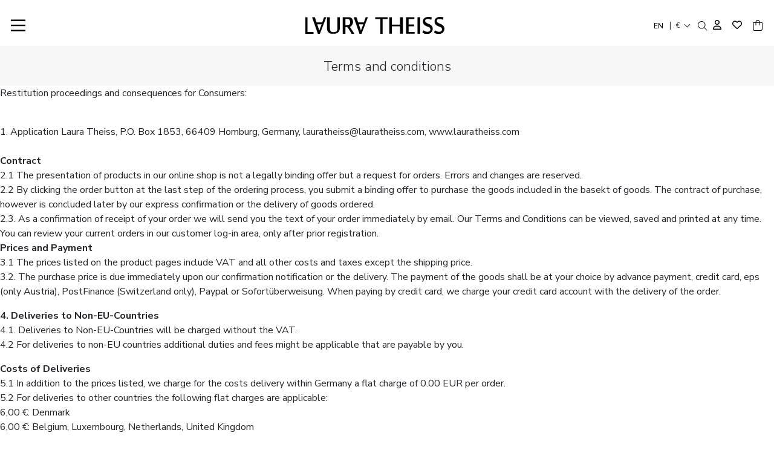

--- FILE ---
content_type: text/html; charset=UTF-8
request_url: https://lauratheiss.com/terms-and-conditions/
body_size: 29674
content:
<!DOCTYPE html>
<html lang="en">

<head>
    <meta charset="UTF-8">
    <meta name="viewport" content="width=device-width, initial-scale=1">
    <meta name="google-site-verification" content="YB0p0hoKDA3RHUsfXHSQl0HpYRbU2scRr8DAjaLuy3M" />
    <title>
        Terms and conditions |  LauraTheiss.lt
    </title>
    				<script>document.documentElement.className = document.documentElement.className + ' yes-js js_active js'</script>
				<meta name='robots' content='max-image-preview:large' />
	<style>img:is([sizes="auto" i], [sizes^="auto," i]) { contain-intrinsic-size: 3000px 1500px }</style>
	<link rel="alternate" hreflang="en" href="https://lauratheiss.com/terms-and-conditions/" />
<link rel="alternate" hreflang="x-default" href="https://lauratheiss.com/terms-and-conditions/" />
<link rel='dns-prefetch' href='//cdnjs.cloudflare.com' />
<link rel='dns-prefetch' href='//cdn.jsdelivr.net' />
<link rel='dns-prefetch' href='//stackpath.bootstrapcdn.com' />
<link rel='dns-prefetch' href='//fonts.googleapis.com' />
<script type="text/javascript">
/* <![CDATA[ */
window._wpemojiSettings = {"baseUrl":"https:\/\/s.w.org\/images\/core\/emoji\/16.0.1\/72x72\/","ext":".png","svgUrl":"https:\/\/s.w.org\/images\/core\/emoji\/16.0.1\/svg\/","svgExt":".svg","source":{"concatemoji":"https:\/\/lauratheiss.com\/wp-includes\/js\/wp-emoji-release.min.js?ver=6.8.2"}};
/*! This file is auto-generated */
!function(s,n){var o,i,e;function c(e){try{var t={supportTests:e,timestamp:(new Date).valueOf()};sessionStorage.setItem(o,JSON.stringify(t))}catch(e){}}function p(e,t,n){e.clearRect(0,0,e.canvas.width,e.canvas.height),e.fillText(t,0,0);var t=new Uint32Array(e.getImageData(0,0,e.canvas.width,e.canvas.height).data),a=(e.clearRect(0,0,e.canvas.width,e.canvas.height),e.fillText(n,0,0),new Uint32Array(e.getImageData(0,0,e.canvas.width,e.canvas.height).data));return t.every(function(e,t){return e===a[t]})}function u(e,t){e.clearRect(0,0,e.canvas.width,e.canvas.height),e.fillText(t,0,0);for(var n=e.getImageData(16,16,1,1),a=0;a<n.data.length;a++)if(0!==n.data[a])return!1;return!0}function f(e,t,n,a){switch(t){case"flag":return n(e,"\ud83c\udff3\ufe0f\u200d\u26a7\ufe0f","\ud83c\udff3\ufe0f\u200b\u26a7\ufe0f")?!1:!n(e,"\ud83c\udde8\ud83c\uddf6","\ud83c\udde8\u200b\ud83c\uddf6")&&!n(e,"\ud83c\udff4\udb40\udc67\udb40\udc62\udb40\udc65\udb40\udc6e\udb40\udc67\udb40\udc7f","\ud83c\udff4\u200b\udb40\udc67\u200b\udb40\udc62\u200b\udb40\udc65\u200b\udb40\udc6e\u200b\udb40\udc67\u200b\udb40\udc7f");case"emoji":return!a(e,"\ud83e\udedf")}return!1}function g(e,t,n,a){var r="undefined"!=typeof WorkerGlobalScope&&self instanceof WorkerGlobalScope?new OffscreenCanvas(300,150):s.createElement("canvas"),o=r.getContext("2d",{willReadFrequently:!0}),i=(o.textBaseline="top",o.font="600 32px Arial",{});return e.forEach(function(e){i[e]=t(o,e,n,a)}),i}function t(e){var t=s.createElement("script");t.src=e,t.defer=!0,s.head.appendChild(t)}"undefined"!=typeof Promise&&(o="wpEmojiSettingsSupports",i=["flag","emoji"],n.supports={everything:!0,everythingExceptFlag:!0},e=new Promise(function(e){s.addEventListener("DOMContentLoaded",e,{once:!0})}),new Promise(function(t){var n=function(){try{var e=JSON.parse(sessionStorage.getItem(o));if("object"==typeof e&&"number"==typeof e.timestamp&&(new Date).valueOf()<e.timestamp+604800&&"object"==typeof e.supportTests)return e.supportTests}catch(e){}return null}();if(!n){if("undefined"!=typeof Worker&&"undefined"!=typeof OffscreenCanvas&&"undefined"!=typeof URL&&URL.createObjectURL&&"undefined"!=typeof Blob)try{var e="postMessage("+g.toString()+"("+[JSON.stringify(i),f.toString(),p.toString(),u.toString()].join(",")+"));",a=new Blob([e],{type:"text/javascript"}),r=new Worker(URL.createObjectURL(a),{name:"wpTestEmojiSupports"});return void(r.onmessage=function(e){c(n=e.data),r.terminate(),t(n)})}catch(e){}c(n=g(i,f,p,u))}t(n)}).then(function(e){for(var t in e)n.supports[t]=e[t],n.supports.everything=n.supports.everything&&n.supports[t],"flag"!==t&&(n.supports.everythingExceptFlag=n.supports.everythingExceptFlag&&n.supports[t]);n.supports.everythingExceptFlag=n.supports.everythingExceptFlag&&!n.supports.flag,n.DOMReady=!1,n.readyCallback=function(){n.DOMReady=!0}}).then(function(){return e}).then(function(){var e;n.supports.everything||(n.readyCallback(),(e=n.source||{}).concatemoji?t(e.concatemoji):e.wpemoji&&e.twemoji&&(t(e.twemoji),t(e.wpemoji)))}))}((window,document),window._wpemojiSettings);
/* ]]> */
</script>
<link rel='stylesheet' id='init_enqueue_style-css' href='https://lauratheiss.com/wp-content/plugins/recently-viewed-and-most-viewed-products/assets/css/ced_init.css?ver=1.0.13' type='text/css' media='all' />
<link rel='stylesheet' id='rvmv-select2-css-css' href='https://lauratheiss.com/wp-content/plugins/woocommerce/assets/css/select2.css?ver=6.8.2' type='text/css' media='all' />
<style id='wp-emoji-styles-inline-css' type='text/css'>

	img.wp-smiley, img.emoji {
		display: inline !important;
		border: none !important;
		box-shadow: none !important;
		height: 1em !important;
		width: 1em !important;
		margin: 0 0.07em !important;
		vertical-align: -0.1em !important;
		background: none !important;
		padding: 0 !important;
	}
</style>
<link rel='stylesheet' id='wp-block-library-css' href='https://lauratheiss.com/wp-includes/css/dist/block-library/style.min.css?ver=6.8.2' type='text/css' media='all' />
<style id='classic-theme-styles-inline-css' type='text/css'>
/*! This file is auto-generated */
.wp-block-button__link{color:#fff;background-color:#32373c;border-radius:9999px;box-shadow:none;text-decoration:none;padding:calc(.667em + 2px) calc(1.333em + 2px);font-size:1.125em}.wp-block-file__button{background:#32373c;color:#fff;text-decoration:none}
</style>
<style id='safe-svg-svg-icon-style-inline-css' type='text/css'>
.safe-svg-cover{text-align:center}.safe-svg-cover .safe-svg-inside{display:inline-block;max-width:100%}.safe-svg-cover svg{height:100%;max-height:100%;max-width:100%;width:100%}

</style>
<link rel='stylesheet' id='yith-wcan-shortcodes-css' href='https://lauratheiss.com/wp-content/plugins/yith-woocommerce-ajax-navigation/assets/css/shortcodes.css?ver=4.31.0' type='text/css' media='all' />
<style id='yith-wcan-shortcodes-inline-css' type='text/css'>
:root{
	--yith-wcan-filters_colors_titles: #434343;
	--yith-wcan-filters_colors_background: #FFFFFF;
	--yith-wcan-filters_colors_accent: #A7144C;
	--yith-wcan-filters_colors_accent_r: 167;
	--yith-wcan-filters_colors_accent_g: 20;
	--yith-wcan-filters_colors_accent_b: 76;
	--yith-wcan-color_swatches_border_radius: 100%;
	--yith-wcan-color_swatches_size: 30px;
	--yith-wcan-labels_style_background: #FFFFFF;
	--yith-wcan-labels_style_background_hover: #A7144C;
	--yith-wcan-labels_style_background_active: #A7144C;
	--yith-wcan-labels_style_text: #434343;
	--yith-wcan-labels_style_text_hover: #FFFFFF;
	--yith-wcan-labels_style_text_active: #FFFFFF;
	--yith-wcan-anchors_style_text: #434343;
	--yith-wcan-anchors_style_text_hover: #A7144C;
	--yith-wcan-anchors_style_text_active: #A7144C;
}
</style>
<link rel='stylesheet' id='jquery-selectBox-css' href='https://lauratheiss.com/wp-content/plugins/yith-woocommerce-wishlist/assets/css/jquery.selectBox.css?ver=1.2.0' type='text/css' media='all' />
<link rel='stylesheet' id='yith-wcwl-font-awesome-css' href='https://lauratheiss.com/wp-content/plugins/yith-woocommerce-wishlist/assets/css/font-awesome.css?ver=4.7.0' type='text/css' media='all' />
<link rel='stylesheet' id='woocommerce_prettyPhoto_css-css' href='//lauratheiss.com/wp-content/plugins/woocommerce/assets/css/prettyPhoto.css?ver=3.1.6' type='text/css' media='all' />
<link rel='stylesheet' id='yith-wcwl-main-css' href='https://lauratheiss.com/wp-content/plugins/yith-woocommerce-wishlist/assets/css/style.css?ver=3.31.0' type='text/css' media='all' />
<style id='global-styles-inline-css' type='text/css'>
:root{--wp--preset--aspect-ratio--square: 1;--wp--preset--aspect-ratio--4-3: 4/3;--wp--preset--aspect-ratio--3-4: 3/4;--wp--preset--aspect-ratio--3-2: 3/2;--wp--preset--aspect-ratio--2-3: 2/3;--wp--preset--aspect-ratio--16-9: 16/9;--wp--preset--aspect-ratio--9-16: 9/16;--wp--preset--color--black: #000000;--wp--preset--color--cyan-bluish-gray: #abb8c3;--wp--preset--color--white: #ffffff;--wp--preset--color--pale-pink: #f78da7;--wp--preset--color--vivid-red: #cf2e2e;--wp--preset--color--luminous-vivid-orange: #ff6900;--wp--preset--color--luminous-vivid-amber: #fcb900;--wp--preset--color--light-green-cyan: #7bdcb5;--wp--preset--color--vivid-green-cyan: #00d084;--wp--preset--color--pale-cyan-blue: #8ed1fc;--wp--preset--color--vivid-cyan-blue: #0693e3;--wp--preset--color--vivid-purple: #9b51e0;--wp--preset--gradient--vivid-cyan-blue-to-vivid-purple: linear-gradient(135deg,rgba(6,147,227,1) 0%,rgb(155,81,224) 100%);--wp--preset--gradient--light-green-cyan-to-vivid-green-cyan: linear-gradient(135deg,rgb(122,220,180) 0%,rgb(0,208,130) 100%);--wp--preset--gradient--luminous-vivid-amber-to-luminous-vivid-orange: linear-gradient(135deg,rgba(252,185,0,1) 0%,rgba(255,105,0,1) 100%);--wp--preset--gradient--luminous-vivid-orange-to-vivid-red: linear-gradient(135deg,rgba(255,105,0,1) 0%,rgb(207,46,46) 100%);--wp--preset--gradient--very-light-gray-to-cyan-bluish-gray: linear-gradient(135deg,rgb(238,238,238) 0%,rgb(169,184,195) 100%);--wp--preset--gradient--cool-to-warm-spectrum: linear-gradient(135deg,rgb(74,234,220) 0%,rgb(151,120,209) 20%,rgb(207,42,186) 40%,rgb(238,44,130) 60%,rgb(251,105,98) 80%,rgb(254,248,76) 100%);--wp--preset--gradient--blush-light-purple: linear-gradient(135deg,rgb(255,206,236) 0%,rgb(152,150,240) 100%);--wp--preset--gradient--blush-bordeaux: linear-gradient(135deg,rgb(254,205,165) 0%,rgb(254,45,45) 50%,rgb(107,0,62) 100%);--wp--preset--gradient--luminous-dusk: linear-gradient(135deg,rgb(255,203,112) 0%,rgb(199,81,192) 50%,rgb(65,88,208) 100%);--wp--preset--gradient--pale-ocean: linear-gradient(135deg,rgb(255,245,203) 0%,rgb(182,227,212) 50%,rgb(51,167,181) 100%);--wp--preset--gradient--electric-grass: linear-gradient(135deg,rgb(202,248,128) 0%,rgb(113,206,126) 100%);--wp--preset--gradient--midnight: linear-gradient(135deg,rgb(2,3,129) 0%,rgb(40,116,252) 100%);--wp--preset--font-size--small: 13px;--wp--preset--font-size--medium: 20px;--wp--preset--font-size--large: 36px;--wp--preset--font-size--x-large: 42px;--wp--preset--spacing--20: 0.44rem;--wp--preset--spacing--30: 0.67rem;--wp--preset--spacing--40: 1rem;--wp--preset--spacing--50: 1.5rem;--wp--preset--spacing--60: 2.25rem;--wp--preset--spacing--70: 3.38rem;--wp--preset--spacing--80: 5.06rem;--wp--preset--shadow--natural: 6px 6px 9px rgba(0, 0, 0, 0.2);--wp--preset--shadow--deep: 12px 12px 50px rgba(0, 0, 0, 0.4);--wp--preset--shadow--sharp: 6px 6px 0px rgba(0, 0, 0, 0.2);--wp--preset--shadow--outlined: 6px 6px 0px -3px rgba(255, 255, 255, 1), 6px 6px rgba(0, 0, 0, 1);--wp--preset--shadow--crisp: 6px 6px 0px rgba(0, 0, 0, 1);}:where(.is-layout-flex){gap: 0.5em;}:where(.is-layout-grid){gap: 0.5em;}body .is-layout-flex{display: flex;}.is-layout-flex{flex-wrap: wrap;align-items: center;}.is-layout-flex > :is(*, div){margin: 0;}body .is-layout-grid{display: grid;}.is-layout-grid > :is(*, div){margin: 0;}:where(.wp-block-columns.is-layout-flex){gap: 2em;}:where(.wp-block-columns.is-layout-grid){gap: 2em;}:where(.wp-block-post-template.is-layout-flex){gap: 1.25em;}:where(.wp-block-post-template.is-layout-grid){gap: 1.25em;}.has-black-color{color: var(--wp--preset--color--black) !important;}.has-cyan-bluish-gray-color{color: var(--wp--preset--color--cyan-bluish-gray) !important;}.has-white-color{color: var(--wp--preset--color--white) !important;}.has-pale-pink-color{color: var(--wp--preset--color--pale-pink) !important;}.has-vivid-red-color{color: var(--wp--preset--color--vivid-red) !important;}.has-luminous-vivid-orange-color{color: var(--wp--preset--color--luminous-vivid-orange) !important;}.has-luminous-vivid-amber-color{color: var(--wp--preset--color--luminous-vivid-amber) !important;}.has-light-green-cyan-color{color: var(--wp--preset--color--light-green-cyan) !important;}.has-vivid-green-cyan-color{color: var(--wp--preset--color--vivid-green-cyan) !important;}.has-pale-cyan-blue-color{color: var(--wp--preset--color--pale-cyan-blue) !important;}.has-vivid-cyan-blue-color{color: var(--wp--preset--color--vivid-cyan-blue) !important;}.has-vivid-purple-color{color: var(--wp--preset--color--vivid-purple) !important;}.has-black-background-color{background-color: var(--wp--preset--color--black) !important;}.has-cyan-bluish-gray-background-color{background-color: var(--wp--preset--color--cyan-bluish-gray) !important;}.has-white-background-color{background-color: var(--wp--preset--color--white) !important;}.has-pale-pink-background-color{background-color: var(--wp--preset--color--pale-pink) !important;}.has-vivid-red-background-color{background-color: var(--wp--preset--color--vivid-red) !important;}.has-luminous-vivid-orange-background-color{background-color: var(--wp--preset--color--luminous-vivid-orange) !important;}.has-luminous-vivid-amber-background-color{background-color: var(--wp--preset--color--luminous-vivid-amber) !important;}.has-light-green-cyan-background-color{background-color: var(--wp--preset--color--light-green-cyan) !important;}.has-vivid-green-cyan-background-color{background-color: var(--wp--preset--color--vivid-green-cyan) !important;}.has-pale-cyan-blue-background-color{background-color: var(--wp--preset--color--pale-cyan-blue) !important;}.has-vivid-cyan-blue-background-color{background-color: var(--wp--preset--color--vivid-cyan-blue) !important;}.has-vivid-purple-background-color{background-color: var(--wp--preset--color--vivid-purple) !important;}.has-black-border-color{border-color: var(--wp--preset--color--black) !important;}.has-cyan-bluish-gray-border-color{border-color: var(--wp--preset--color--cyan-bluish-gray) !important;}.has-white-border-color{border-color: var(--wp--preset--color--white) !important;}.has-pale-pink-border-color{border-color: var(--wp--preset--color--pale-pink) !important;}.has-vivid-red-border-color{border-color: var(--wp--preset--color--vivid-red) !important;}.has-luminous-vivid-orange-border-color{border-color: var(--wp--preset--color--luminous-vivid-orange) !important;}.has-luminous-vivid-amber-border-color{border-color: var(--wp--preset--color--luminous-vivid-amber) !important;}.has-light-green-cyan-border-color{border-color: var(--wp--preset--color--light-green-cyan) !important;}.has-vivid-green-cyan-border-color{border-color: var(--wp--preset--color--vivid-green-cyan) !important;}.has-pale-cyan-blue-border-color{border-color: var(--wp--preset--color--pale-cyan-blue) !important;}.has-vivid-cyan-blue-border-color{border-color: var(--wp--preset--color--vivid-cyan-blue) !important;}.has-vivid-purple-border-color{border-color: var(--wp--preset--color--vivid-purple) !important;}.has-vivid-cyan-blue-to-vivid-purple-gradient-background{background: var(--wp--preset--gradient--vivid-cyan-blue-to-vivid-purple) !important;}.has-light-green-cyan-to-vivid-green-cyan-gradient-background{background: var(--wp--preset--gradient--light-green-cyan-to-vivid-green-cyan) !important;}.has-luminous-vivid-amber-to-luminous-vivid-orange-gradient-background{background: var(--wp--preset--gradient--luminous-vivid-amber-to-luminous-vivid-orange) !important;}.has-luminous-vivid-orange-to-vivid-red-gradient-background{background: var(--wp--preset--gradient--luminous-vivid-orange-to-vivid-red) !important;}.has-very-light-gray-to-cyan-bluish-gray-gradient-background{background: var(--wp--preset--gradient--very-light-gray-to-cyan-bluish-gray) !important;}.has-cool-to-warm-spectrum-gradient-background{background: var(--wp--preset--gradient--cool-to-warm-spectrum) !important;}.has-blush-light-purple-gradient-background{background: var(--wp--preset--gradient--blush-light-purple) !important;}.has-blush-bordeaux-gradient-background{background: var(--wp--preset--gradient--blush-bordeaux) !important;}.has-luminous-dusk-gradient-background{background: var(--wp--preset--gradient--luminous-dusk) !important;}.has-pale-ocean-gradient-background{background: var(--wp--preset--gradient--pale-ocean) !important;}.has-electric-grass-gradient-background{background: var(--wp--preset--gradient--electric-grass) !important;}.has-midnight-gradient-background{background: var(--wp--preset--gradient--midnight) !important;}.has-small-font-size{font-size: var(--wp--preset--font-size--small) !important;}.has-medium-font-size{font-size: var(--wp--preset--font-size--medium) !important;}.has-large-font-size{font-size: var(--wp--preset--font-size--large) !important;}.has-x-large-font-size{font-size: var(--wp--preset--font-size--x-large) !important;}
:where(.wp-block-post-template.is-layout-flex){gap: 1.25em;}:where(.wp-block-post-template.is-layout-grid){gap: 1.25em;}
:where(.wp-block-columns.is-layout-flex){gap: 2em;}:where(.wp-block-columns.is-layout-grid){gap: 2em;}
:root :where(.wp-block-pullquote){font-size: 1.5em;line-height: 1.6;}
</style>
<link rel='stylesheet' id='wpml-blocks-css' href='https://lauratheiss.com/wp-content/plugins/sitepress-multilingual-cms/dist/css/blocks/styles.css?ver=4.6.9' type='text/css' media='all' />
<link rel='stylesheet' id='dashicons-css' href='https://lauratheiss.com/wp-includes/css/dashicons.min.css?ver=6.8.2' type='text/css' media='all' />
<style id='dashicons-inline-css' type='text/css'>
[data-font="Dashicons"]:before {font-family: 'Dashicons' !important;content: attr(data-icon) !important;speak: none !important;font-weight: normal !important;font-variant: normal !important;text-transform: none !important;line-height: 1 !important;font-style: normal !important;-webkit-font-smoothing: antialiased !important;-moz-osx-font-smoothing: grayscale !important;}
</style>
<link rel='stylesheet' id='wcml-dropdown-0-css' href='//lauratheiss.com/wp-content/plugins/woocommerce-multilingual/templates/currency-switchers/legacy-dropdown/style.css?ver=5.3.5' type='text/css' media='all' />
<link rel='stylesheet' id='woocommerce-layout-css' href='https://lauratheiss.com/wp-content/plugins/woocommerce/assets/css/woocommerce-layout.css?ver=8.7.2' type='text/css' media='all' />
<link rel='stylesheet' id='woocommerce-smallscreen-css' href='https://lauratheiss.com/wp-content/plugins/woocommerce/assets/css/woocommerce-smallscreen.css?ver=8.7.2' type='text/css' media='only screen and (max-width: 768px)' />
<link rel='stylesheet' id='woocommerce-general-css' href='https://lauratheiss.com/wp-content/plugins/woocommerce/assets/css/woocommerce.css?ver=8.7.2' type='text/css' media='all' />
<style id='woocommerce-inline-inline-css' type='text/css'>
.woocommerce form .form-row .required { visibility: visible; }
</style>
<link rel='stylesheet' id='wpml-legacy-dropdown-0-css' href='https://lauratheiss.com/wp-content/plugins/sitepress-multilingual-cms/templates/language-switchers/legacy-dropdown/style.min.css?ver=1' type='text/css' media='all' />
<link rel='stylesheet' id='yith-infs-style-css' href='https://lauratheiss.com/wp-content/plugins/yith-infinite-scrolling/assets/css/frontend.css?ver=1.21.0' type='text/css' media='all' />
<link rel='stylesheet' id='tmp-style-css' href='https://lauratheiss.com/wp-content/themes/tmp/style.css?ver=1769393744' type='text/css' media='all' />
<link rel='stylesheet' id='bootstrap-css-css' href='https://stackpath.bootstrapcdn.com/bootstrap/4.5.0/css/bootstrap.min.css?ver=4.5.0' type='text/css' media='all' />
<link rel='stylesheet' id='lightbox-css-css' href='https://cdnjs.cloudflare.com/ajax/libs/lightbox2/2.11.3/css/lightbox.min.css?ver=2.11.3' type='text/css' media='all' />
<link rel='stylesheet' id='slick-css-css' href='//cdn.jsdelivr.net/npm/slick-carousel@1.8.1/slick/slick.css?ver=1.8.1' type='text/css' media='all' />
<link rel='stylesheet' id='font-awesome-css' href='https://cdnjs.cloudflare.com/ajax/libs/font-awesome/6.2.1/css/all.min.css?ver=6.2.1' type='text/css' media='all' />
<style id='font-awesome-inline-css' type='text/css'>
[data-font="FontAwesome"]:before {font-family: 'FontAwesome' !important;content: attr(data-icon) !important;speak: none !important;font-weight: normal !important;font-variant: normal !important;text-transform: none !important;line-height: 1 !important;font-style: normal !important;-webkit-font-smoothing: antialiased !important;-moz-osx-font-smoothing: grayscale !important;}
</style>
<link rel='stylesheet' id='google-fonts-css' href='https://fonts.googleapis.com/css2?family=Montserrat:wght@100;200;300;400;500;600;700;800;900&#038;family=Nunito+Sans:wght@200;300;400;600;700;800&#038;display=swap' type='text/css' media='all' />
<link rel='stylesheet' id='dflip-style-css' href='https://lauratheiss.com/wp-content/plugins/3d-flipbook-dflip-lite/assets/css/dflip.min.css?ver=2.2.32' type='text/css' media='all' />
<link rel='stylesheet' id='vi-wpvs-frontend-style-css' href='https://lauratheiss.com/wp-content/plugins/product-variations-swatches-for-woocommerce/assets/css/frontend-style.min.css?ver=1.1.3' type='text/css' media='all' />
<style id='vi-wpvs-frontend-style-inline-css' type='text/css'>
.vi-wpvs-variation-wrap.vi-wpvs-variation-wrap-vi_wpvs_button_design .vi-wpvs-option-wrap{transition: all 30ms ease-in-out;}.vi-wpvs-variation-wrap.vi-wpvs-variation-wrap-vi_wpvs_button_design .vi-wpvs-variation-button-select,.vi-wpvs-variation-wrap.vi-wpvs-variation-wrap-vi_wpvs_button_design .vi-wpvs-option-wrap{padding:4px 12px;font-size:12px;}.vi-wpvs-variation-wrap.vi-wpvs-variation-wrap-vi_wpvs_button_design .vi-wpvs-option-wrap .vi-wpvs-option:not(.vi-wpvs-option-select){border-radius: inherit;}.vi-wpvs-variation-wrap.vi-wpvs-variation-wrap-image.vi-wpvs-variation-wrap-vi_wpvs_button_design .vi-wpvs-option-wrap ,.vi-wpvs-variation-wrap.vi-wpvs-variation-wrap-variation_img.vi-wpvs-variation-wrap-vi_wpvs_button_design .vi-wpvs-option-wrap ,.vi-wpvs-variation-wrap.vi-wpvs-variation-wrap-color.vi-wpvs-variation-wrap-vi_wpvs_button_design .vi-wpvs-option-wrap{width: 48px;height:48px;}.vi-wpvs-variation-wrap.vi-wpvs-variation-wrap-vi_wpvs_button_design .vi-wpvs-option-wrap.vi-wpvs-option-wrap-out-of-stock,.vi-wpvs-variation-wrap.vi-wpvs-variation-wrap-vi_wpvs_button_design .vi-wpvs-option-wrap.vi-wpvs-option-wrap-out-of-stock-attribute,.vi-wpvs-variation-wrap.vi-wpvs-variation-wrap-vi_wpvs_button_design .vi-wpvs-option-wrap.vi-wpvs-option-wrap-disable{opacity: 1;}.vi-wpvs-variation-wrap.vi-wpvs-variation-wrap-vi_wpvs_button_design .vi-wpvs-option-wrap.vi-wpvs-option-wrap-out-of-stock .vi-wpvs-option,.vi-wpvs-variation-wrap.vi-wpvs-variation-wrap-vi_wpvs_button_design .vi-wpvs-option-wrap.vi-wpvs-option-wrap-out-of-stock-attribute .vi-wpvs-option,.vi-wpvs-variation-wrap.vi-wpvs-variation-wrap-vi_wpvs_button_design .vi-wpvs-option-wrap.vi-wpvs-option-wrap-disable .vi-wpvs-option{opacity: .5;}.vi-wpvs-variation-wrap.vi-wpvs-variation-wrap-vi_wpvs_button_design .vi-wpvs-option-wrap.vi-wpvs-option-wrap-selected{box-shadow:  0 0 0 1px rgba(0, 0, 0, 1) inset;}.vi-wpvs-variation-wrap.vi-wpvs-variation-wrap-vi_wpvs_button_design .vi-wpvs-variation-wrap-select-wrap .vi-wpvs-option-wrap.vi-wpvs-option-wrap-selected{box-shadow:  0 0 0 1px rgba(0, 0, 0, 1);}.vi-wpvs-variation-wrap.vi-wpvs-variation-wrap-vi_wpvs_button_design .vi-wpvs-option-wrap.vi-wpvs-option-wrap-selected{color:rgba(0, 0, 0, 1);background:rgba(255, 255, 255, 1);}.vi-wpvs-variation-wrap.vi-wpvs-variation-wrap-vi_wpvs_button_design .vi-wpvs-option-wrap.vi-wpvs-option-wrap-selected .vi-wpvs-option{color:rgba(0, 0, 0, 1);}.vi-wpvs-variation-wrap.vi-wpvs-variation-wrap-vi_wpvs_button_design .vi-wpvs-option-wrap.vi-wpvs-option-wrap-hover{box-shadow:  0 0 0 1px rgba(33, 33, 33, 1) inset;}.vi-wpvs-variation-wrap.vi-wpvs-variation-wrap-vi_wpvs_button_design .vi-wpvs-variation-wrap-select-wrap .vi-wpvs-option-wrap.vi-wpvs-option-wrap-hover{box-shadow:  0 0 0 1px rgba(33, 33, 33, 1);}.vi-wpvs-variation-wrap.vi-wpvs-variation-wrap-vi_wpvs_button_design .vi-wpvs-option-wrap.vi-wpvs-option-wrap-hover{color:rgba(255, 255, 255, 1);background:rgba(33, 33, 33, 1);}.vi-wpvs-variation-wrap.vi-wpvs-variation-wrap-vi_wpvs_button_design .vi-wpvs-option-wrap.vi-wpvs-option-wrap-hover .vi-wpvs-option{color:rgba(255, 255, 255, 1);}.vi-wpvs-variation-wrap.vi-wpvs-variation-wrap-vi_wpvs_button_design .vi-wpvs-option-wrap.vi-wpvs-option-wrap-default{box-shadow:  0 0 0 1px rgba(255, 255, 255, 1) inset;}.vi-wpvs-variation-wrap.vi-wpvs-variation-wrap-vi_wpvs_button_design .vi-wpvs-variation-wrap-select-wrap .vi-wpvs-option-wrap.vi-wpvs-option-wrap-default{box-shadow:  0 0 0 1px rgba(255, 255, 255, 1) ;}.vi-wpvs-variation-wrap.vi-wpvs-variation-wrap-vi_wpvs_button_design .vi-wpvs-option-wrap.vi-wpvs-option-wrap-default{color:rgba(33, 33, 33, 1);background:#ffffff;}.vi-wpvs-variation-wrap.vi-wpvs-variation-wrap-vi_wpvs_button_design .vi-wpvs-option-wrap.vi-wpvs-option-wrap-default .vi-wpvs-option{color:rgba(33, 33, 33, 1);}.vi-wpvs-variation-wrap.vi-wpvs-variation-wrap-vi_wpvs_button_design .vi-wpvs-option-wrap .vi-wpvs-option-tooltip{display: none;}@media screen and (max-width:600px){.vi-wpvs-variation-wrap.vi-wpvs-variation-wrap-vi_wpvs_button_design .vi-wpvs-variation-button-select,.vi-wpvs-variation-wrap.vi-wpvs-variation-wrap-vi_wpvs_button_design .vi-wpvs-option-wrap{font-size:10px;}.vi-wpvs-variation-wrap.vi-wpvs-variation-wrap-image.vi-wpvs-variation-wrap-vi_wpvs_button_design .vi-wpvs-option-wrap ,.vi-wpvs-variation-wrap.vi-wpvs-variation-wrap-variation_img.vi-wpvs-variation-wrap-vi_wpvs_button_design .vi-wpvs-option-wrap ,.vi-wpvs-variation-wrap.vi-wpvs-variation-wrap-color.vi-wpvs-variation-wrap-vi_wpvs_button_design .vi-wpvs-option-wrap{width: 40.8px;height:40.8px;}}.vi-wpvs-variation-wrap.vi-wpvs-variation-wrap-vi_wpvs_color_design .vi-wpvs-option-wrap{transition: all 30ms ease-in-out;}.vi-wpvs-variation-wrap.vi-wpvs-variation-wrap-vi_wpvs_color_design .vi-wpvs-variation-button-select,.vi-wpvs-variation-wrap.vi-wpvs-variation-wrap-vi_wpvs_color_design .vi-wpvs-option-wrap{height:32px;width:32px;padding:10px;font-size:13px;border-radius:20px;}.vi-wpvs-variation-wrap.vi-wpvs-variation-wrap-vi_wpvs_color_design .vi-wpvs-option-wrap .vi-wpvs-option:not(.vi-wpvs-option-select){border-radius: inherit;}.vi-wpvs-variation-wrap.vi-wpvs-variation-wrap-vi_wpvs_color_design .vi-wpvs-option-wrap.vi-wpvs-option-wrap-out-of-stock,.vi-wpvs-variation-wrap.vi-wpvs-variation-wrap-vi_wpvs_color_design .vi-wpvs-option-wrap.vi-wpvs-option-wrap-out-of-stock-attribute,.vi-wpvs-variation-wrap.vi-wpvs-variation-wrap-vi_wpvs_color_design .vi-wpvs-option-wrap.vi-wpvs-option-wrap-disable{opacity: 1;}.vi-wpvs-variation-wrap.vi-wpvs-variation-wrap-vi_wpvs_color_design .vi-wpvs-option-wrap.vi-wpvs-option-wrap-out-of-stock .vi-wpvs-option,.vi-wpvs-variation-wrap.vi-wpvs-variation-wrap-vi_wpvs_color_design .vi-wpvs-option-wrap.vi-wpvs-option-wrap-out-of-stock-attribute .vi-wpvs-option,.vi-wpvs-variation-wrap.vi-wpvs-variation-wrap-vi_wpvs_color_design .vi-wpvs-option-wrap.vi-wpvs-option-wrap-disable .vi-wpvs-option{opacity: .5;}.vi-wpvs-variation-wrap.vi-wpvs-variation-wrap-vi_wpvs_color_design .vi-wpvs-option-wrap.vi-wpvs-option-wrap-selected{}.vi-wpvs-variation-wrap.vi-wpvs-variation-wrap-vi_wpvs_color_design .vi-wpvs-variation-wrap-select-wrap .vi-wpvs-option-wrap.vi-wpvs-option-wrap-selected{}.vi-wpvs-variation-wrap.vi-wpvs-variation-wrap-vi_wpvs_color_design .vi-wpvs-option-wrap.vi-wpvs-option-wrap-selected{background:rgba(0, 0, 0, 0.06);border-radius:20px;}.vi-wpvs-variation-wrap.vi-wpvs-variation-wrap-vi_wpvs_color_design .vi-wpvs-option-wrap.vi-wpvs-option-wrap-hover{}.vi-wpvs-variation-wrap.vi-wpvs-variation-wrap-vi_wpvs_color_design .vi-wpvs-variation-wrap-select-wrap .vi-wpvs-option-wrap.vi-wpvs-option-wrap-hover{}.vi-wpvs-variation-wrap.vi-wpvs-variation-wrap-vi_wpvs_color_design .vi-wpvs-option-wrap.vi-wpvs-option-wrap-hover{background:rgba(0, 0, 0, 0.06);border-radius:20px;}.vi-wpvs-variation-wrap.vi-wpvs-variation-wrap-vi_wpvs_color_design .vi-wpvs-option-wrap.vi-wpvs-option-wrap-default{box-shadow:  0px 4px 2px -2px rgba(238, 238, 238, 1);}.vi-wpvs-variation-wrap.vi-wpvs-variation-wrap-vi_wpvs_color_design .vi-wpvs-variation-wrap-select-wrap .vi-wpvs-option-wrap.vi-wpvs-option-wrap-default{box-shadow:  0px 4px 2px -2px rgba(238, 238, 238, 1);}.vi-wpvs-variation-wrap.vi-wpvs-variation-wrap-vi_wpvs_color_design .vi-wpvs-option-wrap.vi-wpvs-option-wrap-default{background:rgba(0, 0, 0, 0);border-radius:20px;}.vi-wpvs-variation-wrap.vi-wpvs-variation-wrap-vi_wpvs_color_design .vi-wpvs-option-wrap .vi-wpvs-option-tooltip{display: none;}@media screen and (max-width:600px){.vi-wpvs-variation-wrap.vi-wpvs-variation-wrap-vi_wpvs_color_design .vi-wpvs-variation-button-select,.vi-wpvs-variation-wrap.vi-wpvs-variation-wrap-vi_wpvs_color_design .vi-wpvs-option-wrap{width:27px;height:27px;font-size:11px;}.vi-wpvs-variation-wrap.vi-wpvs-variation-wrap-vi_wpvs_color_design .vi-wpvs-option-wrap.vi-wpvs-option-wrap-selected{border-radius:17px;}}.vi-wpvs-variation-wrap.vi-wpvs-variation-wrap-vi_wpvs_image_design .vi-wpvs-option-wrap{transition: all 30ms ease-in-out;}.vi-wpvs-variation-wrap.vi-wpvs-variation-wrap-vi_wpvs_image_design .vi-wpvs-variation-button-select,.vi-wpvs-variation-wrap.vi-wpvs-variation-wrap-vi_wpvs_image_design .vi-wpvs-option-wrap{height:50px;width:50px;padding:3px;font-size:13px;}.vi-wpvs-variation-wrap.vi-wpvs-variation-wrap-vi_wpvs_image_design .vi-wpvs-option-wrap .vi-wpvs-option:not(.vi-wpvs-option-select){border-radius: inherit;}.vi-wpvs-variation-wrap.vi-wpvs-variation-wrap-vi_wpvs_image_design .vi-wpvs-option-wrap.vi-wpvs-option-wrap-out-of-stock,.vi-wpvs-variation-wrap.vi-wpvs-variation-wrap-vi_wpvs_image_design .vi-wpvs-option-wrap.vi-wpvs-option-wrap-out-of-stock-attribute,.vi-wpvs-variation-wrap.vi-wpvs-variation-wrap-vi_wpvs_image_design .vi-wpvs-option-wrap.vi-wpvs-option-wrap-disable{opacity: 1;}.vi-wpvs-variation-wrap.vi-wpvs-variation-wrap-vi_wpvs_image_design .vi-wpvs-option-wrap.vi-wpvs-option-wrap-out-of-stock .vi-wpvs-option,.vi-wpvs-variation-wrap.vi-wpvs-variation-wrap-vi_wpvs_image_design .vi-wpvs-option-wrap.vi-wpvs-option-wrap-out-of-stock-attribute .vi-wpvs-option,.vi-wpvs-variation-wrap.vi-wpvs-variation-wrap-vi_wpvs_image_design .vi-wpvs-option-wrap.vi-wpvs-option-wrap-disable .vi-wpvs-option{opacity: .5;}.vi-wpvs-variation-wrap.vi-wpvs-variation-wrap-vi_wpvs_image_design .vi-wpvs-option-wrap.vi-wpvs-option-wrap-selected{box-shadow:  0 0 0 1px rgba(33, 33, 33, 1) inset;}.vi-wpvs-variation-wrap.vi-wpvs-variation-wrap-vi_wpvs_image_design .vi-wpvs-variation-wrap-select-wrap .vi-wpvs-option-wrap.vi-wpvs-option-wrap-selected{box-shadow:  0 0 0 1px rgba(33, 33, 33, 1);}.vi-wpvs-variation-wrap.vi-wpvs-variation-wrap-vi_wpvs_image_design .vi-wpvs-option-wrap.vi-wpvs-option-wrap-hover{box-shadow:  0 0 0 1px rgba(33, 33, 33, 1) inset;}.vi-wpvs-variation-wrap.vi-wpvs-variation-wrap-vi_wpvs_image_design .vi-wpvs-variation-wrap-select-wrap .vi-wpvs-option-wrap.vi-wpvs-option-wrap-hover{box-shadow:  0 0 0 1px rgba(33, 33, 33, 1);}.vi-wpvs-variation-wrap.vi-wpvs-variation-wrap-vi_wpvs_image_design .vi-wpvs-option-wrap.vi-wpvs-option-wrap-default{box-shadow:  0 0 0 1px rgba(238, 238, 238, 1) inset;}.vi-wpvs-variation-wrap.vi-wpvs-variation-wrap-vi_wpvs_image_design .vi-wpvs-variation-wrap-select-wrap .vi-wpvs-option-wrap.vi-wpvs-option-wrap-default{box-shadow:  0 0 0 1px rgba(238, 238, 238, 1) ;}.vi-wpvs-variation-wrap.vi-wpvs-variation-wrap-vi_wpvs_image_design .vi-wpvs-option-wrap.vi-wpvs-option-wrap-default{background:rgba(255, 255, 255, 1);}.vi-wpvs-variation-wrap.vi-wpvs-variation-wrap-vi_wpvs_image_design .vi-wpvs-option-wrap .vi-wpvs-option-tooltip{display: none;}@media screen and (max-width:600px){.vi-wpvs-variation-wrap.vi-wpvs-variation-wrap-vi_wpvs_image_design .vi-wpvs-variation-button-select,.vi-wpvs-variation-wrap.vi-wpvs-variation-wrap-vi_wpvs_image_design .vi-wpvs-option-wrap{width:42px;height:42px;font-size:11px;}}
</style>
<script type="text/javascript" src="https://lauratheiss.com/wp-includes/js/jquery/jquery.min.js?ver=3.7.1" id="jquery-core-js"></script>
<script type="text/javascript" src="https://lauratheiss.com/wp-includes/js/jquery/jquery-migrate.min.js?ver=3.4.1" id="jquery-migrate-js"></script>
<script type="text/javascript" id="wpml-cookie-js-extra">
/* <![CDATA[ */
var wpml_cookies = {"wp-wpml_current_language":{"value":"en","expires":1,"path":"\/"}};
var wpml_cookies = {"wp-wpml_current_language":{"value":"en","expires":1,"path":"\/"}};
/* ]]> */
</script>
<script type="text/javascript" src="https://lauratheiss.com/wp-content/plugins/sitepress-multilingual-cms/res/js/cookies/language-cookie.js?ver=4.6.9" id="wpml-cookie-js" defer="defer" data-wp-strategy="defer"></script>
<script type="text/javascript" src="https://lauratheiss.com/wp-content/plugins/woocommerce/assets/js/jquery-blockui/jquery.blockUI.min.js?ver=2.7.0-wc.8.7.2" id="jquery-blockui-js" defer="defer" data-wp-strategy="defer"></script>
<script type="text/javascript" id="wc-add-to-cart-js-extra">
/* <![CDATA[ */
var wc_add_to_cart_params = {"ajax_url":"\/wp-admin\/admin-ajax.php","wc_ajax_url":"\/?wc-ajax=%%endpoint%%","i18n_view_cart":"View cart","cart_url":"https:\/\/lauratheiss.com\/cart\/","is_cart":"","cart_redirect_after_add":"no"};
/* ]]> */
</script>
<script type="text/javascript" src="https://lauratheiss.com/wp-content/plugins/woocommerce/assets/js/frontend/add-to-cart.min.js?ver=8.7.2" id="wc-add-to-cart-js" defer="defer" data-wp-strategy="defer"></script>
<script type="text/javascript" src="https://lauratheiss.com/wp-content/plugins/woocommerce/assets/js/js-cookie/js.cookie.min.js?ver=2.1.4-wc.8.7.2" id="js-cookie-js" defer="defer" data-wp-strategy="defer"></script>
<script type="text/javascript" id="woocommerce-js-extra">
/* <![CDATA[ */
var woocommerce_params = {"ajax_url":"\/wp-admin\/admin-ajax.php","wc_ajax_url":"\/?wc-ajax=%%endpoint%%"};
/* ]]> */
</script>
<script type="text/javascript" src="https://lauratheiss.com/wp-content/plugins/woocommerce/assets/js/frontend/woocommerce.min.js?ver=8.7.2" id="woocommerce-js" defer="defer" data-wp-strategy="defer"></script>
<script type="text/javascript" src="https://lauratheiss.com/wp-content/plugins/sitepress-multilingual-cms/templates/language-switchers/legacy-dropdown/script.min.js?ver=1" id="wpml-legacy-dropdown-0-js"></script>
<script type="text/javascript" src="https://lauratheiss.com/wp-content/plugins/wp-subscribe-form/includes/js/select2.min.js?ver=6.8.2" id="sfba-select2-js"></script>
<script type="text/javascript" id="sfba-form-ajax-js-extra">
/* <![CDATA[ */
var the_ajax_script = {"ajaxurl":"https:\/\/lauratheiss.com\/wp-admin\/admin-ajax.php","ajax_nonce":"3ed2043a52"};
/* ]]> */
</script>
<script type="text/javascript" src="https://lauratheiss.com/wp-content/plugins/wp-subscribe-form/includes/js/sfba-form-ajax.js?ver=6.8.2" id="sfba-form-ajax-js"></script>
<link rel="https://api.w.org/" href="https://lauratheiss.com/wp-json/" /><link rel="alternate" title="JSON" type="application/json" href="https://lauratheiss.com/wp-json/wp/v2/pages/1518" /><link rel="EditURI" type="application/rsd+xml" title="RSD" href="https://lauratheiss.com/xmlrpc.php?rsd" />
<meta name="generator" content="WordPress 6.8.2" />
<meta name="generator" content="WooCommerce 8.7.2" />
<link rel="canonical" href="https://lauratheiss.com/terms-and-conditions/" />
<link rel='shortlink' href='https://lauratheiss.com/?p=1518' />
<link rel="alternate" title="oEmbed (JSON)" type="application/json+oembed" href="https://lauratheiss.com/wp-json/oembed/1.0/embed?url=https%3A%2F%2Flauratheiss.com%2Fterms-and-conditions%2F" />
<link rel="alternate" title="oEmbed (XML)" type="text/xml+oembed" href="https://lauratheiss.com/wp-json/oembed/1.0/embed?url=https%3A%2F%2Flauratheiss.com%2Fterms-and-conditions%2F&#038;format=xml" />
<meta name="generator" content="WPML ver:4.6.9 stt:1,3;" />
	<noscript><style>.woocommerce-product-gallery{ opacity: 1 !important; }</style></noscript>
	<link rel="icon" href="https://lauratheiss.com/wp-content/uploads/2024/01/fav-icon-100x100.jpg" sizes="32x32" />
<link rel="icon" href="https://lauratheiss.com/wp-content/uploads/2024/01/fav-icon.jpg" sizes="192x192" />
<link rel="apple-touch-icon" href="https://lauratheiss.com/wp-content/uploads/2024/01/fav-icon.jpg" />
<meta name="msapplication-TileImage" content="https://lauratheiss.com/wp-content/uploads/2024/01/fav-icon.jpg" />
</head>

<body class="wp-singular page-template-default page page-id-1518 wp-theme-tmp theme-tmp woocommerce-no-js yith-wcan-free">
    <div class="shop_message">
            </div>
    <div class="header desktop-header">
        <div class="desktop-menu">
            <div class="nav-bg">
                <div class="container">
                    <div class="nav_pos">
                        <ul id="top-nav" class="top-nav"><li id="menu-item-75" class="menu-item menu-item-type-custom menu-item-object-custom menu-item-has-children menu-item-75"><a href="#!">WOMEN</a>
<ul class="sub-menu level-0">
	<li id="menu-item-1549" class="menu-item menu-item-type-taxonomy menu-item-object-product_cat menu-item-1549"><a href="https://lauratheiss.com/product-category/dresses/">Dresses</a></li>
	<li id="menu-item-1548" class="menu-item menu-item-type-taxonomy menu-item-object-product_cat menu-item-1548"><a href="https://lauratheiss.com/product-category/cardigans/">Cardigans</a></li>
	<li id="menu-item-1626" class="menu-item menu-item-type-taxonomy menu-item-object-product_cat menu-item-1626"><a href="https://lauratheiss.com/product-category/suits/">Suits</a></li>
	<li id="menu-item-1969" class="menu-item menu-item-type-taxonomy menu-item-object-product_cat menu-item-1969"><a href="https://lauratheiss.com/product-category/loungwear/">Loungwear</a></li>
	<li id="menu-item-5905" class="menu-item menu-item-type-taxonomy menu-item-object-product_cat menu-item-5905"><a href="https://lauratheiss.com/product-category/skirts/">Skirts</a></li>
	<li id="menu-item-5906" class="menu-item menu-item-type-taxonomy menu-item-object-product_cat menu-item-5906"><a href="https://lauratheiss.com/product-category/t-shirts/">T-shirts</a></li>
</ul>
</li>
<li id="menu-item-1968" class="active-acc menu-item menu-item-type-taxonomy menu-item-object-product_cat menu-item-1968"><a href="https://lauratheiss.com/product-category/accessories/">ACCESSORIES</a></li>
<li id="menu-item-6541" class="menu-item menu-item-type-post_type menu-item-object-page menu-item-6541"><a href="https://lauratheiss.com/bridal/">BRIDAL</a></li>
<li id="menu-item-306" class="menu-item menu-item-type-post_type menu-item-object-page menu-item-306"><a href="https://lauratheiss.com/costume-design/">COSTUME DESIGN</a></li>
<li id="menu-item-466" class="menu-item menu-item-type-post_type menu-item-object-page menu-item-466"><a href="https://lauratheiss.com/projects-collaborations/">PROJECTS &#038; COLLABORATIONS</a></li>
<li id="menu-item-1970" class="menu-item menu-item-type-taxonomy menu-item-object-product_cat menu-item-1970"><a href="https://lauratheiss.com/product-category/christmas-decorations/">CHRISTMAS DECORATION</a></li>
<li id="menu-item-3078" class="menu-item menu-item-type-custom menu-item-object-custom menu-item-has-children menu-item-3078"><a href="#!">COLLECTIONS</a>
<ul class="sub-menu level-0">
	<li id="menu-item-6650" class="menu-item menu-item-type-post_type menu-item-object-page menu-item-6650"><a href="https://lauratheiss.com/mli-satellite-couture/">MLI Satellite Couture</a></li>
	<li id="menu-item-3505" class="menu-item menu-item-type-post_type menu-item-object-page menu-item-3505"><a href="https://lauratheiss.com/autumn-winter-2021-2022/">Autumn Winter 2021/2022</a></li>
	<li id="menu-item-3777" class="menu-item menu-item-type-post_type menu-item-object-page menu-item-3777"><a href="https://lauratheiss.com/autumn-winter-2020-2021/">Autumn Winter 2020/2021</a></li>
	<li id="menu-item-3783" class="menu-item menu-item-type-post_type menu-item-object-page menu-item-3783"><a href="https://lauratheiss.com/summer-2020/">Spring Summer 2020</a></li>
	<li id="menu-item-4150" class="menu-item menu-item-type-custom menu-item-object-custom menu-item-has-children menu-item-4150"><a href="#!">Archive</a>
	<ul class="sub-menu level-1">
		<li id="menu-item-4149" class="menu-item menu-item-type-post_type menu-item-object-page menu-item-4149"><a href="https://lauratheiss.com/autumn-winter-2019-2020/">Autumn Winter 2019/2020</a></li>
		<li id="menu-item-4324" class="menu-item menu-item-type-post_type menu-item-object-page menu-item-4324"><a href="https://lauratheiss.com/spring-summer-2019/">Spring Summer 2019</a></li>
		<li id="menu-item-4455" class="menu-item menu-item-type-post_type menu-item-object-page menu-item-4455"><a href="https://lauratheiss.com/spring-summer-2018/">Spring Summer 2018</a></li>
		<li id="menu-item-4556" class="menu-item menu-item-type-post_type menu-item-object-page menu-item-4556"><a href="https://lauratheiss.com/autumn-winter-2017/">Autumn Winter 2017</a></li>
		<li id="menu-item-4793" class="menu-item menu-item-type-post_type menu-item-object-page menu-item-4793"><a href="https://lauratheiss.com/autumn-winter-2018-2019/">Autumn Winter 2018/2019</a></li>
		<li id="menu-item-5187" class="menu-item menu-item-type-post_type menu-item-object-page menu-item-5187"><a href="https://lauratheiss.com/spring-summer-2017/">Spring Summer 2017</a></li>
		<li id="menu-item-5186" class="menu-item menu-item-type-post_type menu-item-object-page menu-item-5186"><a href="https://lauratheiss.com/autumn-winter-2016/">Autumn Winter 2016</a></li>
		<li id="menu-item-5813" class="menu-item menu-item-type-post_type menu-item-object-page menu-item-5813"><a href="https://lauratheiss.com/spring-summer-2016/">Spring Summer 2016</a></li>
		<li id="menu-item-5812" class="menu-item menu-item-type-post_type menu-item-object-page menu-item-5812"><a href="https://lauratheiss.com/autumn-winter-2015/">Autumn Winter 2015</a></li>
		<li id="menu-item-5811" class="menu-item menu-item-type-post_type menu-item-object-page menu-item-5811"><a href="https://lauratheiss.com/the-world-the-flesh-and-the-devil/">The World, The Flesh and The Devil</a></li>
		<li id="menu-item-5810" class="menu-item menu-item-type-post_type menu-item-object-page menu-item-5810"><a href="https://lauratheiss.com/autumn-winter-2012/">Autumn Winter 2012</a></li>
		<li id="menu-item-5809" class="menu-item menu-item-type-post_type menu-item-object-page menu-item-5809"><a href="https://lauratheiss.com/autumn-winter-2011/">Autumn Winter 2011</a></li>
		<li id="menu-item-5808" class="menu-item menu-item-type-post_type menu-item-object-page menu-item-5808"><a href="https://lauratheiss.com/spring-summer-2011/">Spring Summer 2011</a></li>
	</ul>
</li>
</ul>
</li>
<li id="menu-item-220" class="menu-item menu-item-type-post_type menu-item-object-page menu-item-220"><a href="https://lauratheiss.com/about-us/">ABOUT US</a></li>
<li id="menu-item-265" class="menu-item menu-item-type-post_type menu-item-object-page menu-item-265"><a href="https://lauratheiss.com/sustainability/">SUSTAINABILITY</a></li>
</ul>                    </div>
                </div>
            </div>
            <div class="second-menu">
                <div class="search_bar">
                    <img src="https://lauratheiss.com/wp-content/themes/tmp/assets/images/search.svg">
                    <span class="search_word">
                        Search                    </span>
                </div>
                <div class="nav-brand logo">
                    <a href="/"><img src="https://lauratheiss.com/wp-content/themes/tmp/assets/images/logo.svg"
                            alt="Logo"></a>
                </div>
                <div class="user_menus">
                    <div class="lang_currency">
                        
<div
	 class="wpml-ls-statics-shortcode_actions wpml-ls wpml-ls-legacy-dropdown js-wpml-ls-legacy-dropdown">
	<ul>

		<li tabindex="0" class="wpml-ls-slot-shortcode_actions wpml-ls-item wpml-ls-item-en wpml-ls-current-language wpml-ls-first-item wpml-ls-last-item wpml-ls-item-legacy-dropdown">
			<a href="#" class="js-wpml-ls-item-toggle wpml-ls-item-toggle">
                <span class="wpml-ls-native">EN</span></a>

			<ul class="wpml-ls-sub-menu">
							</ul>

		</li>

	</ul>
</div>
                        <span class="lang_cur_split">|</span>
                        <div class="wcml-dropdown product wcml_currency_switcher" >
	<ul>
		<li class="wcml-cs-active-currency" >
			<a class="wcml-cs-item-toggle">&euro;</a>
			<ul class="wcml-cs-submenu">
																								<li>
							<a rel="USD">&#36;</a>
						</li>
																				<li>
							<a rel="GBP">&pound;</a>
						</li>
												</ul>
		</li>
	</ul>
</div>                    </div>
                    <div class="acount_link"><a href="/my-account"><i class="fa-regular fa-user"></i></a></div>
                    <div class="wishlist_link">
                        <a href="/wishlist" class="wish-list-icon">
                            <i class="fa-regular fa-heart"></i>
                        </a>
                    </div>
                    <div class="head_cart">
                        <a class="cart-contents cart-modal-open">
                            <img src="https://lauratheiss.com/wp-content/themes/tmp/assets/images/cart.svg" width="16"
                                alt="cart">
                                                    </a>
                    </div>
                    <div id="modal" style="display:none;">
                        <div class="modal_cart">
                            <div class="modal_c_content">
                                <div class="modal_top_pos">
                                    <div class="modal_title_main">
                                        <div class="modal_tit_m">
                                            SHOPPING BAG                                                                                    </div>
                                    </div>
                                    <span class="close">&times;</span>
                                </div>
                                <div class="product_list_modal">
                                    

	<p class="woocommerce-mini-cart__empty-message">No products in the cart.</p>


</div>                                </div>
                            </div>
                        </div>
                    </div>
                    <script>
                        var modalc = document.getElementById('modal');
                        var linkc = document.querySelector('.cart-modal-open');
                        var closeBtnc = document.querySelector('.close');
                        linkc.onclick = function () {
                            modalc.style.display = 'block';
                            modalc.classList.add('show');
                            document.body.classList.add('modal-open');
                        };
                        closeBtnc.onclick = function () {
                            modalc.style.display = 'none';
                            modalc.classList.remove('show');
                            document.body.classList.remove('modal-open');
                        };
                        window.onclick = function (event) {
                            if (event.target == modalc) {
                                modalc.style.display = 'none';
                                modalc.classList.remove('show');
                                document.body.classList.remove('modal-open');
                            }
                        };
                    </script>
                </div>
            </div>
        </div>
        <div id="searchSidebar">
            <div class="sidebar-header">
                <h3>
                    SEARCH                </h3>
                <span class="close-sidebar">&times;</span>
            </div>
            <form role="search" method="get" id="search-form" action="https://lauratheiss.com/" class="input-group mb-3 search_form_side">
  <div class="input-group">
    <input type="search" class="form-control border-0" placeholder="What are you looking for?" aria-label="search nico" name="s" id="search-input" value="">
      <div class="input-group-append">
         <span class="input-group-append p-0 search_icon">
             <button type="submit" class="search-submit" value="">
                <img src="https://lauratheiss.com/wp-content/themes/tmp/assets/images/search.svg" alt="Search">
            </button>
         </span>
    </div>
  </div>
</form>

            <div class="suggestions">
                <h4>
                    SUGGESTIONS                </h4>
                <ul id="suggestionsList">
                                            <li>
                            <a href="https://lauratheiss.com/product/sonia-luxury-crochet-dress/">
                                Sonia luxury crochet dress                            </a>
                        </li>
                                                <li>
                            <a href="https://lauratheiss.com/product/test/">
                                test                            </a>
                        </li>
                                                <li>
                            <a href="https://lauratheiss.com/product/ibiza-clutch/">
                                Ibiza clutch                            </a>
                        </li>
                                                <li>
                            <a href="https://lauratheiss.com/bespoke/">
                                Bespoke                            </a>
                        </li>
                                                <li>
                            <a href="https://lauratheiss.com/autumn-winter-2021-2022-copy/">
                                Autumn Winter 2021/2022 Copy                            </a>
                        </li>
                                        </ul>
            </div>

            <ul id="recentlyViewedList">
                            </ul>
        </div>
    </div>
    <div class="mobile-header">
        <div class="mobile_head_pos">
            <div class="content-toggle burger-content" id="burger-content">
                <div class="extra_nav_mobile">
                    <div class="burger-nav-content" style="display:none;">
                        <ul id="top-nav" class="top-nav"><li class="menu-item menu-item-type-custom menu-item-object-custom menu-item-has-children has-children"><a href="#!">SHOP Women<span class="arrow"></span></a>
<div class="drawer">

<div class="drawer-content">

<ul class="sub-menu level-0">
<li class="menu-item menu-item-type-taxonomy menu-item-object-product_cat"><a href="https://lauratheiss.com/product-category/dresses/">Dresses</a></li>
<li class="menu-item menu-item-type-taxonomy menu-item-object-product_cat"><a href="https://lauratheiss.com/product-category/cardigans/">Cardigans</a></li>
<li class="menu-item menu-item-type-taxonomy menu-item-object-product_cat"><a href="https://lauratheiss.com/product-category/suits/">Suits</a></li>
<li class="menu-item menu-item-type-taxonomy menu-item-object-product_cat"><a href="https://lauratheiss.com/product-category/loungwear/">Loungwear</a></li>
<li class="menu-item menu-item-type-taxonomy menu-item-object-product_cat"><a href="https://lauratheiss.com/product-category/skirts/">Skirts</a></li>
<li class="menu-item menu-item-type-taxonomy menu-item-object-product_cat"><a href="https://lauratheiss.com/product-category/t-shirts/">T-shirts</a></li>
</ul>
</div>
</div>
</li>
<li class="menu-item menu-item-type-taxonomy menu-item-object-product_cat"><a href="https://lauratheiss.com/product-category/accessories/">Accessories</a></li>
<li class="menu-item menu-item-type-post_type menu-item-object-page"><a href="https://lauratheiss.com/bridal/">Bridal</a></li>
<li class="menu-item menu-item-type-post_type menu-item-object-page menu-item-has-children has-children"><a href="https://lauratheiss.com/costume-design/">Costume Design<span class="arrow"></span></a>
<div class="drawer">

<div class="drawer-content">

<ul class="sub-menu level-0">
<li class="menu-item menu-item-type-post_type menu-item-object-page"><a href="https://lauratheiss.com/costume-design/clara-furure-world/">Clara future world</a></li>
<li class="menu-item menu-item-type-post_type menu-item-object-page"><a href="https://lauratheiss.com/costume-design/shunkin/">SHUNKIN</a></li>
<li class="menu-item menu-item-type-post_type menu-item-object-page"><a href="https://lauratheiss.com/costume-design/shadow/">SHADOW</a></li>
<li class="menu-item menu-item-type-post_type menu-item-object-page"><a href="https://lauratheiss.com/costume-design/wings/">Wings</a></li>
</ul>
</div>
</div>
</li>
<li class="menu-item menu-item-type-post_type menu-item-object-page menu-item-has-children has-children"><a href="https://lauratheiss.com/projects-collaborations/">Projects &amp; Collaborations<span class="arrow"></span></a>
<div class="drawer">

<div class="drawer-content">

<ul class="sub-menu level-0">
<li class="menu-item menu-item-type-post_type menu-item-object-page"><a href="https://lauratheiss.com/projects-collaborations/laura-theiss-for-dyloan-studio/">Laura Theiss for Dyloan Studio</a></li>
<li class="menu-item menu-item-type-post_type menu-item-object-page"><a href="https://lauratheiss.com/projects-collaborations/laura-theiss-for-harrods/">Laura Theiss for Harrods</a></li>
</ul>
</div>
</div>
</li>
<li class="menu-item menu-item-type-taxonomy menu-item-object-product_cat"><a href="https://lauratheiss.com/product-category/christmas-decorations/">Christmas decorations</a></li>
<li class="menu-item menu-item-type-custom menu-item-object-custom menu-item-has-children has-children"><a href="http://!#">Collections<span class="arrow"></span></a>
<div class="drawer">

<div class="drawer-content">

<ul class="sub-menu level-0">
<li class="menu-item menu-item-type-post_type menu-item-object-page"><a href="https://lauratheiss.com/mli-satellite-couture/">MLI Satellite Couture</a></li>
<li class="menu-item menu-item-type-post_type menu-item-object-page"><a href="https://lauratheiss.com/autumn-winter-2021-2022/">Autumn Winter 2021/2022</a></li>
<li class="menu-item menu-item-type-post_type menu-item-object-page"><a href="https://lauratheiss.com/autumn-winter-2020-2021/">Autumn Winter 2020/2021</a></li>
<li class="menu-item menu-item-type-post_type menu-item-object-page"><a href="https://lauratheiss.com/summer-2020/">Spring Summer 2020</a></li>
<li class="hide-me menu-item menu-item-type-custom menu-item-object-custom menu-item-has-children has-children"><a href="http://!#">Archive<span class="arrow"></span></a>
<div class="drawer">

<div class="drawer-content">

	<ul class="sub-menu level-1">
<li class="menu-item menu-item-type-post_type menu-item-object-page"><a href="https://lauratheiss.com/autumn-winter-2019-2020/">Autumn Winter 2019/2020</a></li>
<li class="menu-item menu-item-type-post_type menu-item-object-page"><a href="https://lauratheiss.com/autumn-winter-2018-2019/">Autumn Winter 2018/2019</a></li>
<li class="menu-item menu-item-type-post_type menu-item-object-page"><a href="https://lauratheiss.com/spring-summer-2019/">Spring Summer 2019</a></li>
<li class="menu-item menu-item-type-post_type menu-item-object-page"><a href="https://lauratheiss.com/spring-summer-2018/">Spring Summer 2018</a></li>
<li class="menu-item menu-item-type-post_type menu-item-object-page"><a href="https://lauratheiss.com/spring-summer-2017/">Spring Summer 2017</a></li>
<li class="menu-item menu-item-type-post_type menu-item-object-page"><a href="https://lauratheiss.com/autumn-winter-2017/">Autumn Winter 2017</a></li>
<li class="menu-item menu-item-type-post_type menu-item-object-page"><a href="https://lauratheiss.com/spring-summer-2016/">Spring Summer 2016</a></li>
<li class="menu-item menu-item-type-post_type menu-item-object-page"><a href="https://lauratheiss.com/autumn-winter-2016/">Autumn Winter 2016</a></li>
<li class="menu-item menu-item-type-post_type menu-item-object-page"><a href="https://lauratheiss.com/autumn-winter-2015/">Autumn Winter 2015</a></li>
<li class="menu-item menu-item-type-post_type menu-item-object-page"><a href="https://lauratheiss.com/the-world-the-flesh-and-the-devil/">The World, The Flesh and The Devil</a></li>
<li class="menu-item menu-item-type-post_type menu-item-object-page"><a href="https://lauratheiss.com/autumn-winter-2012/">Autumn Winter 2012</a></li>
<li class="menu-item menu-item-type-post_type menu-item-object-page"><a href="https://lauratheiss.com/autumn-winter-2011/">Autumn Winter 2011</a></li>
<li class="menu-item menu-item-type-post_type menu-item-object-page"><a href="https://lauratheiss.com/spring-summer-2011/">Spring Summer 2011</a></li>
</ul>
</div>
</div>
</li>
</ul>
</div>
</div>
</li>
<li class="menu-item menu-item-type-post_type menu-item-object-page"><a href="https://lauratheiss.com/about-us/">About Us</a></li>
<li class="menu-item menu-item-type-post_type menu-item-object-page"><a href="https://lauratheiss.com/sustainability/">Sustainability</a></li>
<li class="menu-item menu-item-type-post_type menu-item-object-page"><a href="https://lauratheiss.com/contact-us/">Contact Us</a></li>
</ul>                        <div class="lang_currency1">
                            
<div
	 class="wpml-ls-statics-shortcode_actions wpml-ls wpml-ls-legacy-dropdown js-wpml-ls-legacy-dropdown">
	<ul>

		<li tabindex="0" class="wpml-ls-slot-shortcode_actions wpml-ls-item wpml-ls-item-en wpml-ls-current-language wpml-ls-first-item wpml-ls-last-item wpml-ls-item-legacy-dropdown">
			<a href="#" class="js-wpml-ls-item-toggle wpml-ls-item-toggle">
                <span class="wpml-ls-native">EN</span></a>

			<ul class="wpml-ls-sub-menu">
							</ul>

		</li>

	</ul>
</div>
                            <span class="lang_cur_split">|</span>
                            <div class="wcml-dropdown product wcml_currency_switcher" >
	<ul>
		<li class="wcml-cs-active-currency" >
			<a class="wcml-cs-item-toggle">&euro;</a>
			<ul class="wcml-cs-submenu">
																								<li>
							<a rel="USD">&#36;</a>
						</li>
																				<li>
							<a rel="GBP">&pound;</a>
						</li>
												</ul>
		</li>
	</ul>
</div>                        </div>
                    </div>
                    <button class="menu-toggle menu"
                        onclick="this.classList.toggle('op');this.setAttribute('aria-expanded', this.classList.contains('op'))"
                        aria-label="Main Menu">
                        <svg width="40" height="40" viewBox="0 0 100 100">
                            <path class="line line1"
                                d="M 20,29.000046 H 80.000231 C 80.000231,29.000046 94.498839,28.817352 94.532987,66.711331 94.543142,77.980673 90.966081,81.670246 85.259173,81.668997 79.552261,81.667751 75.000211,74.999942 75.000211,74.999942 L 25.000021,25.000058" />
                            <path class="line line2" d="M 20,50 H 80" />
                            <path class="line line3"
                                d="M 20,70.999954 H 80.000231 C 80.000231,70.999954 94.498839,71.182648 94.532987,33.288669 94.543142,22.019327 90.966081,18.329754 85.259173,18.331003 79.552261,18.332249 75.000211,25.000058 75.000211,25.000058 L 25.000021,74.999942" />
                        </svg>
                    </button>
                </div>
            </div>
            <div class="nav-brand logo">
                <a href="/"><img src="https://lauratheiss.com/wp-content/themes/tmp/assets/images/logo.svg"
                        alt="Logo"></a>
            </div>
            <div class="everything_right">
                <div class="lang_currency">
                    
<div
	 class="wpml-ls-statics-shortcode_actions wpml-ls wpml-ls-legacy-dropdown js-wpml-ls-legacy-dropdown">
	<ul>

		<li tabindex="0" class="wpml-ls-slot-shortcode_actions wpml-ls-item wpml-ls-item-en wpml-ls-current-language wpml-ls-first-item wpml-ls-last-item wpml-ls-item-legacy-dropdown">
			<a href="#" class="js-wpml-ls-item-toggle wpml-ls-item-toggle">
                <span class="wpml-ls-native">EN</span></a>

			<ul class="wpml-ls-sub-menu">
							</ul>

		</li>

	</ul>
</div>
                    <span class="lang_cur_split">|</span>
                    <div class="wcml-dropdown product wcml_currency_switcher" >
	<ul>
		<li class="wcml-cs-active-currency" >
			<a class="wcml-cs-item-toggle">&euro;</a>
			<ul class="wcml-cs-submenu">
																								<li>
							<a rel="USD">&#36;</a>
						</li>
																				<li>
							<a rel="GBP">&pound;</a>
						</li>
												</ul>
		</li>
	</ul>
</div>                </div>
                <div class="search_bar1">
                    <img src="https://lauratheiss.com/wp-content/themes/tmp/assets/images/search.svg">
                </div>
                <div class="acount_link"><a href="/my-account"><i class="fa-regular fa-user"></i></a></div>
                <div class="wishlist_link">
                    <a href="/wishlist" class="wish-list-icon">
                        <i class="fa-regular fa-heart"></i>
                    </a>
                </div>
                <div class="head_cart">
                    <a class="cart-contents cart-modal-open1">
                        <img src="https://lauratheiss.com/wp-content/themes/tmp/assets/images/cart.svg" width="16"
                            alt="cart">
                                            </a>
                </div>
                <div id="modal1" style="display:none;">
                    <div class="modal_cart">
                        <div class="modal_c_content">
                            <div class="modal_top_pos">
                                <div class="modal_title_main">
                                    <div class="modal_tit_m">
                                        SHOPPING BAG                                                                            </div>
                                </div>
                                <span class="close1">&times;</span>
                            </div>
                            <div class="product_list_modal">
                                

	<p class="woocommerce-mini-cart__empty-message">No products in the cart.</p>


</div>                            </div>
                        </div>
                    </div>
                </div>
                <script>
                    var modalc1 = document.getElementById('modal1');
                    var linkc1 = document.querySelector('.cart-modal-open1');
                    var closeBtnc1 = document.querySelector('.close1');
                    linkc1.onclick = function () {
                        modalc1.style.display = 'block';
                        modalc1.classList.add('show1');
                        document.body.classList.add('modal-open1');
                    };
                    closeBtnc1.onclick = function () {
                        modalc1.style.display = 'none';
                        modalc1.classList.remove('show1');
                        document.body.classList.remove('modal-open1');
                    };
                    window.onclick = function (event) {
                        if (event.target == modalc1) {
                            modalc1.style.display = 'none';
                            modalc1.classList.remove('show1');
                            document.body.classList.remove('modal-open1');
                        }
                    };
                </script>
            </div>
        </div>
        <div id="searchSidebar1">
            <div class="sidebar-header">
                <h3>
                    SEARCH                </h3>
                <span class="close-sidebar1">&times;</span>
            </div>
            <form role="search" method="get" id="search-form" action="https://lauratheiss.com/" class="input-group mb-3 search_form_side">
  <div class="input-group">
    <input type="search" class="form-control border-0" placeholder="What are you looking for?" aria-label="search nico" name="s" id="search-input" value="">
      <div class="input-group-append">
         <span class="input-group-append p-0 search_icon">
             <button type="submit" class="search-submit" value="">
                <img src="https://lauratheiss.com/wp-content/themes/tmp/assets/images/search.svg" alt="Search">
            </button>
         </span>
    </div>
  </div>
</form>

            <div class="suggestions">
                <h4>
                    SUGGESTIONS                </h4>
                <ul id="suggestionsList">
                                            <li>
                            <a href="https://lauratheiss.com/product/cashmere-cardigan-blue/">
                                Cashmere cardigan                            </a>
                        </li>
                                                <li>
                            <a href="https://lauratheiss.com/product/gestrickter-suit/">
                                Gestrickter suit                            </a>
                        </li>
                                                <li>
                            <a href="https://lauratheiss.com/product/pullover-aus-kaschmir-grun/">
                                Pullover aus kaschmir, grün                            </a>
                        </li>
                                                <li>
                            <a href="https://lauratheiss.com/autumn-winter-2012/">
                                Autumn Winter 2012                            </a>
                        </li>
                                                <li>
                            <a href="https://lauratheiss.com/product/julia-crochet-dress/">
                                Julia crochet dress                            </a>
                        </li>
                                        </ul>
            </div>

            <ul id="recentlyViewedList">
                            </ul>
        </div>
    </div>
    <script>
        var searchBar = jQuery('.search_bar');
        var sidebar = jQuery('#searchSidebar');
        var closeSidebarBtn = jQuery('.close-sidebar');

        searchBar.on('click', function () {
            sidebar.addClass('show');
        });

        closeSidebarBtn.on('click', function () {
            sidebar.removeClass('show');
        });
    </script>
    <script>
        var searchBar1 = jQuery('.search_bar1');
        var sidebar1 = jQuery('#searchSidebar1');
        var closeSidebarBtn1 = jQuery('.close-sidebar1');

        searchBar1.on('click', function () {
            sidebar1.addClass('show1');
        });

        closeSidebarBtn1.on('click', function () {
            sidebar1.removeClass('show1');
        });
    </script><main class="woo-extra">
	<div class="content page-content page-price-content">
		<div class="cart_title">
			<div class="container">
				<h1>Terms and conditions</h1>
			</div>
		</div>
		<div class="container">
				
<p>Restitution proceedings and consequences for Consumers:</p>



<p><br>1. Application Laura Theiss, P.O. Box 1853, 66409 Homburg, Germany, lauratheiss@lauratheiss.com, www.lauratheiss.com<br><br><strong>Contract</strong><br>2.1 The presentation of products in our online shop is not a legally binding offer but a request for orders. Errors and changes are reserved.<br>2.2 By clicking the order button at the last step of the ordering process, you submit a binding offer to purchase the goods included in the basekt of goods. The contract of purchase, however is concluded later by our express confirmation or the delivery of goods ordered.<br>2.3. As a confirmation of receipt of your order we will send you the text of your order immediately by email. Our Terms and Conditions can be viewed, saved and printed at any time. You can review your current orders in our customer log-in area, only after prior registration.<br><strong>Prices and Payment</strong><br>3.1 The prices listed on the product pages include VAT and all other costs and taxes except the shipping price.<br>3.2. The purchase price is due immediately upon our confirmation notification or the delivery. The payment of the goods shall be at your choice by advance payment, credit card, eps (only Austria), PostFinance (Switzerland only), Paypal or Sofortüberweisung. When paying by credit card, we charge your credit card account with the delivery of the order.</p>



<p><strong>4. Deliveries to Non-EU-Countries</strong><br>4.1. Deliveries to Non-EU-Countries will be charged without the VAT.<br>4.2 For deliveries to non-EU countries additional duties and fees might be applicable that are payable by you.</p>



<p><strong>Costs of Deliveries</strong><br>5.1 In addition to the prices listed, we charge for the costs delivery within Germany a flat charge of 0.00 EUR per order.<br>5.2 For deliveries to other countries the following flat charges are applicable:<br>6,00 €: Denmark<br>6,00 €: Belgium, Luxembourg, Netherlands, United Kingdom<br>8,00 €: Andorra, Finland, France, Greece, Irland, Italy, Austria, Poland, Portugal, Sweden, Spain<br>12,00 €: Bulgaria, Latvia, Lithuania, Hungary, USA<br>16,00 €: Canada, Island, Liechtenstein, Norway, Switzerland<br>20,00 €: Estonia, Malta, Czech Republic, Cyprus<br>30,00 €: Australia, Bosnia-Herzegovina, China, Hong Kong, Israel, Japan, Croatia, Kuwait, Russia, Korea South, Saudi Arabia, Ukraine<br><strong>Deliveries</strong><br>6.1 Deliveries within Germany are handeled by UPS. If you have registered, you can track the status of delivery as soon as the shipment has been made.<br>6.2 Deliveries to other countries are handeled by DHL. If you have registered, you can track the status of delivery as soon as the shipment has been made.<br>6.3. Should the delivery of the goods, despite two attempts to deliver, fail, we reserve the right to withdraw from the contract. Where appropirate, consideration will be promplty refunded.<br>6.4. Should the ordered product not be available, because we are not supplied with this prodact from our suppliers without fault, we reserve the right to withdraw from the contract. In this case we weill notify you and offer you where appropriate the delivery of a comparable product. If no comparable product is available or you do not wish to supply a comparable product, we will prompltly refund consideration.<br>6.5 The goods remain the property of Lala Berlin GmbH until full payment.<br><strong>Liability</strong><br>Our liability for damages arising from contractual, contractual, tortious or other legal grounds are excluded, except when it comes to the loss of life, limb or health or injury on an intentional or grossly negligent conduct of the lala Berlin GmbH or its vicarious agents or if it is a violation of one obligation essential for the purpose of the contract. Other legally binding liabilities, such as the Product Liability Act, also remain unaffected.<br><strong>Applicable</strong><br>Law German Law, with the exeption of United Nations Convention on Contracts for the International Sale of Goods, is applicable.<br>Cancellation policy advisory<br>The cancellation policy applies solely to consumers under § 13 of the German Civil Code of Law. Consumers are all individuals that complete a transaction that is not attributable to their commercial or self-employed occupation.</p>



<p><strong>Cancellation template</strong><br>You can download the cancellation template<a href="https://lauratheiss.com/wp-content/uploads/2023/08/cancel.doc" target="_blank" rel="noreferrer noopener"> here</a>. We will also send you a hard copy of the cancellation template as soon as the contract has been concluded.<br>(This information is intended solely for informational purposes; the original German text is legally binding.)</p>



<p></p>



<p></p>
					</div>
	</div>
</main>

<div class="line_under_main"></div>
<div class="footer">
	<div class="container desktop-footer">
		<div class="sub-form">
					<link href="https://fonts.googleapis.com/css?family=Nunito Sans:400,600,700" rel="stylesheet" type="text/css" class="sfba-google-font">
				<style>
			#sfba_subscribe_form_211 #sfba-form2-container{
				width: 375px;
				border: 0px none transparent;
				font-family: 'Nunito Sans';
				display: block;
				text-align: center;
				padding: 20px 20px 15px;
				background-color: #102341;
				background-image: url('');
				background-size: cover;
				background-repeat: no-repeat;
			    margin: 0 auto;
			    position: relative;
			}
			#sfba_subscribe_form_211 .subscribeform1_sub_heading {
			    margin: 0;
			    color: #FFFFFF;
			    font-size: 14px;
			    line-height: 21px;
			    font-family: inherit;
			}
			#sfba_subscribe_form_211 #sfba-form2-container #sfba-form2-heading {
			    margin: 0 0 10px;
			    line-height: 48px;
			    font-weight: bold;
			    font-size: 32px;
			    color: #ffffff;
			    font-family: inherit;
			    padding: 0;
			}
			#sfba-form2-container #sfba-form2-heading:before,
			#sfba-form2-container #sfba-form2-heading:after{
				display:none;
			}
			.sfba_subscribe_form__fields_wrap {
			    width: 100%;
			    margin: 0 auto;
			    max-width: 320px;
			}
			#sfba_subscribe_form_211 .sfba_subscribe_form__fields .sfba-form2-fields {
				width: 100%;
				box-shadow: none;
				padding-left: 15px;
				margin-top: 8px;
				font-size: 11px;
				background-color: #ffffff;
				border: 1px solid transparent;
				border-radius: 0;
				color: #7E7E7E;
				height: 32px;
				font-weight: 400;
				font-family: inherit;
				outline: none;
				margin-bottom: 0;
			}
			#sfba_subscribe_form_211 .sfba-form2-consent-fields-main {
			    text-align: left;
			    margin: 12px auto 5px;
			    color: #ffffff;
		        line-height: 1;
			}
			.sfba-form2-consent-fields-main label {
			    margin-bottom: 0;
			    font-weight: 400;
				font-size: 13px
			}
			.sfba-form2-consent-fields-main label input[type="checkbox"] {
			    margin: 0 10px 0 0;
			    display: inline-block;
			    vertical-align: middle;
			}
			.sfba-conset-field-error {
			    text-align: left;
			    line-height: 1.2;
			    margin-top: 10px;
			}
			#sfba-success-message{
				display: none;
				margin: 0;
				width: 100%;
				text-align: center;
				padding: 10px 20px;
				font-family: monospace;
				font-size: 14px;
				letter-spacing: 1px;
			}
			#sfba_subscribe_form_211 #sfba-form2-button {
			    width: 100%;
			    display: block;
			    border: none;
			    margin-top: 10px;
			    background-color: #2DE8BF;
			    color: #102341;
			    font-size: 11px;
			    padding: 10px;
			    font-weight: 600;
				font-family: inherit;
			    cursor: pointer;
			    outline: none;
			    line-height: 1.2;
			    border-radius: 0;
			}	
			.sfba_subscribe_form__fields.sfba_email_first{
				display: flex;
				flex-direction: column;		
			}	
			.sfba_subscribe_form__fields.sfba_email_first .sfba-form-email{
				order: 1;
			}
			.sfba_subscribe_form__fields.sfba_email_first .sfba-form-name{
				order: 2;
			}
			#sfba_thanks_container {
			    display: flex;
			    align-items: center;
			    width: 100%;
			    height: 100%;
			    position: absolute;
			    background: rgba(0, 0, 0, 0.8);
			    top: 0px;
			    left: 0px;
			    opacity: 1;
			}
			#sfba_thanks_image {
			    margin: 0;
			}
			#sfba_thanks_message {
			    margin: 0;
			    text-align: center;
			    font-size: 22px;
			    color: #fff;
			    font-family: inherit;
			    padding: 0 15px;
			    line-height: 1.2;
			}
			@media only screen and (max-width: 600px) { 
				#sfba-form2-container {
					width: 100%;				
				}
			} 
			.sfba-form-credit {
				margin: 25px 0 -5px -10px;
				padding: 10px 0 0 0;
				font-size: 12px;
				text-align: left;
				text-decoration: none;
			}
			.sfba-form-credit a {
			   color: #FFFFFF;
			   text-decoration: none !important;
			   background: rgba(140,140,140,0.5);
			   border-radius: 8px;
			   padding: 3px;
			}

			.sfba-form-credit a:hover {
			   color: #e6e6e6;
			}
			form#sfba_subscribe_form #sfba_thanks_image.sfba-noempty {
				margin: 0 auto 20px;
				max-width: 128px;
				max-height: 128px;
				overflow: hidden;
			}
			/* Animated Buttons */
			#sfba-form2-button {
				-webkit-animation: 1s;
				animation-duration: 1s;
			}
			@-webkit-keyframes flash {
				from,
				50%,
				to {
					opacity: 1;
				}

				25%,
				75% {
					opacity: 0;
				}
			}
			@keyframes flash {
				from,
				50%,
				to {
					opacity: 1;
				}

				25%,
				75% {
					opacity: 0;
				}
			}
			.sfba-attention-effect-flash.animation-start #sfba-form2-button {
				-webkit-animation-name: flash;
				animation-name: flash;
			}

			@keyframes shake {
				from,
				to {
					-webkit-transform: translate3d(0, 0, 0);
					transform: translate3d(0, 0, 0);
				}

				10%,
				30%,
				50%,
				70%,
				90% {
					-webkit-transform: translate3d(-10px, 0, 0);
					transform: translate3d(-10px, 0, 0);
				}

				20%,
				40%,
				60%,
				80% {
					-webkit-transform: translate3d(10px, 0, 0);
					transform: translate3d(10px, 0, 0);
				}
			}

			.sfba-attention-effect-shake.animation-start #sfba-form2-button {
				-webkit-animation-name: shake;
				animation-name: shake;
			}

			@-webkit-keyframes swing {
				20% {
					-webkit-transform: rotate3d(0, 0, 1, 15deg);
					transform: rotate3d(0, 0, 1, 15deg);
				}

				40% {
					-webkit-transform: rotate3d(0, 0, 1, -10deg);
					transform: rotate3d(0, 0, 1, -10deg);
				}

				60% {
					-webkit-transform: rotate3d(0, 0, 1, 5deg);
					transform: rotate3d(0, 0, 1, 5deg);
				}

				80% {
					-webkit-transform: rotate3d(0, 0, 1, -5deg);
					transform: rotate3d(0, 0, 1, -5deg);
				}

				to {
					-webkit-transform: rotate3d(0, 0, 1, 0deg);
					transform: rotate3d(0, 0, 1, 0deg);
				}
			}

			@keyframes swing {
				20% {
					-webkit-transform: rotate3d(0, 0, 1, 15deg);
					transform: rotate3d(0, 0, 1, 15deg);
				}

				40% {
					-webkit-transform: rotate3d(0, 0, 1, -10deg);
					transform: rotate3d(0, 0, 1, -10deg);
				}

				60% {
					-webkit-transform: rotate3d(0, 0, 1, 5deg);
					transform: rotate3d(0, 0, 1, 5deg);
				}

				80% {
					-webkit-transform: rotate3d(0, 0, 1, -5deg);
					transform: rotate3d(0, 0, 1, -5deg);
				}

				to {
					-webkit-transform: rotate3d(0, 0, 1, 0deg);
					transform: rotate3d(0, 0, 1, 0deg);
				}
			}

			.sfba-attention-effect-swing.animation-start #sfba-form2-button {
				-webkit-transform-origin: top center;
				transform-origin: top center;
				-webkit-animation-name: swing;
				animation-name: swing;
			}

			@-webkit-keyframes tada {
				from {
					-webkit-transform: scale3d(1, 1, 1);
					transform: scale3d(1, 1, 1);
				}

				10%,
				20% {
					-webkit-transform: scale3d(0.9, 0.9, 0.9) rotate3d(0, 0, 1, -3deg);
					transform: scale3d(0.9, 0.9, 0.9) rotate3d(0, 0, 1, -3deg);
				}

				30%,
				50%,
				70%,
				90% {
					-webkit-transform: scale3d(1.1, 1.1, 1.1) rotate3d(0, 0, 1, 3deg);
					transform: scale3d(1.1, 1.1, 1.1) rotate3d(0, 0, 1, 3deg);
				}

				40%,
				60%,
				80% {
					-webkit-transform: scale3d(1.1, 1.1, 1.1) rotate3d(0, 0, 1, -3deg);
					transform: scale3d(1.1, 1.1, 1.1) rotate3d(0, 0, 1, -3deg);
				}

				to {
					-webkit-transform: scale3d(1, 1, 1);
					transform: scale3d(1, 1, 1);
				}
			}

			@keyframes tada {
				from {
					-webkit-transform: scale3d(1, 1, 1);
					transform: scale3d(1, 1, 1);
				}

				10%,
				20% {
					-webkit-transform: scale3d(0.9, 0.9, 0.9) rotate3d(0, 0, 1, -3deg);
					transform: scale3d(0.9, 0.9, 0.9) rotate3d(0, 0, 1, -3deg);
				}

				30%,
				50%,
				70%,
				90% {
					-webkit-transform: scale3d(1.1, 1.1, 1.1) rotate3d(0, 0, 1, 3deg);
					transform: scale3d(1.1, 1.1, 1.1) rotate3d(0, 0, 1, 3deg);
				}

				40%,
				60%,
				80% {
					-webkit-transform: scale3d(1.1, 1.1, 1.1) rotate3d(0, 0, 1, -3deg);
					transform: scale3d(1.1, 1.1, 1.1) rotate3d(0, 0, 1, -3deg);
				}

				to {
					-webkit-transform: scale3d(1, 1, 1);
					transform: scale3d(1, 1, 1);
				}
			}

			.sfba-attention-effect-tada.animation-start #sfba-form2-button {
				-webkit-animation-name: tada;
				animation-name: tada;
			}

			@-webkit-keyframes heartBeat {
				0% {
					-webkit-transform: scale(1);
					transform: scale(1);
				}

				14% {
					-webkit-transform: scale(1.3);
					transform: scale(1.3);
				}

				28% {
					-webkit-transform: scale(1);
					transform: scale(1);
				}

				42% {
					-webkit-transform: scale(1.3);
					transform: scale(1.3);
				}

				70% {
					-webkit-transform: scale(1);
					transform: scale(1);
				}
			}

			@keyframes heartBeat {
				0% {
					-webkit-transform: scale(1);
					transform: scale(1);
				}

				14% {
					-webkit-transform: scale(1.3);
					transform: scale(1.3);
				}

				28% {
					-webkit-transform: scale(1);
					transform: scale(1);
				}

				42% {
					-webkit-transform: scale(1.3);
					transform: scale(1.3);
				}

				70% {
					-webkit-transform: scale(1);
					transform: scale(1);
				}
			}

			.sfba-attention-effect-heartbeat.animation-start #sfba-form2-button {
			  -webkit-animation-name: heartBeat;
			  animation-name: heartBeat;
			  -webkit-animation-duration: 1.3s;
			  animation-duration: 1.3s;
			  -webkit-animation-timing-function: ease-in-out;
			  animation-timing-function: ease-in-out;
			}

			@-webkit-keyframes wobble {
				from {
					-webkit-transform: translate3d(0, 0, 0);
					transform: translate3d(0, 0, 0);
				}

				15% {
					-webkit-transform: translate3d(-25%, 0, 0) rotate3d(0, 0, 1, -5deg);
					transform: translate3d(-25%, 0, 0) rotate3d(0, 0, 1, -5deg);
				}

				30% {
					-webkit-transform: translate3d(20%, 0, 0) rotate3d(0, 0, 1, 3deg);
					transform: translate3d(20%, 0, 0) rotate3d(0, 0, 1, 3deg);
				}

				45% {
					-webkit-transform: translate3d(-15%, 0, 0) rotate3d(0, 0, 1, -3deg);
					transform: translate3d(-15%, 0, 0) rotate3d(0, 0, 1, -3deg);
				}

				60% {
					-webkit-transform: translate3d(10%, 0, 0) rotate3d(0, 0, 1, 2deg);
					transform: translate3d(10%, 0, 0) rotate3d(0, 0, 1, 2deg);
				}

				75% {
					-webkit-transform: translate3d(-5%, 0, 0) rotate3d(0, 0, 1, -1deg);
					transform: translate3d(-5%, 0, 0) rotate3d(0, 0, 1, -1deg);
				}

				to {
					-webkit-transform: translate3d(0, 0, 0);
					transform: translate3d(0, 0, 0);
				}
			}

			@keyframes wobble {
				from {
					-webkit-transform: translate3d(0, 0, 0);
					transform: translate3d(0, 0, 0);
				}

				15% {
					-webkit-transform: translate3d(-25%, 0, 0) rotate3d(0, 0, 1, -5deg);
					transform: translate3d(-25%, 0, 0) rotate3d(0, 0, 1, -5deg);
				}

				30% {
					-webkit-transform: translate3d(20%, 0, 0) rotate3d(0, 0, 1, 3deg);
					transform: translate3d(20%, 0, 0) rotate3d(0, 0, 1, 3deg);
				}

				45% {
					-webkit-transform: translate3d(-15%, 0, 0) rotate3d(0, 0, 1, -3deg);
					transform: translate3d(-15%, 0, 0) rotate3d(0, 0, 1, -3deg);
				}

				60% {
					-webkit-transform: translate3d(10%, 0, 0) rotate3d(0, 0, 1, 2deg);
					transform: translate3d(10%, 0, 0) rotate3d(0, 0, 1, 2deg);
				}

				75% {
					-webkit-transform: translate3d(-5%, 0, 0) rotate3d(0, 0, 1, -1deg);
					transform: translate3d(-5%, 0, 0) rotate3d(0, 0, 1, -1deg);
				}

				to {
					-webkit-transform: translate3d(0, 0, 0);
					transform: translate3d(0, 0, 0);
				}
			}

			.sfba-attention-effect-wobble.animation-start #sfba-form2-button {
				-webkit-animation-name: wobble;
				animation-name: wobble;
			}
			.sfba-main-form-container .sfba-email-field-error,
			.sfba-main-form-container .sfba-conset-field-error {
				text-align: left;
				line-height: 1.2;
				margin-top: 10px;
				font-family: inherit;
				font-size: 15px;
			}
			@media only screen and (max-width: 991px) {
				.sfba_subscribe_form .sfba-main-form-container {
					width: 100% !important;
				}
			}
			input.sfba-form-fields::placeholder { / Chrome, Firefox, Opera, Safari 10.1+ /
			  color: #7E7E7E;
			  opacity: 1; / Firefox /
			}
			input.sfba-form-fields:-ms-input-placeholder { / Internet Explorer 10-11 /
			  color: #7E7E7E;
			}
			input.sfba-form-fields::-ms-input-placeholder { / Microsoft Edge /
			  color: #7E7E7E;
			}
			form.sfba_subscribe_form,
			form.sfba_subscribe_form * {
				-webkit-box-sizing: border-box;
				-moz-box-sizing: border-box;
				box-sizing: border-box;
			}	
			#sfba_thanks_image.sfba-noempty {
				margin: 0 auto 10px;
				max-width: 100px;
				max-height: 100px;
				overflow: hidden;
			}
			#sfba_thanks_image img {
				width: auto;
				height: auto;
				max-width: 100%;
				max-height: 100%;
				margin: 0 auto;
			}
			#sfba_thanks_message {
				margin: 0;
				text-align: center;
				font-size: 20px;
				color: #fff;
				font-family: inherit;
				padding: 0 15px;
				line-height: 1.2;
			}
			.sfba_thanks_container a.sfba-form-close {
				width: 16px;
				height: 16px;
				line-height: 16px;
				position: absolute;
				top: 6px;
				right: 6px;
				z-index: 1;
				opacity: .75;
				color: #ffffff;
				text-decoration: none;
				font-size: 36px;
			}			
		</style>
		<form id="sfba_subscribe_form_211" class="sfba_subscribe_form" action="" method="POST">
			<div id="sfba-form2-container" class="sfba-main-form-container subscribeform1 sfba-attention-effect-default">
				<p class="subscribeform1_sub_heading">Sign up for latest News and Updates</p>
				<h2 id="sfba-form2-heading"></h2>
				<div class="sfba_subscribe_form__fields_wrap">
					<div class="sfba_subscribe_form__fields ">
													<input id="sfba-form2-email" name="sfba-form-email" class="sfba-form2-fields sfba-form-email" type="email" value="" placeholder="Enter your email">
					</div>
										
					<p class="sfba-email-field-error error" style="display:none; color:#ff0606;">Email field is required to subscribe.</p>
					<input type="submit" id="sfba-form2-button" data-form-id="sfba_subscribe_form_211" class="sfba-form-submit-button" value="icon" />
				</div>
				<div id="sfba_thanks_container" class="sfba_thanks_container" style="display:none;">
					<a href="javascript:void(0);" class="sfba-form-close" data-form-id="sfba_subscribe_form_211">x</a>
					<div>
						<p id="sfba_thanks_image" class="sfba-noempty"><img src="https://lauratheiss.com/wp-content/plugins/wp-subscribe-form/includes/../images/tick.png"></p>
						<p id="sfba_thanks_message">You Have Successfully Subscribed to the Newsletter</p>
					</div>
				</div>				
			</div>
			<input type="hidden" id="sfba_page_link" class="sfba_page_link" name="sfba-page-link" value="https://lauratheiss.com/terms-and-conditions/" />
			<input type='hidden' id='sfba_post_type_id' class="sfba_post_type_id" name="sfba_post_type_id" value="210" />
		</form>
					<div class="socials">
									<a href="https://www.facebook.com/people/Laura-Theiss/100031026892454/?fref=ts" target="_blank"><img
							src="https://lauratheiss.com/wp-content/themes/tmp/assets/images/facebook-f.svg" alt="facebook"
							width="15"></a>
													<a href="https://www.instagram.com/laura_theiss/" target="_blank"><img
							src="https://lauratheiss.com/wp-content/themes/tmp/assets/images/instagram.svg" alt="instagram"
							width="25"></a>
													<a href="https://www.pinterest.com/lauratheiss9/" target="_blank"><img
							src="https://lauratheiss.com/wp-content/themes/tmp/assets/images/pinterest-p-brands.svg"
							alt="pintarest" width="21"></a>
													<a href="https://www.linkedin.com/in/laura-theiss-53516233/" target="_blank"><img
							src="https://lauratheiss.com/wp-content/themes/tmp/assets/images/linkedin.svg" alt="linkedin"
							width="25"></a>
							</div>
		</div>
		<ul class="footer-nav"><li id="menu-item-245" class="menu-item menu-item-type-post_type menu-item-object-page menu-item-245"><a href="https://lauratheiss.com/contact-us/">Contact Us</a></li>
<li id="menu-item-5908" class="menu-item menu-item-type-post_type menu-item-object-page menu-item-5908"><a href="https://lauratheiss.com/shipping/">Shipping</a></li>
<li id="menu-item-5909" class="menu-item menu-item-type-post_type menu-item-object-page current-menu-item page_item page-item-1518 current_page_item menu-item-5909"><a href="https://lauratheiss.com/terms-and-conditions/" aria-current="page">Terms and conditions</a></li>
</ul>	</div>
	<div class="container mobile-footer" style="display:none;">
		<ul class="footer-nav"><li class="menu-item menu-item-type-post_type menu-item-object-page menu-item-245"><a href="https://lauratheiss.com/contact-us/">Contact Us</a></li>
<li class="menu-item menu-item-type-post_type menu-item-object-page menu-item-5908"><a href="https://lauratheiss.com/shipping/">Shipping</a></li>
<li class="menu-item menu-item-type-post_type menu-item-object-page current-menu-item page_item page-item-1518 current_page_item menu-item-5909"><a href="https://lauratheiss.com/terms-and-conditions/" aria-current="page">Terms and conditions</a></li>
</ul>		<div class="line_under_main" style="height:15px;"></div>

		<div class="sub-form">
					<link href="https://fonts.googleapis.com/css?family=Nunito Sans:400,600,700" rel="stylesheet" type="text/css" class="sfba-google-font">
				<style>
			#sfba_subscribe_form_624 #sfba-form2-container{
				width: 375px;
				border: 0px none transparent;
				font-family: 'Nunito Sans';
				display: block;
				text-align: center;
				padding: 20px 20px 15px;
				background-color: #102341;
				background-image: url('');
				background-size: cover;
				background-repeat: no-repeat;
			    margin: 0 auto;
			    position: relative;
			}
			#sfba_subscribe_form_624 .subscribeform1_sub_heading {
			    margin: 0;
			    color: #FFFFFF;
			    font-size: 14px;
			    line-height: 21px;
			    font-family: inherit;
			}
			#sfba_subscribe_form_624 #sfba-form2-container #sfba-form2-heading {
			    margin: 0 0 10px;
			    line-height: 48px;
			    font-weight: bold;
			    font-size: 32px;
			    color: #ffffff;
			    font-family: inherit;
			    padding: 0;
			}
			#sfba-form2-container #sfba-form2-heading:before,
			#sfba-form2-container #sfba-form2-heading:after{
				display:none;
			}
			.sfba_subscribe_form__fields_wrap {
			    width: 100%;
			    margin: 0 auto;
			    max-width: 320px;
			}
			#sfba_subscribe_form_624 .sfba_subscribe_form__fields .sfba-form2-fields {
				width: 100%;
				box-shadow: none;
				padding-left: 15px;
				margin-top: 8px;
				font-size: 11px;
				background-color: #ffffff;
				border: 1px solid transparent;
				border-radius: 0;
				color: #7E7E7E;
				height: 32px;
				font-weight: 400;
				font-family: inherit;
				outline: none;
				margin-bottom: 0;
			}
			#sfba_subscribe_form_624 .sfba-form2-consent-fields-main {
			    text-align: left;
			    margin: 12px auto 5px;
			    color: #ffffff;
		        line-height: 1;
			}
			.sfba-form2-consent-fields-main label {
			    margin-bottom: 0;
			    font-weight: 400;
				font-size: 13px
			}
			.sfba-form2-consent-fields-main label input[type="checkbox"] {
			    margin: 0 10px 0 0;
			    display: inline-block;
			    vertical-align: middle;
			}
			.sfba-conset-field-error {
			    text-align: left;
			    line-height: 1.2;
			    margin-top: 10px;
			}
			#sfba-success-message{
				display: none;
				margin: 0;
				width: 100%;
				text-align: center;
				padding: 10px 20px;
				font-family: monospace;
				font-size: 14px;
				letter-spacing: 1px;
			}
			#sfba_subscribe_form_624 #sfba-form2-button {
			    width: 100%;
			    display: block;
			    border: none;
			    margin-top: 10px;
			    background-color: #2DE8BF;
			    color: #102341;
			    font-size: 11px;
			    padding: 10px;
			    font-weight: 600;
				font-family: inherit;
			    cursor: pointer;
			    outline: none;
			    line-height: 1.2;
			    border-radius: 0;
			}	
			.sfba_subscribe_form__fields.sfba_email_first{
				display: flex;
				flex-direction: column;		
			}	
			.sfba_subscribe_form__fields.sfba_email_first .sfba-form-email{
				order: 1;
			}
			.sfba_subscribe_form__fields.sfba_email_first .sfba-form-name{
				order: 2;
			}
			#sfba_thanks_container {
			    display: flex;
			    align-items: center;
			    width: 100%;
			    height: 100%;
			    position: absolute;
			    background: rgba(0, 0, 0, 0.8);
			    top: 0px;
			    left: 0px;
			    opacity: 1;
			}
			#sfba_thanks_image {
			    margin: 0;
			}
			#sfba_thanks_message {
			    margin: 0;
			    text-align: center;
			    font-size: 22px;
			    color: #fff;
			    font-family: inherit;
			    padding: 0 15px;
			    line-height: 1.2;
			}
			@media only screen and (max-width: 600px) { 
				#sfba-form2-container {
					width: 100%;				
				}
			} 
			.sfba-form-credit {
				margin: 25px 0 -5px -10px;
				padding: 10px 0 0 0;
				font-size: 12px;
				text-align: left;
				text-decoration: none;
			}
			.sfba-form-credit a {
			   color: #FFFFFF;
			   text-decoration: none !important;
			   background: rgba(140,140,140,0.5);
			   border-radius: 8px;
			   padding: 3px;
			}

			.sfba-form-credit a:hover {
			   color: #e6e6e6;
			}
			form#sfba_subscribe_form #sfba_thanks_image.sfba-noempty {
				margin: 0 auto 20px;
				max-width: 128px;
				max-height: 128px;
				overflow: hidden;
			}
			/* Animated Buttons */
			#sfba-form2-button {
				-webkit-animation: 1s;
				animation-duration: 1s;
			}
			@-webkit-keyframes flash {
				from,
				50%,
				to {
					opacity: 1;
				}

				25%,
				75% {
					opacity: 0;
				}
			}
			@keyframes flash {
				from,
				50%,
				to {
					opacity: 1;
				}

				25%,
				75% {
					opacity: 0;
				}
			}
			.sfba-attention-effect-flash.animation-start #sfba-form2-button {
				-webkit-animation-name: flash;
				animation-name: flash;
			}

			@keyframes shake {
				from,
				to {
					-webkit-transform: translate3d(0, 0, 0);
					transform: translate3d(0, 0, 0);
				}

				10%,
				30%,
				50%,
				70%,
				90% {
					-webkit-transform: translate3d(-10px, 0, 0);
					transform: translate3d(-10px, 0, 0);
				}

				20%,
				40%,
				60%,
				80% {
					-webkit-transform: translate3d(10px, 0, 0);
					transform: translate3d(10px, 0, 0);
				}
			}

			.sfba-attention-effect-shake.animation-start #sfba-form2-button {
				-webkit-animation-name: shake;
				animation-name: shake;
			}

			@-webkit-keyframes swing {
				20% {
					-webkit-transform: rotate3d(0, 0, 1, 15deg);
					transform: rotate3d(0, 0, 1, 15deg);
				}

				40% {
					-webkit-transform: rotate3d(0, 0, 1, -10deg);
					transform: rotate3d(0, 0, 1, -10deg);
				}

				60% {
					-webkit-transform: rotate3d(0, 0, 1, 5deg);
					transform: rotate3d(0, 0, 1, 5deg);
				}

				80% {
					-webkit-transform: rotate3d(0, 0, 1, -5deg);
					transform: rotate3d(0, 0, 1, -5deg);
				}

				to {
					-webkit-transform: rotate3d(0, 0, 1, 0deg);
					transform: rotate3d(0, 0, 1, 0deg);
				}
			}

			@keyframes swing {
				20% {
					-webkit-transform: rotate3d(0, 0, 1, 15deg);
					transform: rotate3d(0, 0, 1, 15deg);
				}

				40% {
					-webkit-transform: rotate3d(0, 0, 1, -10deg);
					transform: rotate3d(0, 0, 1, -10deg);
				}

				60% {
					-webkit-transform: rotate3d(0, 0, 1, 5deg);
					transform: rotate3d(0, 0, 1, 5deg);
				}

				80% {
					-webkit-transform: rotate3d(0, 0, 1, -5deg);
					transform: rotate3d(0, 0, 1, -5deg);
				}

				to {
					-webkit-transform: rotate3d(0, 0, 1, 0deg);
					transform: rotate3d(0, 0, 1, 0deg);
				}
			}

			.sfba-attention-effect-swing.animation-start #sfba-form2-button {
				-webkit-transform-origin: top center;
				transform-origin: top center;
				-webkit-animation-name: swing;
				animation-name: swing;
			}

			@-webkit-keyframes tada {
				from {
					-webkit-transform: scale3d(1, 1, 1);
					transform: scale3d(1, 1, 1);
				}

				10%,
				20% {
					-webkit-transform: scale3d(0.9, 0.9, 0.9) rotate3d(0, 0, 1, -3deg);
					transform: scale3d(0.9, 0.9, 0.9) rotate3d(0, 0, 1, -3deg);
				}

				30%,
				50%,
				70%,
				90% {
					-webkit-transform: scale3d(1.1, 1.1, 1.1) rotate3d(0, 0, 1, 3deg);
					transform: scale3d(1.1, 1.1, 1.1) rotate3d(0, 0, 1, 3deg);
				}

				40%,
				60%,
				80% {
					-webkit-transform: scale3d(1.1, 1.1, 1.1) rotate3d(0, 0, 1, -3deg);
					transform: scale3d(1.1, 1.1, 1.1) rotate3d(0, 0, 1, -3deg);
				}

				to {
					-webkit-transform: scale3d(1, 1, 1);
					transform: scale3d(1, 1, 1);
				}
			}

			@keyframes tada {
				from {
					-webkit-transform: scale3d(1, 1, 1);
					transform: scale3d(1, 1, 1);
				}

				10%,
				20% {
					-webkit-transform: scale3d(0.9, 0.9, 0.9) rotate3d(0, 0, 1, -3deg);
					transform: scale3d(0.9, 0.9, 0.9) rotate3d(0, 0, 1, -3deg);
				}

				30%,
				50%,
				70%,
				90% {
					-webkit-transform: scale3d(1.1, 1.1, 1.1) rotate3d(0, 0, 1, 3deg);
					transform: scale3d(1.1, 1.1, 1.1) rotate3d(0, 0, 1, 3deg);
				}

				40%,
				60%,
				80% {
					-webkit-transform: scale3d(1.1, 1.1, 1.1) rotate3d(0, 0, 1, -3deg);
					transform: scale3d(1.1, 1.1, 1.1) rotate3d(0, 0, 1, -3deg);
				}

				to {
					-webkit-transform: scale3d(1, 1, 1);
					transform: scale3d(1, 1, 1);
				}
			}

			.sfba-attention-effect-tada.animation-start #sfba-form2-button {
				-webkit-animation-name: tada;
				animation-name: tada;
			}

			@-webkit-keyframes heartBeat {
				0% {
					-webkit-transform: scale(1);
					transform: scale(1);
				}

				14% {
					-webkit-transform: scale(1.3);
					transform: scale(1.3);
				}

				28% {
					-webkit-transform: scale(1);
					transform: scale(1);
				}

				42% {
					-webkit-transform: scale(1.3);
					transform: scale(1.3);
				}

				70% {
					-webkit-transform: scale(1);
					transform: scale(1);
				}
			}

			@keyframes heartBeat {
				0% {
					-webkit-transform: scale(1);
					transform: scale(1);
				}

				14% {
					-webkit-transform: scale(1.3);
					transform: scale(1.3);
				}

				28% {
					-webkit-transform: scale(1);
					transform: scale(1);
				}

				42% {
					-webkit-transform: scale(1.3);
					transform: scale(1.3);
				}

				70% {
					-webkit-transform: scale(1);
					transform: scale(1);
				}
			}

			.sfba-attention-effect-heartbeat.animation-start #sfba-form2-button {
			  -webkit-animation-name: heartBeat;
			  animation-name: heartBeat;
			  -webkit-animation-duration: 1.3s;
			  animation-duration: 1.3s;
			  -webkit-animation-timing-function: ease-in-out;
			  animation-timing-function: ease-in-out;
			}

			@-webkit-keyframes wobble {
				from {
					-webkit-transform: translate3d(0, 0, 0);
					transform: translate3d(0, 0, 0);
				}

				15% {
					-webkit-transform: translate3d(-25%, 0, 0) rotate3d(0, 0, 1, -5deg);
					transform: translate3d(-25%, 0, 0) rotate3d(0, 0, 1, -5deg);
				}

				30% {
					-webkit-transform: translate3d(20%, 0, 0) rotate3d(0, 0, 1, 3deg);
					transform: translate3d(20%, 0, 0) rotate3d(0, 0, 1, 3deg);
				}

				45% {
					-webkit-transform: translate3d(-15%, 0, 0) rotate3d(0, 0, 1, -3deg);
					transform: translate3d(-15%, 0, 0) rotate3d(0, 0, 1, -3deg);
				}

				60% {
					-webkit-transform: translate3d(10%, 0, 0) rotate3d(0, 0, 1, 2deg);
					transform: translate3d(10%, 0, 0) rotate3d(0, 0, 1, 2deg);
				}

				75% {
					-webkit-transform: translate3d(-5%, 0, 0) rotate3d(0, 0, 1, -1deg);
					transform: translate3d(-5%, 0, 0) rotate3d(0, 0, 1, -1deg);
				}

				to {
					-webkit-transform: translate3d(0, 0, 0);
					transform: translate3d(0, 0, 0);
				}
			}

			@keyframes wobble {
				from {
					-webkit-transform: translate3d(0, 0, 0);
					transform: translate3d(0, 0, 0);
				}

				15% {
					-webkit-transform: translate3d(-25%, 0, 0) rotate3d(0, 0, 1, -5deg);
					transform: translate3d(-25%, 0, 0) rotate3d(0, 0, 1, -5deg);
				}

				30% {
					-webkit-transform: translate3d(20%, 0, 0) rotate3d(0, 0, 1, 3deg);
					transform: translate3d(20%, 0, 0) rotate3d(0, 0, 1, 3deg);
				}

				45% {
					-webkit-transform: translate3d(-15%, 0, 0) rotate3d(0, 0, 1, -3deg);
					transform: translate3d(-15%, 0, 0) rotate3d(0, 0, 1, -3deg);
				}

				60% {
					-webkit-transform: translate3d(10%, 0, 0) rotate3d(0, 0, 1, 2deg);
					transform: translate3d(10%, 0, 0) rotate3d(0, 0, 1, 2deg);
				}

				75% {
					-webkit-transform: translate3d(-5%, 0, 0) rotate3d(0, 0, 1, -1deg);
					transform: translate3d(-5%, 0, 0) rotate3d(0, 0, 1, -1deg);
				}

				to {
					-webkit-transform: translate3d(0, 0, 0);
					transform: translate3d(0, 0, 0);
				}
			}

			.sfba-attention-effect-wobble.animation-start #sfba-form2-button {
				-webkit-animation-name: wobble;
				animation-name: wobble;
			}
			.sfba-main-form-container .sfba-email-field-error,
			.sfba-main-form-container .sfba-conset-field-error {
				text-align: left;
				line-height: 1.2;
				margin-top: 10px;
				font-family: inherit;
				font-size: 15px;
			}
			@media only screen and (max-width: 991px) {
				.sfba_subscribe_form .sfba-main-form-container {
					width: 100% !important;
				}
			}
			input.sfba-form-fields::placeholder { / Chrome, Firefox, Opera, Safari 10.1+ /
			  color: #7E7E7E;
			  opacity: 1; / Firefox /
			}
			input.sfba-form-fields:-ms-input-placeholder { / Internet Explorer 10-11 /
			  color: #7E7E7E;
			}
			input.sfba-form-fields::-ms-input-placeholder { / Microsoft Edge /
			  color: #7E7E7E;
			}
			form.sfba_subscribe_form,
			form.sfba_subscribe_form * {
				-webkit-box-sizing: border-box;
				-moz-box-sizing: border-box;
				box-sizing: border-box;
			}	
			#sfba_thanks_image.sfba-noempty {
				margin: 0 auto 10px;
				max-width: 100px;
				max-height: 100px;
				overflow: hidden;
			}
			#sfba_thanks_image img {
				width: auto;
				height: auto;
				max-width: 100%;
				max-height: 100%;
				margin: 0 auto;
			}
			#sfba_thanks_message {
				margin: 0;
				text-align: center;
				font-size: 20px;
				color: #fff;
				font-family: inherit;
				padding: 0 15px;
				line-height: 1.2;
			}
			.sfba_thanks_container a.sfba-form-close {
				width: 16px;
				height: 16px;
				line-height: 16px;
				position: absolute;
				top: 6px;
				right: 6px;
				z-index: 1;
				opacity: .75;
				color: #ffffff;
				text-decoration: none;
				font-size: 36px;
			}			
		</style>
		<form id="sfba_subscribe_form_624" class="sfba_subscribe_form" action="" method="POST">
			<div id="sfba-form2-container" class="sfba-main-form-container subscribeform1 sfba-attention-effect-default">
				<p class="subscribeform1_sub_heading">Sign up for latest News and Updates</p>
				<h2 id="sfba-form2-heading"></h2>
				<div class="sfba_subscribe_form__fields_wrap">
					<div class="sfba_subscribe_form__fields ">
													<input id="sfba-form2-email" name="sfba-form-email" class="sfba-form2-fields sfba-form-email" type="email" value="" placeholder="Enter your email">
					</div>
										
					<p class="sfba-email-field-error error" style="display:none; color:#ff0606;">Email field is required to subscribe.</p>
					<input type="submit" id="sfba-form2-button" data-form-id="sfba_subscribe_form_624" class="sfba-form-submit-button" value="icon" />
				</div>
				<div id="sfba_thanks_container" class="sfba_thanks_container" style="display:none;">
					<a href="javascript:void(0);" class="sfba-form-close" data-form-id="sfba_subscribe_form_624">x</a>
					<div>
						<p id="sfba_thanks_image" class="sfba-noempty"><img src="https://lauratheiss.com/wp-content/plugins/wp-subscribe-form/includes/../images/tick.png"></p>
						<p id="sfba_thanks_message">You Have Successfully Subscribed to the Newsletter</p>
					</div>
				</div>				
			</div>
			<input type="hidden" id="sfba_page_link" class="sfba_page_link" name="sfba-page-link" value="https://lauratheiss.com/terms-and-conditions/" />
			<input type='hidden' id='sfba_post_type_id' class="sfba_post_type_id" name="sfba_post_type_id" value="210" />
		</form>
					<div class="line_under_main">
				<span class="soc_heading">
					SOCIALS				</span>
			</div>
			<div class="socials">
									<a href="https://www.facebook.com/people/Laura-Theiss/100031026892454/?fref=ts" target="_blank"><img
							src="https://lauratheiss.com/wp-content/themes/tmp/assets/images/facebook-f.svg" alt="facebook"
							width="15"></a>
													<a href="https://www.instagram.com/laura_theiss/" target="_blank"><img
							src="https://lauratheiss.com/wp-content/themes/tmp/assets/images/instagram.svg" alt="instagram"
							width="25"></a>
													<a href="https://www.pinterest.com/lauratheiss9/" target="_blank"><img
							src="https://lauratheiss.com/wp-content/themes/tmp/assets/images/pinterest-p-brands.svg"
							alt="pintarest" width="21"></a>
													<a href="https://www.linkedin.com/in/laura-theiss-53516233/" target="_blank"><img
							src="https://lauratheiss.com/wp-content/themes/tmp/assets/images/linkedin.svg" alt="linkedin"
							width="25"></a>
							</div>
		</div>
	</div>
	<div class="footer-copy">
		<div class="container">
			©
			2026 LAURA THEISS.
			All rights reserved								</div>
		<div class="container young_ref">
			<a href="https://www.jaunareklama.lt/lt/internetiniu-svetainiu-puslapiu-kurimas.htm" target="_blank">
				Website development			</a>:<a href="https://www.jaunareklama.lt/" target="_blank">Jauna reklama</a></span>
		</div>
	</div>
</div>
<script type="speculationrules">
{"prefetch":[{"source":"document","where":{"and":[{"href_matches":"\/*"},{"not":{"href_matches":["\/wp-*.php","\/wp-admin\/*","\/wp-content\/uploads\/*","\/wp-content\/*","\/wp-content\/plugins\/*","\/wp-content\/themes\/tmp\/*","\/*\\?(.+)"]}},{"not":{"selector_matches":"a[rel~=\"nofollow\"]"}},{"not":{"selector_matches":".no-prefetch, .no-prefetch a"}}]},"eagerness":"conservative"}]}
</script>
	<script type='text/javascript'>
		(function () {
			var c = document.body.className;
			c = c.replace(/woocommerce-no-js/, 'woocommerce-js');
			document.body.className = c;
		})();
	</script>
	<script type="text/javascript" id="wcml-mc-scripts-js-extra">
/* <![CDATA[ */
var wcml_mc_settings = {"wcml_spinner":"https:\/\/lauratheiss.com\/wp-content\/plugins\/sitepress-multilingual-cms\/res\/img\/ajax-loader.gif","current_currency":{"code":"EUR","symbol":"&euro;"},"cache_enabled":""};
/* ]]> */
</script>
<script type="text/javascript" src="https://lauratheiss.com/wp-content/plugins/woocommerce-multilingual/res/js/wcml-multi-currency.min.js?ver=5.3.5" id="wcml-mc-scripts-js" defer="defer" data-wp-strategy="defer"></script>
<script type="text/javascript" id="essential-blocks-blocks-localize-js-extra">
/* <![CDATA[ */
var eb_conditional_localize = {"editor_type":""};
var EssentialBlocksLocalize = {"eb_plugins_url":"https:\/\/lauratheiss.com\/wp-content\/plugins\/essential-blocks\/","image_url":"https:\/\/lauratheiss.com\/wp-content\/plugins\/essential-blocks\/assets\/images","eb_wp_version":"6.8","eb_version":"4.5.9","eb_admin_url":"https:\/\/lauratheiss.com\/wp-admin\/","rest_rootURL":"https:\/\/lauratheiss.com\/wp-json\/","ajax_url":"https:\/\/lauratheiss.com\/wp-admin\/admin-ajax.php","nft_nonce":"d54a3bd3f5","post_grid_pagination_nonce":"11e0bf4241","placeholder_image":"https:\/\/lauratheiss.com\/wp-content\/plugins\/essential-blocks\/assets\/images\/placeholder.png","is_pro_active":"false","upgrade_pro_url":"https:\/\/essential-blocks.com\/upgrade","responsiveBreakpoints":{"tablet":1024,"mobile":767}};
/* ]]> */
</script>
<script type="text/javascript" src="https://lauratheiss.com/wp-content/plugins/essential-blocks/assets/js/eb-blocks-localize.js?ver=4.5.9" id="essential-blocks-blocks-localize-js"></script>
<script type="text/javascript" src="https://lauratheiss.com/wp-content/plugins/recently-viewed-and-most-viewed-products/assets/js/ced_init.js?ver=1.0.13" id="init_enqueue_script-js"></script>
<script type="text/javascript" id="init_enqueue_script-js-after">
/* <![CDATA[ */
const ajax_url = {"ajax_url":"https:\/\/lauratheiss.com\/wp-admin\/admin-ajax.php"}
/* ]]> */
</script>
<script type="text/javascript" src="https://lauratheiss.com/wp-content/plugins/woocommerce/assets/js/select2/select2.min.js?ver=1.0.13" id="rvmv-select2-js-js"></script>
<script type="text/javascript" src="https://lauratheiss.com/wp-content/plugins/recently-viewed-and-most-viewed-products/assets/js/ced_select2.js?ver=1.0.13" id="ced_select2_script-js"></script>
<script type="text/javascript" src="https://lauratheiss.com/wp-content/plugins/woocommerce/assets/js/accounting/accounting.min.js?ver=0.4.2" id="accounting-js"></script>
<script type="text/javascript" src="https://lauratheiss.com/wp-content/plugins/woocommerce/assets/js/selectWoo/selectWoo.full.min.js?ver=1.0.9-wc.8.7.2" id="selectWoo-js" data-wp-strategy="defer"></script>
<script type="text/javascript" id="yith-wcan-shortcodes-js-extra">
/* <![CDATA[ */
var yith_wcan_shortcodes = {"query_param":"yith_wcan","supported_taxonomies":["product_cat","product_tag","pa_colour","pa_size-bad","pa_size-filter"],"content":"#content","change_browser_url":"1","instant_filters":"1","ajax_filters":"1","reload_on_back":"1","show_clear_filter":"","scroll_top":"","scroll_target":"","modal_on_mobile":"","session_param":"","show_current_children":"","loader":"","toggles_open_on_modal":"","mobile_media_query":"991","base_url":"https:\/\/lauratheiss.com\/terms-and-conditions\/","terms_per_page":"10","currency_format":{"symbol":"&euro;","decimal":".","thousand":",","precision":2,"format":"%v%s"},"labels":{"empty_option":"All","search_placeholder":"Search...","no_items":"No item found","show_more":"Show %d more","close":"Close","save":"Save","show_results":"Show results","clear_selection":"Clear","clear_all_selections":"Clear All"}};
/* ]]> */
</script>
<script type="text/javascript" src="https://lauratheiss.com/wp-content/plugins/yith-woocommerce-ajax-navigation/assets/js/yith-wcan-shortcodes.min.js?ver=4.31.0" id="yith-wcan-shortcodes-js"></script>
<script type="text/javascript" src="https://lauratheiss.com/wp-content/plugins/yith-woocommerce-wishlist/assets/js/jquery.selectBox.min.js?ver=1.2.0" id="jquery-selectBox-js"></script>
<script type="text/javascript" src="//lauratheiss.com/wp-content/plugins/woocommerce/assets/js/prettyPhoto/jquery.prettyPhoto.min.js?ver=3.1.6" id="prettyPhoto-js" data-wp-strategy="defer"></script>
<script type="text/javascript" id="jquery-yith-wcwl-js-extra">
/* <![CDATA[ */
var yith_wcwl_l10n = {"ajax_url":"\/wp-admin\/admin-ajax.php","redirect_to_cart":"no","yith_wcwl_button_position":"shortcode","multi_wishlist":"","hide_add_button":"1","enable_ajax_loading":"","ajax_loader_url":"https:\/\/lauratheiss.com\/wp-content\/plugins\/yith-woocommerce-wishlist\/assets\/images\/ajax-loader-alt.svg","remove_from_wishlist_after_add_to_cart":"1","is_wishlist_responsive":"1","time_to_close_prettyphoto":"3000","fragments_index_glue":".","reload_on_found_variation":"1","mobile_media_query":"768","labels":{"cookie_disabled":"We are sorry, but this feature is available only if cookies on your browser are enabled.","added_to_cart_message":"<div class=\"woocommerce-notices-wrapper\"><div class=\"woocommerce-message\" role=\"alert\">Product added to cart successfully<\/div><\/div>"},"actions":{"add_to_wishlist_action":"add_to_wishlist","remove_from_wishlist_action":"remove_from_wishlist","reload_wishlist_and_adding_elem_action":"reload_wishlist_and_adding_elem","load_mobile_action":"load_mobile","delete_item_action":"delete_item","save_title_action":"save_title","save_privacy_action":"save_privacy","load_fragments":"load_fragments"},"nonce":{"add_to_wishlist_nonce":"20b5a1a22b","remove_from_wishlist_nonce":"0cb5ae75e2","reload_wishlist_and_adding_elem_nonce":"3c09f4a08f","load_mobile_nonce":"d4bc5b96e8","delete_item_nonce":"d16b3a86af","save_title_nonce":"b219f48c1d","save_privacy_nonce":"34a5c8ae58","load_fragments_nonce":"80aa6f7661"},"redirect_after_ask_estimate":"","ask_estimate_redirect_url":"https:\/\/lauratheiss.com"};
/* ]]> */
</script>
<script type="text/javascript" src="https://lauratheiss.com/wp-content/plugins/yith-woocommerce-wishlist/assets/js/jquery.yith-wcwl.min.js?ver=3.31.0" id="jquery-yith-wcwl-js"></script>
<script type="text/javascript" src="https://lauratheiss.com/wp-content/plugins/woocommerce/assets/js/sourcebuster/sourcebuster.min.js?ver=8.7.2" id="sourcebuster-js-js"></script>
<script type="text/javascript" id="wc-order-attribution-js-extra">
/* <![CDATA[ */
var wc_order_attribution = {"params":{"lifetime":1.0e-5,"session":30,"ajaxurl":"https:\/\/lauratheiss.com\/wp-admin\/admin-ajax.php","prefix":"wc_order_attribution_","allowTracking":true},"fields":{"source_type":"current.typ","referrer":"current_add.rf","utm_campaign":"current.cmp","utm_source":"current.src","utm_medium":"current.mdm","utm_content":"current.cnt","utm_id":"current.id","utm_term":"current.trm","session_entry":"current_add.ep","session_start_time":"current_add.fd","session_pages":"session.pgs","session_count":"udata.vst","user_agent":"udata.uag"}};
/* ]]> */
</script>
<script type="text/javascript" src="https://lauratheiss.com/wp-content/plugins/woocommerce/assets/js/frontend/order-attribution.min.js?ver=8.7.2" id="wc-order-attribution-js"></script>
<script type="text/javascript" src="https://lauratheiss.com/wp-content/plugins/yith-infinite-scrolling/assets/js/yith.infinitescroll.min.js?ver=1.21.0" id="yith-infinitescroll-js"></script>
<script type="text/javascript" id="yith-infs-js-extra">
/* <![CDATA[ */
var yith_infs = {"navSelector":"nav.woocommerce-pagination","nextSelector":"nav.woocommerce-pagination a.next","itemSelector":"li.product","contentSelector":"ul.products","loader":"https:\/\/lauratheiss.com\/wp-content\/plugins\/yith-infinite-scrolling\/assets\/images\/loader.gif","shop":""};
/* ]]> */
</script>
<script type="text/javascript" src="https://lauratheiss.com/wp-content/plugins/yith-infinite-scrolling/assets/js/yith-infs.min.js?ver=1.21.0" id="yith-infs-js"></script>
<script type="text/javascript" src="https://cdnjs.cloudflare.com/ajax/libs/lightbox2/2.11.3/js/lightbox.min.js?ver=2.11.3" id="lightbox-js-js"></script>
<script type="text/javascript" src="//cdn.jsdelivr.net/npm/slick-carousel@1.8.1/slick/slick.min.js?ver=1.8.1" id="slick-js-js"></script>
<script type="text/javascript" src="https://lauratheiss.com/wp-content/themes/tmp/assets/js/custom.js?ver=1.0" id="custom-js-js"></script>
<script type="text/javascript" src="https://lauratheiss.com/wp-content/plugins/3d-flipbook-dflip-lite/assets/js/dflip.min.js?ver=2.2.32" id="dflip-script-js"></script>
<script type="text/javascript" id="cart-widget-js-extra">
/* <![CDATA[ */
var actions = {"is_lang_switched":"0","force_reset":"0"};
/* ]]> */
</script>
<script type="text/javascript" src="https://lauratheiss.com/wp-content/plugins/woocommerce-multilingual/res/js/cart_widget.min.js?ver=5.3.5" id="cart-widget-js" defer="defer" data-wp-strategy="defer"></script>
<script type="text/javascript" id="vi-wpvs-frontend-script-js-extra">
/* <![CDATA[ */
var vi_wpvs_frontend_param = [];
/* ]]> */
</script>
<script type="text/javascript" src="https://lauratheiss.com/wp-content/plugins/product-variations-swatches-for-woocommerce/assets/js/frontend-script.min.js?ver=1.1.3" id="vi-wpvs-frontend-script-js"></script>
<script data-cfasync="false"> var dFlipLocation = "https://lauratheiss.com/wp-content/plugins/3d-flipbook-dflip-lite/assets/"; var dFlipWPGlobal = {"text":{"toggleSound":"Turn on\/off Sound","toggleThumbnails":"Toggle Thumbnails","toggleOutline":"Toggle Outline\/Bookmark","previousPage":"Previous Page","nextPage":"Next Page","toggleFullscreen":"Toggle Fullscreen","zoomIn":"Zoom In","zoomOut":"Zoom Out","toggleHelp":"Toggle Help","singlePageMode":"Single Page Mode","doublePageMode":"Double Page Mode","downloadPDFFile":"Download PDF File","gotoFirstPage":"Goto First Page","gotoLastPage":"Goto Last Page","share":"Share","mailSubject":"I wanted you to see this FlipBook","mailBody":"Check out this site {{url}}","loading":"DearFlip: Loading "},"moreControls":"download,pageMode,startPage,endPage,sound","hideControls":"","scrollWheel":"false","backgroundColor":"#777","backgroundImage":"","height":"auto","paddingLeft":"20","paddingRight":"20","controlsPosition":"bottom","duration":800,"soundEnable":"true","enableDownload":"true","showSearchControl":"false","showPrintControl":"false","enableAnnotation":false,"enableAnalytics":"false","webgl":"true","hard":"none","maxTextureSize":"1600","rangeChunkSize":"524288","zoomRatio":1.5,"stiffness":3,"pageMode":"0","singlePageMode":"0","pageSize":"0","autoPlay":"false","autoPlayDuration":5000,"autoPlayStart":"false","linkTarget":"2","sharePrefix":"flipbook-"};</script>		<script type="text/javascript">
		/* <![CDATA[ */
			if( typeof woocommerce_price_slider_params !== 'undefined' ) {
				woocommerce_price_slider_params.currency_format_symbol = wcml_mc_settings.current_currency.symbol;
			}
		/* ]]> */
		</script>
		</body>
<script>
	jQuery(document).ready(function ($) {
		var isLoggedIn = false;

		var hasItemsInWishlist = 0 > 0 ? true : false;

		if (isLoggedIn && hasItemsInWishlist) {
			$('.wishlist_link a').addClass('active-wish');
			var iconClass = hasItemsInWishlist ? 'fa-solid' : 'fa-regular';
			$('.wish-list-icon i').removeClass('fa-regular fa-solid').addClass(iconClass);
		} else if (!isLoggedIn && hasItemsInWishlist) {
			$('.wishlist_link a').addClass('active-wish');
			var iconClass = hasItemsInWishlist ? 'fa-solid' : 'fa-regular';
			$('.wish-list-icon i').removeClass('fa-regular fa-solid').addClass(iconClass);
		}
	});
</script>

</html>

--- FILE ---
content_type: text/css
request_url: https://lauratheiss.com/wp-content/themes/tmp/style.css?ver=1769393744
body_size: 13168
content:
/*
Theme Name: Tmp
Text Domain: tmp
Version: 1.2
Requires at least: 4.7
Requires PHP: 5.2.4
Description: Our default theme for 2020 is designed to take full advantage of the flexibility of the block editor. Organizations and businesses have the ability to create dynamic landing pages with endless layouts using the group and column blocks. The centered content column and fine-tuned typography also makes it perfect for traditional blogs. Complete editor styles give you a good idea of what your content will look like, even before you publish. You can give your site a personal touch by changing the background colors and the accent color in the Customizer. The colors of all elements on your site are automatically calculated based on the colors you pick, ensuring a high, accessible color contrast for your visitors.
Tags: blog, one-column, custom-background, custom-colors, custom-logo, custom-menu, editor-style, featured-images, footer-widgets, full-width-template, rtl-language-support, sticky-post, theme-options, threaded-comments, translation-ready, block-styles, wide-blocks, accessibility-ready
Author: Jauna Reklama
Author URI: https://wordpress.org/
Theme URI: https://wordpress.org/themes/twentytwenty/
*/
/*
font-family: 'Montserrat', sans-serif;
font-family: 'Nunito Sans', sans-serif;
*/

body {
  font-family: "Nunito Sans", sans-serif !important;
}
.search .product_single_cat img {
  width: 100%;
  height: 705px;
  object-fit: contain;
  margin: 0 0 5px 0px;
  background-color: #f7f7f8;
}
.lang_currency1 .wpml-ls-legacy-dropdown {
  margin-top: -4px;
}
td.product-name a {
  color: #000;
}
.wishlist-items-wrapper td.product-add-to-cart a {
  color: #000 !important;
}

.projects_single img {
  width: 100%;
}
ul.wc_payment_methods.payment_methods.methods li label {
  display: inline-flex;
  flex-direction: row-reverse;
  align-items: center;
}
ul.wc_payment_methods.payment_methods.methods li label img {
  max-height: 30px;
  margin-right: 20px !important;
}
.payment_box.payment_method_bs_payone_creditcard {
  max-width: 350px;
}
.payment_box.payment_method_bs_payone_creditcard fieldset p label,
p#direct_debit_iban_field label,
div#giropay_wrapper p label {
  display: unset !important;
  margin-bottom: 0px;
}
.payment_box.payment_method_bs_payone_creditcard > fieldset > p {
  display: flex;
  flex-direction: column;
  text-align: start;
  margin: 0px !important;
}
.wc_payment_methods.payment_methods.methods p.form-row.form-row-wide {
  margin: 0px !important;
}
span#cardpan iframe,
span#cardcvc2 iframe {
  height: 22px !important;
  width: 100% !important;
}
span#cardpan,
span#cardcvc2 {
  height: 22px;
}
a.checkout-button.button.alt.wc-forward {
  background-color: #000;
  border: 1px solid #000;
}
a.checkout-button.button.alt.wc-forward:hover {
  color: #000;
  background-color: #fff;
}
div#giropay_wrapper p {
  display: flex;
  flex-direction: column;
  max-width: 288px;
}
div#giropay_wrapper p input {
  height: 22px;
}
span#cardexpiremonth iframe {
  width: 50px !important;
}
input#card_holder {
  height: 25px;
}
.lb-outerContainer {
  width: fit-content !important;
  max-height: 90vh;
}
.woocommerce-checkout #payment ul.payment_methods li:nth-child(n + 2) > input {
  margin: 0px 1em 0 0px;
  height: 30px;
}
p#direct_debit_iban_field {
  display: flex;
  flex-direction: column;
  max-width: 288px;
}
.lightbox .lb-image {
  display: block;
  height: auto;
  max-width: inherit;
  max-height: none;
  border-radius: 3px;
  border: 4px solid #fff;
  max-height: 90vh !important;
  object-fit: contain;
  width: 100% !important;
}
.lb-dataContainer {
  width: 650px !important;
}
.current_page_item > a {
  font-weight: 600 !important;
}
.current-page-ancestor > a {
  font-weight: 600 !important;
}
p.woocommerce-mini-cart__buttons.buttons a:first-child:hover {
  background-color: #fff;
  color: #000;
  text-decoration: underline;
}
.single .sale .product-price.price-single-pr del bdi {
  font-size: 16px !important;
}
.single .sale .product-price.price-single-pr ins {
  text-decoration: none;
}
.single .sale .product-price.price-single-pr ins bdi {
  font-size: 18px !important;
  font-weight: bold;
}
.page-template-page-single-project .single-pr-container h1 {
  font-weight: 300;
  font-size: 28px;
}
.modal_cart .coupon {
  display: flex;
}
/* Header */
.header .desktop-menu .container,
main .container,
.footer .container,
.breadcrumbs .container,
.page-content .container {
  max-width: 1490px;
  padding: 0px;
}

.header .nav_pos {
  font-family: "Montserrat", sans-serif;
}

.shop_message {
  font-size: 12px;
  color: #60686f;
  font-family: "Montserrat", sans-serif;
  text-align: center;
  padding: 11px 0px;
}

.nav_pos {
  display: flex;
  align-items: center;
  justify-content: center;
}

#top-nav > li {
  margin: 0px 20px;
  position: relative;
}

#top-nav ul.sub-menu {
  display: none;
  position: absolute;
  top: 40px;
  left: 0;
  z-index: 9999;
  background-color: #ececee;
  padding: 15px;
  list-style: none;
  margin: 0;
  border: none;
  min-width: 200px;
}

#top-nav ul.sub-menu::before {
  content: "";
  display: block;
  position: absolute;
  top: -6px;
  left: 14px;
  margin-left: -10px;
  border-left: 10px solid transparent;
  border-right: 10px solid transparent;
  border-bottom: 10px solid #ececee;
}

#top-nav > li:hover > ul.sub-menu {
  display: block;
}

ul.top-nav {
  display: flex;
  list-style: none;
  margin: 0;
  padding: 6px 0px;
}

ul#top-nav li a {
  font-size: 12px;
  color: #000;
  font-weight: 500;
}

ul#top-nav li a:hover {
  color: #5c5b5b;
  text-decoration: none;
}

.nav-bg {
  background-color: #f7f7f8;
}

ul#top-nav li a:not(.sub-menu a) {
  padding: 0px 0px 25px 0px;
  letter-spacing: 1;
}

ul.sub-menu.level-0 li {
  padding: 3px 0px;
}

.wpml-ls-legacy-dropdown {
  width: 36px;
}

.wpml-ls-legacy-dropdown a {
  border: none;
}

.wpml-ls-current-language a span {
  color: #000;
  font-size: 12px;
  font-weight: 500;
}

.wpml-ls-legacy-dropdown a.wpml-ls-item-toggle:after {
  display: none;
}

.wpml-ls-legacy-dropdown a.wpml-ls-item-toggle {
  padding-right: 0px;
}

.wpml-ls-legacy-dropdown .wpml-ls-current-language:hover > a,
.wpml-ls-legacy-dropdown a:focus,
.wpml-ls-legacy-dropdown a:hover {
  color: #000;
  background: #fff;
  text-decoration: none;
}

.wpml-ls-legacy-dropdown .wpml-ls-sub-menu a:hover,
.wcml-dropdown .wcml-cs-submenu a:hover {
  background-color: #ececee;
  text-decoration: underline;
}

.wpml-ls-legacy-dropdown a {
  display: block;
  text-decoration: none;
  color: #444;
  border: none;
  background-color: transparent;
  padding: 5px 10px;
  line-height: 1;
}

ul.wpml-ls-sub-menu a {
  padding: 10px;
  margin: 3px 0px;
}

.wpml-ls-legacy-dropdown .wpml-ls-sub-menu,
.wcml-dropdown .wcml-cs-submenu {
  width: 36px;
  padding: 10px 0px !important;
  border: none;
  background-color: #ececee;
}

.wpml-ls-legacy-dropdown .wpml-ls-sub-menu::before,
.wcml-dropdown .wcml-cs-submenu:before {
  content: "";
  display: block;
  position: absolute;
  top: -6px;
  left: 50%;
  margin-left: -10px;
  border-left: 10px solid transparent;
  border-right: 10px solid transparent;
  border-bottom: 10px solid #ececee;
}

.wpml-ls-first-item a {
  padding: 10px 10px 10px 10px;
}

.wcml-dropdown {
  width: 36px;
  font-size: 12px;
}

.wcml-dropdown a.wcml-cs-item-toggle {
  position: relative;
  padding: 0;
}

.wcml-dropdown a.wcml-cs-item-toggle:after {
  border: solid black;
  border-width: 0 1px 1px 0;
  display: inline-block;
  padding: 3px;
  transform: rotate(45deg);
  top: calc(50% - 0.4em);
  margin-right: 4px;
}

.wcml-dropdown li {
  list-style-type: none;
  padding: 0;
  margin: 0;
  border: none;
  background-color: #fff;
}

.wcml-dropdown li:hover,
.wcml-dropdown li:focus {
  background-color: transparent;
}

.wcml-dropdown .wcml-cs-submenu li {
  border: none;
}

.wcml-dropdown .wcml-cs-submenu li {
  background-color: transparent;
}

.wcml-dropdown a.wcml-cs-item-toggle {
  padding: 10px 0px;
}

.lang_currency {
  display: flex;
  align-items: center;
}

span.lang_cur_split {
  margin-right: 8px;
  font-size: 13px;
}

ul.wcml-cs-submenu li {
  text-align: center;
}

.head_cart a.cart-contents {
  display: flex;
  align-items: flex-start;
  cursor: pointer;
}

span.cart-item-count {
  position: absolute;
  color: #fff;
  background-color: #000;
  margin-left: 9px;
  margin-top: 10px;
  font-size: 10px;
  width: 17px;
  height: 17px;
  border-radius: 100%;
  display: flex;
  align-items: center;
  justify-content: center;
}

.second-menu {
  font-family: "Nunito Sans", sans-serif;
  padding: 0px 40px;
  display: flex;
  justify-content: space-between;
  align-items: flex-end;
  margin-top: 9px;
  height: 45px;
}

.user_menus {
  display: flex;
  align-items: center;
  margin-top: 13px;
  height: 32px;
}

.acount_link i {
  color: #000;
}

.acount_link,
.wishlist_link,
.head_cart {
  margin: 0px 9px;
}
.nav-brand.logo img {
  width: 370px;
  max-width: 230px;
  margin-bottom: 0;
  margin-right: -120px;
}

.search_bar {
  display: flex;
  align-items: flex-start;
  cursor: pointer;
}

span.search_word {
  margin-left: 11px;
}

/* Sidebar styles */
#searchSidebar {
  position: fixed;
  top: 0;
  right: 0;
  width: 545px;
  height: 100vh;
  background-color: #f9f9f9;
  padding: 20px 40px;
  z-index: 9999;
  transform: translateX(100%);
  transition: transform 0.3s ease-in-out;
}

#searchSidebar1 {
  position: fixed;
  top: 0;
  right: 0;
  width: 545px;
  height: 100vh;
  background-color: #f9f9f9;
  padding: 20px 40px;
  z-index: 9999;
  transform: translateX(100%);
  transition: transform 0.3s ease-in-out;
}

#searchSidebar.show {
  transform: translateX(0);
}

.sidebar-header {
  display: flex;
  justify-content: space-between;
  align-items: center;
  margin-bottom: 42px;
  margin-top: 38px;
}

.sidebar-header h3 {
  font-size: 24px;
  margin: 0;
}

.close-sidebar {
  font-size: 25px;
  cursor: pointer;
  width: 26px;
  color: #fff;
  background-color: #000;
  height: 26px;
  display: flex;
  align-items: center;
  justify-content: center;
}

form#searchForm {
  margin-bottom: 20px;
}

form#searchForm input[type="text"] {
  width: 100%;
  padding: 10px;
  font-size: 16px;
  border: none;
  border-bottom: 1px solid #ccc;
}

form#searchForm button[type="submit"] {
  display: block;
  width: 100%;
  padding: 10px;
  font-size: 16px;
  background-color: #007bff;
  color: #fff;
  border: none;
  cursor: pointer;
}

ul#suggestionsList,
ul#recentlyViewedList {
  list-style-type: none;
  padding: 0;
  margin: 0;
}

.sidebar-header h3 {
  font-size: 22px;
  font-weight: 300;
}

#searchSidebar .form-control {
  height: 26px;
  border: 1px solid #bcbcbc !important;
  border-radius: unset !important;
  font-size: 12px;
  color: #9d9d9d;
  letter-spacing: 1;
}

#searchSidebar .input-group-append {
  margin-left: 0px;
}

.search_icon img {
  filter: invert(1);
  padding: 4px;
}

.search_icon {
  display: flex;
  align-items: center;
  justify-content: center;
}

button.search-submit {
  border: 1px solid;
  background-color: #000;
  height: 26px;
}

.form-control:focus {
  color: unset;
  background-color: #fff;
  border-color: #80bdff;
  outline: 0;
  box-shadow: none !important;
}

button:focus {
  outline: 1px dotted;
  outline: none !important;
}

.suggestions {
  font-size: 12px;
  font-weight: 500;
  letter-spacing: 1;
  margin-top: 30px;
  display: block;
}

.suggestions h4 {
  font-size: 12px;
  font-weight: bold;
}

ul#suggestionsList a {
  color: #000;
}

.search_bar_recent .products {
  display: flex;
}

.search_bar_recent .products .product-item {
  padding: 0;
  margin-right: 20px;
}

.search_bar_recent h4 {
  font-size: 12px;
  font-weight: bold;
  margin: 23px 0px 34px 0px;
  letter-spacing: 1;
}

.yt_bg {
  margin-top: 50px;
}

.video-thumbnail {
  display: flex;
  align-items: center;
  justify-content: center;
  position: relative;
  background-color: #000;
  cursor: pointer;
}

.fab.fa-youtube {
  position: absolute;
  font-size: 60px;
  height: 50px;
  color: #fff;
  width: 72px;
  display: flex;
  align-items: center;
  justify-content: center;
  opacity: 0.7;
}

.hero_titles {
  display: flex;
  flex-direction: column;
  align-items: center;
  margin: 40px 0px 55px 0px;
}

.hero_titles p {
  font-size: 23px;
  text-transform: uppercase;
  letter-spacing: 1;
}

span.collection_link {
  border: 1px solid;
}

span.collection_link {
  border: 1px solid;
  width: 250px;
  height: 27;
}

span.collection_link a {
  font-size: 12px;
  color: #000;
  width: 100%;
  display: flex;
  align-items: center;
  justify-content: center;
  height: 100%;
  padding: 10px 0px;
  background-color: #fff;
}

span.collection_link a:hover {
  text-decoration: none;
  filter: invert(1);
}

a.featured_single {
  background-color: #000;
  width: 32%;
  height: 705px;
}

a.featured_single {
  background-color: #000;
  width: 32%;
  height: 705px;
  padding: 0px 80px;
  display: flex;
  flex-direction: column;
  align-items: center;
  justify-content: center;
  position: relative;
  overflow: hidden;
}
a.featured_single span {
  text-align: center;
  position: absolute;
  padding: 0px 75px;
}
a.featured_single h3 {
  font-size: 35px;
  text-transform: uppercase;
  color: #fff;
  font-weight: 600;
}
a.featured_single:hover .team_thumbnail {
  transform: scale(1.05);
}
a.featured_single:hover span {
  opacity: 0.8;
}
a.featured_single p {
  font-size: 23px;
  font-weight: 200;
  text-transform: uppercase;
  text-align: center;
  color: #fff;
  margin-top: 14px;
}

.featured_block1,
.ballet_block {
  letter-spacing: 1.5;
  display: flex;
  justify-content: space-between;
}

.featured_block2 {
  margin: 50px 0px;
}

.featured_block1 a:hover {
  color: #fff;
  text-decoration: unset;
}

.featured_block2 h3:not(.ballet_block h3) {
  font-size: 22px;
  text-transform: uppercase;
  text-align: center;
  font-weight: 500;
  margin-bottom: 45px;
}

a.featured_single2 {
  background-color: #000;
  width: 32%;
  height: 330px;
  padding: 0px 80px;
  display: flex;
  flex-direction: column;
  align-items: center;
  justify-content: center;
  position: relative;
  overflow: hidden;
}
a.featured_single2:hover .team_thumbnail {
  transform: scale(1.05);
}
a.featured_single2:hover h3 {
  opacity: 0.8;
}
a.featured_single2 h3 {
  color: #fff;
  font-weight: 600;
  width: 80%;
  font-size: 23px;
  text-transform: uppercase;
  text-align: center;
  position: absolute;
}

.line_under_main {
  height: 42px;
  background-color: #f7f7f8;
  margin-bottom: 0px;
}

#sfba-form2-container {
  background-color: #fff !important;
  padding: 0 !important;
  margin-top: 45px !important;
}

.sfba_subscribe_form__fields .sfba-form2-fields {
  background-color: #ffffff !important;
  border-bottom: 1px solid #a4a4a4 !important;
  padding: 0px 25px 0px 0px !important;
  font-size: 12px !important;
  color: #000 !important;
}

#sfba-form2-button {
  width: auto !important;
  background-color: #fff !important;
  background-image: url("./assets/images/envelope.svg");
  background-size: 16px;
  background-repeat: no-repeat;
  background-position: center left;
  text-indent: -9999px;
  position: absolute;
  margin-top: -22px !important;
  right: 0px;
  padding: 4px 10px !important;
}

.sfba_subscribe_form__fields_wrap {
  margin: 0px;
}

.subscribeform1_sub_heading {
  margin: 0;
  color: #000 !important;
  text-transform: uppercase;
  font-size: 12px !important;
  line-height: 21px;
  font-family: inherit;
  letter-spacing: 1;
}

.sfba_subscribe_form__fields_wrap {
  width: 100%;
  margin: 0 auto;
  max-width: 375px !important;
}

#sfba_subscribe_form_227 #sfba-form2-container {
  width: fit-content !important;
}

.sfba-main-form-container .sfba-email-field-error,
.sfba-main-form-container .sfba-conset-field-error {
  position: absolute;
}

p#sfba_thanks_image img {
  display: none !important;
}

.socials a img {
  height: 23px;
  margin: 0px 13px;
}

.socials {
  display: flex;
  align-items: center;
  justify-content: center;
  margin-top: 36px;
}

.footer-copy {
  text-align: center;
}

ul.footer-nav li {
  list-style: none;
}

ul.footer-nav {
  padding: 0;
  width: fit-content;
  margin-top: -110px;
}

ul.footer-nav li {
  line-height: 2;
}

ul.footer-nav li a {
  color: #000;
  font-size: 12px;
  font-weight: 400;
  letter-spacing: 1;
}

.footer-copy {
  background-color: #f7f7f8;
  margin-top: 46px;
}

.footer-copy {
  font-size: 12px;
  color: #60686f;
  letter-spacing: 1;
  padding: 20px 0px;
}

.footer-copy a {
  font-size: 12px;
  color: #60686f;
}

.breadcrumbs {
  background-color: #f7f7f8;
  margin-top: 41px;
  height: 32px;
  margin-bottom: 25px;
}

.breadcrumbs .container {
  display: flex;
  justify-content: space-between;
  height: 100%;
  align-items: center;
}

.breadcrumbs .container a {
  color: #919191;
  font-size: 12px;
  letter-spacing: 1;
}

.breadcrumbs__left a img {
  margin-top: -2px;
  margin-right: 5px;
}

.breadcrumbs__right .between_pages {
  margin: 0px 15px 0px 10px;
  color: #919191;
}

.col-6 {
  padding: 0px !important;
}

.images_side {
  display: flex;
  justify-content: space-between;
}

img.first_img {
  max-width: 485px;
  max-height: 705px;
  margin-left: 75px;
}

img.second_img {
  max-width: 135px;
  max-height: 705px;
}

.about_us_pos {
  display: flex;
  margin-bottom: 115px;
}

.text-side.col-6 {
  text-align: justify;
  font-size: 12px;
  font-weight: 400;
  letter-spacing: 1;
}

.text_about_pos {
  max-width: 540px;
  margin-left: 130px;
  margin-top: 35px;
}

.text_about_pos h1 {
  font-size: 22px;
  margin-bottom: 45px;
  text-transform: uppercase;
  font-weight: 300;
}

.contact_us h1 {
  text-align: center;
  font-size: 22px;
  text-transform: uppercase;
  font-weight: 300;
  margin-bottom: 70px;
}

.contact_us {
  display: flex;
  justify-content: center;
}

.contact_us_pos {
  width: fit-content;
}

.contact_us {
  display: flex;
  justify-content: center;
  margin: 60px 0px 75px 0px;
}

.contact_us_pos p {
  font-size: 12px;
  font-weight: 500;
}

.contact_us_pos p a {
  font-size: 12px;
  color: #000;
  text-decoration: underline;
}

.info-block {
  display: flex;
  margin: 110px 0px;
  justify-content: space-between;
}

.info-block:nth-child(2n + 2) {
  display: flex;
  flex-direction: row-reverse;
  justify-content: space-between;
}

.main-content {
  display: flex;
  justify-content: space-between;
}

.sustainability {
  padding: 0px 75px;
  text-align: justify;
  font-size: 12px;
  font-weight: 500;
  letter-spacing: 1;
}

.sus_text {
  max-width: 540px !important;
}

.sus_text_second {
  max-width: 540px !important;
}

.sus_text {
  display: flex;
  flex-direction: column;
}

.sus_text h1 {
  font-size: 22px;
  text-transform: uppercase;
  margin-top: 30px;
}
#top-nav .sub-menu.level-0 li.menu-item-has-children:hover .sub-menu.level-1 {
  display: block;
  position: unset;
  top: 0px;
  padding: 0px 15px;
  min-width: auto;
}
.current-menu-parent > a,
.current-menu-ancestor > a,
.current-menu-parent .current-menu-item > a,
.current-menu-item > a {
  font-weight: 600 !important;
}

ul.sub-menu.level-0 > .menu-item-has-children > a:after {
  content: "\f107";
  font-family: "FontAwesome";
  font-size: 12px;
  margin-left: 5px;
}

.info-block h2 {
  font-size: 22px;
  text-transform: uppercase;
  margin: 20px 0px 45px 0px;
}

.sus_img img {
  max-width: 670px;
}

.info-block .sus_img_second img {
  max-width: 670px;
}

.sus_text img {
  max-width: 540px;
  max-height: 350px;
  object-fit: cover;
}

.team_page_child {
  display: inline-block;
  position: relative;
  width: 100%;
  height: 325px;
  overflow: hidden;
  margin-bottom: 20px;
}

.team_thumbnail {
  position: absolute;
  top: 0;
  left: 0;
  width: 100%;
  height: 100%;
  background-position: center;
  background-size: cover;
  transition: transform 0.3s ease-in-out;
}

.team_hover {
  display: flex;
  align-items: center;
  justify-content: center;
  position: absolute;
  bottom: 0;
  left: 0;
  width: 100%;
  height: 100%;
  transition: opacity 0.3s ease-in-out;
}

.team_hover h2 {
  color: #fff;
  text-align: center;
  text-decoration: none;
  transition: text-decoration 0.3s ease-in-out;
  text-transform: uppercase;
  font-size: 23px;
  letter-spacing: 1;
  width: 200px;
  font-weight: 600;
}

.team_page_child:hover .team_thumbnail {
  transform: scale(1.05);
}

.team_page_child:hover .team_hover {
  opacity: 1;
}

.team_page_child:hover h2 {
  text-decoration: underline;
}

.page-template-page-costume h1 {
  font-size: 22px;
  font-weight: 300;
  text-transform: uppercase;
  text-align: center;
  margin: 60px 0px 45px 0px;
}

.page-template-page-costume main .container {
  margin-bottom: 40px;
}

.single_costume h1 {
  font-weight: 300;
  font-size: 22px;
  margin-top: 35px;
}

.single_costume p {
  font-size: 12px;
  font-weight: 600;
  width: 90%;
  word-spacing: 1;
  letter-spacing: 1;
}

.single_costume {
  display: flex;
  flex-direction: column;
  align-items: center;
}

.show-more-wrapper {
  display: flex;
  align-items: center;
  flex-direction: column;
  margin-top: 15px;
}
.show-more-content {
  display: flex;
  align-items: center;
  flex-direction: column;
  width: 100%;
  text-align: center;
}
button.show-more-button {
  width: 250px;
  height: 30px;
  background-color: #fff;
  color: #000;
  border: 1px solid #000;
}

button.show-more-button:hover {
  filter: invert(1);
}

.grid {
  column-count: 3;
  column-gap: 20px;
  margin-top: 50px;
  margin-bottom: 110px;
}

.grid-item {
  margin-bottom: 20px;
  position: relative;
}

.enlarge-icon {
  position: absolute;
  bottom: 10px;
  right: 10px;
  width: 30px;
  height: 30px;
  background-image: url("./assets/images/enlarge.svg");
  background-size: cover;
  opacity: 0;
  transition: opacity 0.3s ease-in-out;
  filter: invert(1);
}

.gallery-item:hover .enlarge-icon {
  opacity: 1;
}

.gallery-item.grid-item img {
  width: 100%;
}

.projects_single {
  max-width: 725px;
  margin-bottom: 80px;
  font-family: "Montserrat", sans-serif;
  letter-spacing: 1;
}

.show_projects {
  display: flex;
  flex-wrap: wrap;
  justify-content: space-between;
  padding: 0px 10px;
}

.project_page h1 {
  background-color: #f7f7f8;
}

.project_page h1 {
  background-color: #f7f7f8;
  margin-top: 40px;
  text-align: center;
  font-size: 36px;
  font-weight: 200;
  padding: 22px 0px 75px 0px;
  margin-bottom: 45px;
}

.projects_single img {
  max-height: 515px;
  object-fit: cover;
}

.project_text a h2 {
  font-size: 12px;
  text-transform: uppercase;
  margin-top: 20px;
  color: #000;
}

.project_text a:hover {
  color: #000;
}

.project_text p {
  font-size: 12px;
}

/* Shop pages */
.shop-top-xmax {
  margin: 40px 0px;
  background-color: #f7f7f8;
}
.woocommerce div.product form.cart div.quantity {
  display: flex;
  align-items: center;
  justify-content: space-between;
}

.woocommerce div.product form.cart div.quantity label {
  margin-bottom: 0 !important;
}

.xmax-text {
  text-align: center;
  font-size: 12px;
  word-spacing: 1;
  font-weight: 600;
}

.xmax-text h1 {
  font-size: 36px;
  font-weight: 100;
  padding: 10px 0px 0px 0px;
}

.xmax-filters {
  display: flex;
  justify-content: space-between;
  padding: 22px 0px 14px 0px;
}

div#x-max-decorations-widget {
  display: flex;
  font-size: 12px;
}

div#x-max-decorations-widget form {
  margin: 0px;
}

div#x-max-decorations-widget form span {
  background-color: #f7f7f8;
  border: none;
}

span.xmax-label {
  font-weight: 600;
}

.xmax-product_count {
  font-size: 12px;
  font-weight: 600;
}

.woocommerce ul.products li.product,
.woocommerce-page ul.products li.product {
  margin: 0 20px 2.992em 0;
}

.woocommerce ul.products.columns-3 li.product,
.woocommerce-page ul.products.columns-3 li.product {
  width: 32.43%;
}

.woocommerce ul.products li.product a img {
  width: 100%;
  height: 705px;
  object-fit: contain;
  margin: 0 0 5px 0px;
  background-color: #f7f7f8;
}

.woocommerce ul.products li.last,
.woocommerce-page ul.products li.last {
  margin-right: 0;
}

.xmax-products {
  font-family: "Montserrat", sans-serif;
}

span.new-badge {
  font-size: 11px;
  color: #919191;
  background-color: #e5e5e5;
  padding: 4.5px 12px;
}

span.onsales {
  font-size: 11px;
  color: #fff;
  background-color: #000;
  padding: 4.5px 14px;
}

h2.woocommerce-loop-product__title {
  font-size: 12px !important;
  text-transform: uppercase;
  letter-spacing: 1;
  color: #000;
  margin-top: 12px !important;
}

.product-badge {
  height: 23px;
}

.sale span.woocommerce-Price-amount.amount bdi {
  font-size: 11px;
  color: #919191;
  display: block;
}

span.woocommerce-Price-amount.amount bdi {
  color: #000;
  font-size: 12px;
  letter-spacing: 1;
}

.woocommerce ul.products li.product .price ins {
  background: 0 0;
  font-weight: 500;
  display: inline-block;
  text-decoration: none;
  font-size: 12px;
}

.filter-options {
  max-height: 0;
  overflow: hidden;
  transition: max-height 0.3s ease-in-out;
}

.filter-title {
  cursor: pointer;
  display: flex;
  align-items: center;
  justify-content: space-between;
  padding: 0px 15px;
  background-color: #f9f9f9;
  color: #5c5b5b;
}

.filter-title img {
  transition: transform 0.3s ease-in-out;
  margin-left: 11px;
}

.rotate {
  transform: rotate(180deg);
  margin-left: 11px;
}

.filter-options.show {
  overflow: visible;
  position: absolute;
  max-height: fit-content;
  z-index: 9;
  background-color: #ececed;
  margin-left: 15px;
  padding: 13px 30px 13px 10px;
  margin-top: 30px;
}

.filter-options.show::before {
  content: "";
  display: block;
  position: absolute;
  top: -6px;
  left: 14px;
  margin-left: -6px;
  border-left: 10px solid transparent;
  border-right: 10px solid transparent;
  border-bottom: 10px solid #ececee;
}

li.filter-item.checkbox.level-0 a {
  margin-left: 13px;
}

li.filter-item.checkbox.level-0 {
  background-color: #ececee;
}

.yith-wcan-filters {
  margin-bottom: 0px;
}

.yith-wcan-filters .yith-wcan-filter {
  margin-bottom: 0px;
}

li.filter-item.checkbox.active a {
  text-decoration: underline !important;
  color: #000 !important;
}

.filter-options input[type="checkbox"] {
  background-color: #fff;
}

.filter-options .active input[type="checkbox"]::before {
  content: "\f00c";
  background-color: #fff;
  color: #000;
  font-family: FontAwesome;
  position: absolute;
  font-size: 14px;
  width: 17px;
  height: 17px;
  display: flex;
  align-items: center;
  border: 1px solid #bcbcbc;
}

.filter-options input[type="checkbox"]::before {
  content: "";
  background-color: #fff;
  color: #000;
  position: absolute;
  font-size: 14px;
  width: 17px;
  height: 17px;
  display: flex;
  align-items: center;
  border: 1px solid #bcbcbc;
}

.filter-options.not-active {
  display: none;
}

.products_container .product {
  padding: 0px 60px 0px 77px;
}

.product_main_pos {
  display: flex;
  margin-bottom: 75px;
}

.product-images {
  height: fit-content;
}

.content_show {
  display: none;
}

.rotate1 {
  transform: rotate(180deg);
}

.single_titles_pr h1 {
  font-size: 22px;
  text-transform: uppercase;
  font-weight: 300;
  letter-spacing: 2;
  margin: 0;
}

span.titl_desc {
  font-size: 12px;
  letter-spacing: 1px;
  font-weight: 600;
  display: block;
  margin-top: 5px;
  white-space: pre-line;
}

.product-price.price-single-pr bdi {
  font-size: 18px !important;
}

.product-price.price-single-pr bdi span {
  margin-left: 5px;
}

.product-price.price-single-pr {
  margin: 20px 0px 28px 0px;
}

.add-to-cart .quantity input {
  height: 28px;
  background-color: #fff;
  border: none;
}

input.input-text.qty.text {
  margin: 0px -5px;
  -webkit-appearance: none !important;
}

input.input-text.qty.text[type=number] {
    -moz-appearance: textfield;
}

input.minus {
  border-top: 1px solid #bcbcbc !important;
  border-bottom: 1px solid #bcbcbc !important;
  border-left: 1px solid #bcbcbc !important;
}

input.plus {
  border-top: 1px solid #bcbcbc !important;
  border-bottom: 1px solid #bcbcbc !important;
  border-right: 1px solid #bcbcbc !important;
}

input.input-text.qty.text {
  border-top: 1px solid #bcbcbc !important;
  border-bottom: 1px solid #bcbcbc !important;
}

.woocommerce .quantity .qty {
  width: 30px;
}

.quantity {
  font-size: 12px;
  font-weight: 600;
}

.quantity label {
  margin-right: 10px;
}

.woocommerce div.product form.cart {
  margin-bottom: 0px;
}

button.single_add_to_cart_button.button.alt {
  height: 28px;
  padding: 0px 33px 0px 46px;
  margin: 0px 10px;
  letter-spacing: 1;
  font-weight: 500;
  font-size: 12px;
  border-radius: unset;
  background-color: #000;
}
.single button.single_add_to_cart_button.button.alt:hover {
  background-color: #000;
  filter: invert(1);
  border: 1px solid;
  padding: 0px 32px 0px 45px;
}
a.button.checkout.wc-forward:hover {
  filter: invert(1);
  border: 1px solid;
  text-decoration: none;
}
a.button.checkout.wc-forward {
  border: 1px solid;
  text-align: center;
  background-color: #fff;
  text-transform: uppercase;
  letter-spacing: 1px;
  border-radius: unset;
  padding: 10px 0px;
}
a.button.wc-forward {
  text-align: center;
  background-color: #fff;
  color: #000;
  margin-top: 5px;
}
.add-to-cart {
  display: flex;
  flex-wrap: wrap;
}
.single
  .woocommerce-mini-cart__buttons
  a.button.wc-forward.wp-element-button:first-child {
  background-color: transparent;
}
.yith-wcwl-add-to-wishlist {
  margin-top: 0px;
}
.single
  .woocommerce-mini-cart__buttons
  a.button.wc-forward.wp-element-button:first-child:hover {
  text-decoration: underline;
}
.yith-wcwl-add-button {
  margin-top: 0px;
  background-color: #e5e5e5;
  height: 28px;
  padding: 0px 30px 0px 17px;
  font-size: 12px;
  display: flex;
  align-items: center;
  letter-spacing: 1;
}

.text_domain_pr.col-6 {
  max-width: 545px;
  margin-left: 120px;
  display: flex;
  flex-direction: column;
  justify-content: space-between;
  padding: 25px 0px !important;
}

a.add_to_wishlist.single_add_to_wishlist {
  color: #000;
  text-decoration: none;
}
.yith-wcwl-add-button:hover {
  background-color: #fff;
  border: 1px solid;
  padding: 0px 29px 0px 16px;
}
span.delivery_info {
  display: block;
  color: #5c5b5b;
  font-size: 12px;
  letter-spacing: 1;
  margin-top: 25px;
}

.product-type-simple .cart_pos {
  padding: 32px 0px 25px 0px;
  border-top: 1px solid #000;
  border-bottom: 1px solid #000;
}

span.click_trigger {
  font-size: 11px;
  color: #5c5b5b;
  margin-top: 40px;
  display: block;
  text-transform: uppercase;
  letter-spacing: 2;
  font-family: "Montserrat", sans-serif;
}

img.click_icon {
  margin-top: -2px;
  margin-left: 13px;
}

.content_show {
  margin-top: 30px;
}

ul.slick-dots {
  list-style: none;
  display: flex !important;
  margin-top: 28px;
  width: auto;
  justify-content: center;
  align-items: center;
  z-index: 9999;
}
.filter-options.not-active input[type="checkbox"]::before {
  border: unset !important;
}
ul.slick-dots li.slick-active {
  height: 4px;
  border-bottom: 3px solid;
}
ul.slick-dots li {
  text-indent: -999999px;
  width: 39px;
  margin-left: 17px;
  height: 1px;
  padding: 5px 0px;
  background-color: #fff;
  border-bottom: 1px solid;
  cursor: pointer;
}

.slick_pos_single img {
  width: 100%;
  max-height: 705px;
  object-fit: contain;
  background-color: #fafafa;
}

.share_btn {
  font-size: 12px;
  color: #5c5b5b;
}

.share_btn a {
  margin: 0px 10px;
}

.share_btn label {
  margin: 0;
}

button#load-more {
  height: 40px;
  width: 142px;
  border: 1px solid;
  font-size: 12px;
  text-transform: uppercase;
  letter-spacing: 1;
  background-color: #f7f7f8;
}

button.load-more-button {
  height: 40px;
  width: 142px;
  border: 1px solid;
  font-size: 12px;
  text-transform: uppercase;
  letter-spacing: 1;
  background-color: #f7f7f8;
}

.load-more-bg {
  background-color: #f7f7f8;
  padding: 25px 0px 0px 0px;
  margin-bottom: -17px;
}

.load-more-bg .load-more-pos {
  display: flex;
  justify-content: center;
}

.loader {
  display: none;
  position: fixed;
  top: 0;
  left: 0;
  width: 100%;
  height: 100%;
  background-color: rgba(255, 255, 255, 0.7);
  z-index: 9999;
}

.spinner {
  width: 50px;
  height: 50px;
  margin: auto;
  border: 3px solid #f3f3f3;
  border-top: 3px solid #3498db;
  border-radius: 50%;
  animation: spin 1s linear infinite;
}

@keyframes spin {
  0% {
    transform: rotate(0deg);
  }

  100% {
    transform: rotate(360deg);
  }
}

.select2-container--default
  .select2-selection--single
  .select2-selection__arrow
  b {
  background-image: url("./assets/images/angle down thin.svg") !important;
  content: ",";
  border-color: unset !important;
  border-style: unset !important;
  border-width: unset !important;
  height: 23px !important;
  width: 20px !important;
  background-repeat: no-repeat;
  left: 50%;
  margin-left: -4px;
  margin-top: -8px !important;
  position: absolute;
  top: 50%;
}

h2.widget-title-max {
  display: none;
}

.select2-container .select2-selection--single .select2-selection__rendered {
  padding-left: 15px !important;
  padding-right: 25px !important;
  background-color: #f7f7f8;
  margin-top: -5px;
}

.select2-container--default .select2-selection--single {
  border: unset !important;
}

.select2-container--default.select2-container--open
  .select2-selection--single
  .select2-selection__arrow
  b {
  transform: rotate(180deg);
  margin-top: -25px !important;
  margin-left: -15px;
}

.content_show p {
  font-size: 12px;
}

form.variations_form.cart.vi_wpvs_variation_form {
  width: 100%;
}

.product-type-variable .cart_pos {
  border-bottom: 1px solid #000;
  padding-bottom: 30px;
}

.single_variation_wrap {
  border-top: 1px solid #000;
  padding-top: 30px;
}

th.label.extra_position_label {
  flex-wrap: nowrap !important;
  font-size: 12px;
}

th.label.extra_position_label label {
  margin: 0px;
  color: #5c5b5b;
  font-weight: 500 !important;
}

.vi-wpvs-variation-wrap.vi-wpvs-variation-wrap-vi_wpvs_color_design
  .vi-wpvs-option-wrap.vi-wpvs-option-wrap-selected {
  background: #fff !important;
  border-radius: 20px;
}

.vi-wpvs-variation-wrap.vi-wpvs-variation-wrap-vi_wpvs_color_design
  .vi-wpvs-variation-button-select,
.vi-wpvs-variation-wrap.vi-wpvs-variation-wrap-vi_wpvs_color_design
  .vi-wpvs-option-wrap {
  height: 32px !important;
  width: 32px !important;
  padding: 7px !important;
}

.vi-wpvs-option-wrap-selected .vi-wpvs-option.vi-wpvs-option-color {
  box-shadow: inset 0px 0px 0px 4px #fff;
  border: 1px solid;
}

.vi-wpvs-variation-wrap.vi-wpvs-variation-wrap-vi_wpvs_color_design
  .vi-wpvs-option-wrap.vi-wpvs-option-wrap-default {
  box-shadow: none !important;
}

tr.vi-wpvs-variation-style.vi-wpvs-variation-style-horizontal:nth-child(2) {
  border-top: 1px solid !important;
  padding: 20px 0px;
  margin: 0px;
}

.woocommerce div.product form.cart .variations {
  margin-bottom: 0px;
}

a.openSizeGuide {
  color: #5c5b5b;
  font-size: 12px;
  text-decoration: none;
}

a.openSizeGuide i {
  margin-left: 7px;
}

[data-wpvs_attribute_name="attribute_pa_size"] {
  display: flex;
  justify-content: space-between;
}

.modal_extra {
  display: none;
  position: fixed;
  z-index: 9999;
  top: 0;
  width: 100%;
  height: 100%;
  overflow: auto;
  background-color: rgba(0, 0, 0, 0.4);
}

.modal_sizes {
  position: fixed;
  right: 0;
  width: 50%;
  height: 100%;
  overflow: auto;
}

.modal_content {
  background-color: #fefefe;
  padding: 40px 45px 40px 45px;
  border: 1px solid #888;
}

.closes {
  color: #fff;
  background-color: #000;
  font-size: 27px;
  font-weight: bold;
  width: 100%;
  max-width: 27px;
  height: 27px;
  display: flex;
  align-items: center;
  justify-content: center;
  cursor: pointer;
}

.size-guide-table {
  border-collapse: collapse;
  width: 100%;
  font-size: 12px;
  text-transform: uppercase;
}

.size-guide-table th,
.size-guide-table td {
  padding: 10px;
  border: 1px solid #b2b2b2;
  text-align: center;
  width: 1%;
  white-space: nowrap;
}

.size-guide-table th {
  background-color: #f5f5f5;
}

.size-guide-table th:first-child,
.size-guide-table td:first-child {
  text-align: left;
  width: 0.5%;
}

.size-guide-table th:not(:first-child),
.size-guide-table td:not(:first-child) {
  text-align: center;
}

.table_heads {
  font-size: 12px;
  font-weight: bold;
  text-transform: uppercase;
  margin: 25px 0px;
  display: block;
}

body.modal-open {
  overflow: hidden;
}

.modal_extra {
  overflow-y: scroll;
}

.size-guide-table td:hover {
  background-color: #e5e5e5 !important;
}

.size-guide-table tr:hover td {
  background-color: #f7f7f7;
}

.size-guide-table th {
  background-color: #f7f7f7;
}

.modal_top_pos {
  display: flex;
  justify-content: space-between;
}

.modal_tit_m {
  font-size: 22px;
  font-weight: 300;
  letter-spacing: 2;
}

.modal_desc_m {
  font-size: 12px;
  letter-spacing: 1;
  margin-top: 10px;
}

.test_pos.col-6 {
  display: flex;
  justify-content: space-between;
}

.test_pos .col-2 {
  padding: 0px;
}

.test_pos .col-9 {
  padding: 0px;
}

.material-image img {
  max-width: 133px;
  height: 705px;
}

.slick_pos_cloth img {
  width: 482px;
}

#modal {
  position: fixed;
  top: 0;
  left: 0;
  width: 100%;
  height: 100%;
  z-index: 9999;
  display: flex;
  align-items: center;
  justify-content: center;
}

.modal_cart {
  position: fixed;
  right: 0;
  width: 545px;
  height: 100%;
  overflow: auto;
}

.modal_c_content {
  background-color: #fefefe;
  padding: 40px 45px 40px 45px;
  border: 1px solid #888;
  height: 100%;
}

.close {
  color: #fff !important;
  background-color: #000;
  font-size: 27px !important;
  font-weight: bold !important;
  width: 100%;
  max-width: 27px;
  height: 27px;
  display: flex;
  align-items: center;
  justify-content: center;
  cursor: pointer;
  opacity: 1 !important;
  line-height: unset !important;
  text-shadow: none !important;
}

.mini_img img {
  height: 130px;
  width: 90px;
  margin-right: 25px;
  object-fit: contain;
}

.mini_cart_item {
  display: flex;
  padding: 40px 0px;
  border-top: 1px solid #b2b2b2;
}

.mini_cart_item:last-child {
  border-bottom: 1px solid #b2b2b2;
}

.mini_info {
  width: 280px;
}

.mini_info_dep {
  width: 80%;
  display: flex;
  flex-direction: column;
  height: 130px;
  justify-content: space-between;
}

.mini_info_dep label {
  font-size: 12px;
  letter-spacing: 1;
  font-weight: 600;
}

.info_atr .variation {
  margin: 0px;
}

.info_atr br {
  display: none;
}

.info_atr .variation {
  display: flex;
}

.info_atr .variation p {
  margin: 0;
}

.info_atr .variation dt {
  margin-right: 10px;
  font-weight: 500;
}

.info_atr .variation {
  display: flex;
  font-size: 12px;
  color: #5c5b5b;
}

.mini_info_dep .quantity {
  font-size: 12px;
  font-weight: 500;
  color: #5c5b5b;
  display: block;
}

.info_atr .variation dd {
  margin: 0;
}

.extra_remove {
  color: #000;
  font-size: 12px;
  text-decoration: underline;
  text-decoration-style: dashed;
  text-decoration-color: #7f7f7f;
}

.extra_remove:hover {
  color: #000;
  text-decoration-thickness: 2px;
  text-decoration-color: #7f7f7f;
}

.mini_price bdi {
  font-family: "Montserrat", sans-serif;
}

p.woocommerce-mini-cart__total.total {
  font-size: 12px;
  display: flex;
  justify-content: space-between;
  margin: 10px 0px;
}

p.woocommerce-mini-cart__total.total span.woocommerce-Price-amount.amount {
  font-family: "Montserrat", sans-serif;
}

p.woocommerce-mini-cart__total.total strong {
  font-weight: normal;
}

.under_pr_list_mini {
  margin-top: 175px;
}

button.button.coupon_mini {
  border: none;
  width: 32%;
  height: 32px;
  background-color: #000;
  color: #fff;
  letter-spacing: 1px;
  font-size: 12px;
  border-radius: unset;
}
input.coupon_input {
  border: 1px solid #bcbcbc;
  height: 32px;
  width: 66%;
  margin-right: 1%;
  padding: 0px 8px;
  font-size: 12px;
  color: #9d9d9d;
  letter-spacing: 1px;
}
p.woocommerce-mini-cart__buttons.buttons {
  display: flex;
  flex-direction: column-reverse;
}

.woocommerce-mini-cart__buttons .button.checkout.wc-forward.wp-element-button {
  height: 44px;
  color: #fff;
  background-color: #000;
  border: none;
  font-size: 18px;
  text-transform: uppercase;
  display: flex;
  align-items: center;
  justify-content: center;
  letter-spacing: 2px;
}

.woocommerce-mini-cart__buttons a.button.wc-forward.wp-element-button {
  font-size: 11px;
  color: #000;
  text-align: center;
  letter-spacing: 1;
  margin-top: 15px;
}

.discount_code_mini_cart form.woocommerce-cart-form:nth-child(2) {
  display: none;
}

.cart_pos2 {
  display: flex;
  justify-content: space-between;
}

.cart_position {
  width: 70%;
}

.right_side_cart {
  width: 28%;
  margin-top: 35px;
}

table.cart_page {
  width: 95%;
}

.cart_position .cart_product {
  border-bottom: 1px solid #b2b2b2;
  padding: 50px 0px;
}

.cart_position .cart_product:last-child {
  border-bottom: 1px solid transparent;
}

.cart_product {
  display: flex;
  width: 100%;
}

.cart_product .product-thumbnail {
  width: 20%;
}

.cart_product .product-thumbnail img {
  width: 150px;
  height: 210px;
  object-fit: contain;
}

.cart_product .product_information_cart {
  width: 70%;
  padding: 30px 0px;
}
.woocommerce a.remove {
  font-size: 12px !important;
  text-align: start !important;
  width: fit-content !important;
  color: #000 !important;
  text-decoration: 2px underline !important;
  text-decoration-color: #bfbfbf !important;
  margin-top: 20px;
}
a.wish-list-icon i {
  color: #000;
}
.wishlist-items-wrapper a.remove {
  width: 24px !important;
  font-size: 24px !important;
  text-align: start !important;
  color: #000 !important;
  text-decoration: 2px underline !important;
  text-decoration-color: #bfbfbf !important;
  margin-top: 0px;
  display: flex;
  align-items: center;
  justify-content: center;
}
.product_information_cart .product-name {
  width: 80%;
}
.cart_main_title {
  display: flex;
  flex-direction: column;
  font-size: 12px;
  letter-spacing: 1;
  font-family: "Montserrat", sans-serif;
}

.cart_main_title a {
  color: #000;
  text-transform: uppercase;
}

.quantity-buttons button.minus {
  background-color: #fff;
  border-top: 1px solid #bcbcbc;
  border-bottom: 1px solid #bcbcbc;
  border-left: 1px solid #bcbcbc;
  border-right: none;
}

.quantity-buttons button.plus {
  background-color: #fff;
  border-top: 1px solid #bcbcbc;
  border-bottom: 1px solid #bcbcbc;
  border-right: 1px solid #bcbcbc;
  border-left: none;
}

input.qty {
  width: 30px;
  border-left: none;
  border-right: none;
  border-top: 1px solid #bcbcbc;
  border-bottom: 1px solid #bcbcbc;
  margin-right: -5px;
  margin-left: -5px;
}

.info_atr_cart {
  padding: 20px 0px;
}

.cart_title {
  margin-top: 10px;
}

.cart_title h1 {
  font-size: 22px;
  font-weight: 300;
  letter-spacing: 1;
  margin: 0px;
  text-align: center;
}

.cart_title {
  margin-top: 40px;
  background-color: #f7f7f8;
  padding: 19px 0px;
}

.cart_btns_pr {
  display: flex;
  justify-content: space-between;
  margin-bottom: 80px;
}

.cart_btns_pr p {
  margin: 0px;
}

span.cart_title_check {
  font-size: 12px;
  font-weight: 700;
  letter-spacing: 1;
  display: block;
  margin-bottom: 10px;
}

label.extra_billing_title {
  text-transform: uppercase;
  font-size: 12px;
  letter-spacing: 1px;
  font-family: "Montserrat", sans-serif;
}

.cart-subtotal label,
.coupon_code_pos label,
.cart_product .product-price {
  font-family: "Montserrat", sans-serif;
  font-size: 12px;
}

.cart-subtotal,
.checkout_block form,
.checkout_block .extra_billing {
  border-bottom: 1px solid #b2b2b2;
}

.cart-subtotal {
  display: flex;
  justify-content: space-between;
  padding: 20px 0px;
  letter-spacing: 1;
}

.coupon_code_pos {
  font-size: 14px;
  padding: 20px 0px;
  display: flex;
  justify-content: space-between;
  letter-spacing: 1;
}

ul#shipping_method {
  font-size: 12px;
  font-family: "Montserrat", sans-serif;
}

.woocommerce ul#shipping_method li label {
  display: inline-flex;
  width: 95%;
  justify-content: space-between;
}

ul#shipping_method bdi {
  font-weight: 500;
}

p.woocommerce-shipping-destination {
  font-size: 12px;
}

.extra_billing {
  padding: 10px 0px;
}

.order-total {
  display: flex;
  justify-content: space-between;
  padding: 10px 0px 20px 0px;
  font-size: 12px;
  letter-spacing: 1;
}

.order-total bdi {
  font-weight: 500;
}

.hidden-coupon {
  padding-bottom: 25px;
}

.coupon_down {
  padding: 20px 0px 0px 0px;
  font-size: 12px;
}

.coupon_down a {
  color: red;
}

a.checkout-button.button.alt.wc-forward.wp-element-button {
  background-color: #f7f7f8;
  color: #000;
  text-transform: uppercase;
  font-weight: 500;
  letter-spacing: 1;
  border: 1px solid;
  border-radius: unset;
  height: 40px;
  display: flex;
  align-items: center;
  justify-content: center;
}

.tax_total-cart {
  font-size: 12px;
  display: flex;
  justify-content: space-between;
  margin-top: 20px;
}

.order-total small.includes_tax {
  display: none;
}

.cart-subtotal span {
  font-size: 12px;
}

.cart_product a.remove:hover {
  background: unset;
  color: #000 !important;
}

a.checkout-button.button.alt.wc-forward.wp-element-button:hover {
  filter: invert(1);
}

button.button.coupon_mini:hover {
  color: #000;
  background-color: #fff;
  border: 1px solid;
}

input.qty:focus-visible {
  outline: none;
}

.woocommerce-error,
.woocommerce-info,
.woocommerce-message {
  border-bottom: 1px solid;
  border-left: 1px solid;
  border-right: 1px solid;
}

.woocommerce-notices-wrapper {
  position: absolute;
  width: 100%;
  z-index: 6;
  left: 0;
}

.errors-pos {
  position: absolute;
  width: 100%;
}

.coupon_code_pos img {
  cursor: pointer;
}

.checkout_position {
  width: 70%;
}

.chackout_pg {
  width: 95%;
}

.second_checkout {
  width: 30%;
}

.billing_2 {
  display: flex;
}

.billing_2,
.billing_1 {
  display: flex;
  width: 670px;
  justify-content: space-between;
}

.billing_2 .form-row {
  width: 49%;
  display: block;
  padding: 0px !important;
}

.billing_1 .form-row {
  width: 100%;
  display: block;
  padding: 0px !important;
}

.woocommerce form .form-row input.input-text {
  height: 28px;
  border: 1px solid #bcbcbc;
  padding: 0px 10px;
  font-size: 12px;
  color: #5c5b5b;
  letter-spacing: 0.7;
}

.checkout_position
  .select2-container
  .select2-selection--single
  .select2-selection__rendered {
  padding-left: 10px !important;
  padding-right: 10px !important;
  background-color: #fff;
  margin-top: 0px;
  border: 1px solid #bcbcbc;
  font-size: 12px;
  color: #5c5b5b;
  letter-spacing: 0.7;
}

.checkout_position
  .select2-container--default
  .select2-selection--single
  .select2-selection__arrow {
  top: 7px;
  right: 6px;
}

span.optional_heading,
p.optional_info_ship {
  font-family: "Montserrat", sans-serif;
  font-size: 12px;
  letter-spacing: 1;
}

span.optional_heading {
  text-transform: uppercase;
}

span.optional_heading:nth-child(1) {
  display: block;
  margin: 35px 0px 15px 0px;
}

.billing_1_email {
  width: 670px;
}

.billing_1_email .form-row {
  display: block;
  margin: 0px 0px 25px 0px !important;
  padding: 0px !important;
}

.under_email_bd,
.woocommerce-shipping-fields {
  border-bottom: 1px solid #b2b2b2;
}

.billing_fields .optional_heading {
  margin: 20px 0px !important;
}

.woocommerce form .form-row {
  margin: 0 0 13px;
}

h3#ship-to-different-address {
  font-size: 12px;
  letter-spacing: 1;
  font-family: "Montserrat", sans-serif;
}

.first_checkout_side {
  display: flex;
}

#add_payment_method #payment,
.woocommerce-cart #payment,
.woocommerce-checkout #payment {
  background: #fff;
  border-radius: 5px;
  font-family: "Montserrat", sans-serif;
  font-size: 12px;
}

#add_payment_method #payment div.payment_box,
.woocommerce-cart #payment div.payment_box,
.woocommerce-checkout #payment div.payment_box {
  position: relative;
  box-sizing: border-box;
  width: 100%;
  padding: 0px 28px 0px 28px;
  font-size: 12px;
  border-radius: 2px;
  background-color: #fff;
  color: #000;
  margin: 0px 0px 20px 0px;
}

#add_payment_method #payment div.payment_box::before,
.woocommerce-cart #payment div.payment_box::before,
.woocommerce-checkout #payment div.payment_box::before {
  display: none;
}

span.optional_heading_pay {
  display: block;
  margin: 20px 0px 10px 0px;
  text-transform: uppercase;
  letter-spacing: 1;
}

.woocommerce-additional-fields {
  margin: 10px 0px;
}

.woocommerce form .form-row.woocommerce-invalid label {
  color: unset;
}

.woocommerce-additional-fields__field-wrapper label {
  display: none !important;
}

.woocommerce-additional-fields__field-wrapper span {
  width: 670px;
}

.woocommerce form .form-row .input-text,
.woocommerce-page form .form-row .input-text {
  border-color: #b2b2b2;
}

button#place_order {
  width: 100%;
  height: 44px;
  background-color: #000;
  color: #fff;
  font-size: 18px;
  font-weight: normal;
  text-transform: uppercase;
  letter-spacing: 1;
  border-radius: unset;
}

.woocommerce-privacy-policy-text p a {
  color: #000;
  text-transform: capitalize;
  text-decoration: underline;
}

button#place_order:hover {
  border: 1px solid #000;
  color: #000;
  background-color: #fff;
}

.page-id-18 .extra_billing {
  padding: 0;
}

td.checkout_product {
  display: flex;
}

td.checkout_product .product-thumbnail {
  width: 100%;
  max-width: 90px;
  margin-right: 25px;
}

.checkout_main_title {
  font-size: 12px;
  color: #000;
}

.checkout_atr .info_atr {
  line-height: 1.2;
  margin-bottom: 5px;
}

.checkout_main_title {
  font-size: 12px;
  color: #000;
  line-height: normal;
  margin-bottom: 15px;
}

.checkout_atr .quantity {
  font-size: 12px;
  font-weight: normal;
  color: #5c5b5b;
}

.checkout_atr .product-price bdi {
  font-family: "Montserrat", sans-serif;
}

td.checkout_product {
  border-bottom: 1px solid #b2b2b2;
  padding: 30px 0px !important;
}

table.shop_table.woocommerce-checkout-review-order-table {
  border: none;
}

#order_review tfoot tr {
  padding: 9px 0px !important;
  border: unset !important;
  margin: 0px;
}

#order_review tfoot .cart-subtotal {
  border-bottom: unset !important;
}

#order_review tfoot {
  font-family: "Montserrat", sans-serif;
  display: block;
  margin-top: 25px;
}

tr.cart-subtotal th,
tr.cart-subtotal td,
tr.cart-discount td,
tr.tax_total-cart th,
tr.tax_total-cart td,
tr.cart-discount th {
  padding: 0px !important;
  font-size: 12px;
  font-weight: normal !important;
  text-transform: uppercase;
  border-top: unset !important;
}

tr.order-total th,
tr.order-total td {
  text-transform: uppercase;
  padding: 0px !important;
  font-size: 12px;
  font-weight: bold !important;
  border-top: unset !important;
}

.shipping_option_cart {
  margin: 20px 0px;
  border-bottom: 1px solid #b2b2b2;
}

.first_checkout_side #add_payment_method #payment ul.payment_methods,
.woocommerce-cart #payment ul.payment_methods,
.woocommerce-checkout #payment ul.payment_methods {
  padding: 1em 0 !important;
}

.page-id-18 .woocommerce ul#shipping_method li input {
  margin: 0px 1em 0 0 !important;
}

.page-id-18 .woocommerce ul#shipping_method li label {
  width: fit-content;
}

.page-id-18 .woocommerce ul#shipping_method li label span {
  margin-left: 5px;
}

#order_review tr.cart-discount {
  display: flex;
  justify-content: space-between;
  align-items: center;
}

#order_review tr.cart-discount a {
  display: none;
}

h3#order_review_heading {
  font-size: 12px;
  font-weight: 700;
  text-transform: uppercase;
  margin-top: 30px;
  letter-spacing: 1;
}

form.woocommerce-form.woocommerce-form-login.login {
  width: 375px;
  padding: 0;
  border: unset;
  margin: 40px 0px;
}

.login_form_pos {
  display: flex;
  flex-direction: column;
  align-items: center;
  font-family: "Montserrat", sans-serif;
  font-size: 12px;
}

form.woocommerce-form.woocommerce-form-login.login p {
  display: flex;
  flex-direction: column;
}

form.woocommerce-form.woocommerce-form-login.login p label {
  text-transform: uppercase;
}

form.woocommerce-form.woocommerce-form-login.login p input {
  border: 1px solid #bcbcbc;
  padding: 0px 10px;
  height: 28px;
}

p.policyxlost label {
  text-transform: capitalize !important;
}

p.policyxlost input {
  height: auto !important;
}

p.policyxlost {
  width: 100%;
  display: inline-flex !important;
  flex-direction: row !important;
  justify-content: space-between;
}

p.policyxlost a {
  color: #000;
  text-transform: uppercase;
}

h2.login_pos_tit {
  width: 100%;
  text-align: center;
  font-size: 22px;
  font-weight: 300;
  letter-spacing: 1;
  background-color: #f7f7f8;
  padding: 19px 0px;
  margin-top: -64px;
}

form.woocommerce-form.woocommerce-form-login.login p:nth-child(2) label {
  margin: 10px 0px;
}

button.woocommerce-button.button.woocommerce-form-login__submit.wp-element-button {
  margin: 0px;
  color: #fff;
  background-color: #000;
  text-transform: uppercase;
  letter-spacing: 1;
  font-weight: normal;
  font-size: 12px;
  border-radius: unset;
}

button.woocommerce-button.button.woocommerce-form-login__submit.wp-element-button:hover {
  background-color: #fff;
  color: #000;
  border: 1px solid #000;
}

form.woocommerce-form.woocommerce-form-register.register {
  width: 375px;
}

.regist_pos {
  display: flex;
  flex-direction: column;
  align-items: center;
}

.regist_pos h2 {
  font-size: 22px;
  font-weight: 300;
  letter-spacing: 1;
}

form.woocommerce-form.woocommerce-form-register.register {
  width: 375px;
  padding: 0px;
  border: unset;
  font-size: 12px;
}

.woocommerce form .form-row .required {
  color: #000;
}

form.woocommerce-form.woocommerce-form-register.register label {
  font-size: 12px;
  text-transform: uppercase;
}

button.woocommerce-Button.woocommerce-button.button.wp-element-button.woocommerce-form-register__submit {
  width: 100%;
  border-radius: unset;
  color: #fff;
  background-color: #000;
  font-size: 12;
  text-transform: uppercase;
  letter-spacing: 1;
  font-weight: normal;
}

tr.woocommerce-shipping-totals.shipping {
  display: flex;
}

.yith-wcwl-wishlistexistsbrowse a {
  color: #000;
  text-decoration: underline;
  cursor: pointer;
}

.woocommerce-MyAccount-navigation-link--dashboard a:after {
  content: "\f624";
  font-family: "FontAwesome";
  float: right;
}

.woocommerce-MyAccount-navigation-link--orders a:after {
  content: "\f290";
  font-family: "FontAwesome";
  float: right;
}

li.woocommerce-MyAccount-navigation-link.woocommerce-MyAccount-navigation-link--downloads {
  display: none;
}

.woocommerce-MyAccount-navigation-link--edit-address a:after {
  content: "\f2b9";
  font-family: "FontAwesome";
  float: right;
}

.woocommerce-MyAccount-navigation-link--edit-account a:after {
  content: "\f007";
  font-family: "Font Awesome 5 Free";
  float: right;
}

.woocommerce-MyAccount-navigation-link--customer-logout a:after {
  content: "\f2f5";
  font-family: "FontAwesome";
  float: right;
}

nav.woocommerce-MyAccount-navigation .is-active {
  border-bottom: 1px solid #000;
}

nav.woocommerce-MyAccount-navigation ul li a {
  color: #000;
  font-weight: normal;
}

nav.woocommerce-MyAccount-navigation .is-active a {
  font-weight: bold;
}

nav.woocommerce-MyAccount-navigation ul li {
  border-bottom: 1px solid #eee;
  padding: 10px 0px;
  font-size: 18px;
  width: 80%;
}

nav.woocommerce-MyAccount-navigation ul {
  list-style: none;
}

.woocommerce-account .woocommerce-MyAccount-navigation {
  margin: 50px 0px;
}

.woocommerce-MyAccount-content {
  margin: 50px 0px;
}

.woocommerce-MyAccount-content a {
  color: #000;
  text-decoration: underline;
}

.woocommerce-MyAccount-content .woocommerce-address-fields__field-wrapper p {
  display: flex;
  flex-direction: column;
}

.woocommerce-MyAccount-content span#select2-shipping_country-container {
  background-color: #fff;
  border: 1px solid #bcbcbc;
  font-size: 12px;
  color: #bcbcbc;
}

.woocommerce-MyAccount-content button.button.wp-element-button,
form.woocommerce-ResetPassword.lost_reset_password
  button.woocommerce-Button.button.wp-element-button {
  width: 100%;
  color: #fff;
  background-color: #000;
  border-radius: unset;
  text-transform: uppercase;
  font-weight: normal;
  letter-spacing: 1;
}

.woocommerce-MyAccount-content button.button.wp-element-button:hover,
form.woocommerce-ResetPassword.lost_reset_password
  button.woocommerce-Button.button.wp-element-button:hover,
button.woocommerce-Button.woocommerce-button.button.wp-element-button.woocommerce-form-register__submit:hover {
  background-color: #fff;
  color: #000;
  border: 1px solid #000;
}

form.woocommerce-EditAccountForm.edit-account fieldset p {
  display: flex;
  flex-direction: column;
}

.woocommerce form .show-password-input,
.woocommerce-page form .show-password-input {
  top: 0.4em;
}

form.woocommerce-EditAccountForm.edit-account label {
  font-size: 12px;
}

.lost_ps_pos h1 {
  font-size: 22px;
  font-weight: 300;
}

form.woocommerce-ResetPassword.lost_reset_password {
  width: 375px;
  font-size: 12px;
  margin-top: 30px;
}

.lost_ps_pos {
  display: flex;
  flex-direction: column;
  align-items: center;
}

.lost_ps_pos h1 {
  width: 100vw;
  text-align: center;
  font-size: 22px;
  font-weight: 300;
  letter-spacing: 1;
  background-color: #f7f7f8;
  padding: 19px 0px;
  margin-top: -64px;
}

form.woocommerce-ResetPassword.lost_reset_password p {
  width: 100%;
}

section.woocommerce-order-details h2,
.address_extra h2,
header.woocommerce-Address-title.title h3 {
  font-size: 22px;
  text-transform: uppercase;
  letter-spacing: 1;
  font-weight: 300;
}

table.woocommerce-table.woocommerce-table--order-details.shop_table.order_details {
  font-size: 12px;
}

.address_extra {
  display: flex;
  flex-wrap: wrap;
}

.address_extra .billing-extra {
  width: 50%;
}

.address_extra .shipping-extra {
  width: 50%;
}

.address_extra address {
  height: 180px;
  font-size: 12px;
}

.woocommerce-thankyou-order-received {
  margin-top: 30px;
  font-size: 12px;
  text-transform: uppercase;
  letter-spacing: 1;
}

.woocommerce-thankyou-order-details.order_details {
  font-size: 14px;
  padding: 0px;
  letter-spacing: 0.7;
}

.ord_det_extra table a {
  color: #000;
  text-decoration: underline;
}

.woocommerce-MyAccount-content a:hover {
  color: #000;
}

.account-orders-table .woocommerce-orders-table__cell-order-actions a {
  color: #fff;
  text-transform: uppercase;
  font-size: 12px;
  letter-spacing: 1;
  width: 100%;
  text-align: center;
  border-radius: unset;
  background-color: #000;
}

.account-orders-table .woocommerce-orders-table__cell-order-actions a:hover {
  color: #000;
  background-color: #fff;
  border: 1px solid;
}

.woocommerce-MyAccount-content address {
  font-size: 14px;
}

p.address-notice-acc {
  font-size: 12px;
  text-transform: uppercase;
  letter-spacing: 1;
  font-weight: 300;
}

span.display_name_extra {
  font-size: 12px;
}

.woocommerce-message a {
  text-transform: uppercase;
  background-color: #000 !important;
  border-radius: unset !important;
  color: #fff !important;
  font-size: 12px !important;
  letter-spacing: 1;
}

.woocommerce-message a:hover {
  background-color: #fff !important;
  border-radius: unset !important;
  color: #000 !important;
  border: 1px solid;
}

.yith-wcwl-wishlistaddedbrowse a {
  color: #000;
  text-decoration: underline;
}

.woocommerce-variation-add-to-cart.variations_button.woocommerce-variation-add-to-cart-enabled {
  display: flex;
  flex-direction: row;
  flex-wrap: wrap;
}

.wishlist-title-container {
  color: transparent;
}

.wishlist_table.wishlist_view li {
  display: flex;
  border-bottom: 1px solid #b2b2b2;
  margin: 0px;
  padding: 10px 0px;
}

.wishlist_table.wishlist_view li:last-child {
  border-bottom: unset;
}

.wishlist_table.wishlist_view .item-details .product-name h3 {
  font-size: 22px;
}

.wishlist_table.wishlist_view .item-details .product-name h3 a {
  color: #000;
  text-transform: uppercase;
  font-weight: 300;
  letter-spacing: 1;
}

.wishlist_table.wishlist_view .additional-info-wrapper {
  display: flex;
  flex-direction: column;
  align-items: center;
}

.wishlist_table.wishlist_view .additional-info-wrapper a {
  color: #000;
}

.video-thumbnail img {
  width: 100%;
}

.mobile-header {
  display: none;
}

.wishlist_table.mobile {
  padding: 0px 20px;
}

.members-list.white-bg input {
  height: 26px;
  border: 1px solid #bcbcbc !important;
}

h1.search-page-title,
h2.search-result-for {
  margin-top: 30px;
  font-size: 22px;
  font-weight: 300;
  text-transform: uppercase;
  letter-spacing: 1;
}

.product_single_cat {
  width: 32%;
  margin: 0 20px 2.992em 0;
}

.product_single_cat:nth-child(3n + 3) {
  margin-right: 0;
}

.search_pr {
  display: flex;
  flex-wrap: wrap;
  flex-direction: row;
}

span.price_name h3 {
  font-size: 12px;
  text-transform: uppercase;
  letter-spacing: 1;
  color: #000;
  margin-top: 12px;
}

.pagination {
  width: 100%;
  justify-content: center;
  margin-bottom: 25px;
}

a.next.page-numbers {
  display: none;
}

a.prev.page-numbers {
  display: none;
}

span.page-numbers.current {
  width: 35px;
  height: 35px;
  background-color: #000;
  color: #fff;
  display: flex;
  align-items: center;
  justify-content: center;
  font-size: 22px;
  border: 1px solid #000;
  margin: 0px 5px;
}

a.page-numbers {
  border: 1px solid #000;
  width: 35px;
  height: 35px;
  background-color: #fff;
  color: #000;
  display: flex;
  align-items: center;
  justify-content: center;
  font-size: 22px;
  margin: 0px 5px;
}

a.page-numbers:hover {
  border: 1px solid #000;
  background-color: #000;
  color: #fff;
  text-decoration: none;
}

.product_single_cat .price del {
  text-decoration-color: grey;
}

.product_single_cat .price ins {
  text-decoration: none;
}

.woocommerce ul.products.columns-3 li.product,
.woocommerce-page ul.products.columns-3 li.product {
  width: 32.3%;
}

.woocommerce .lang_currency1 .wcml-dropdown.product {
  margin: 0px;
}

.logged-in .burger-nav-content {
  top: 140px;
}
.woocommerce:where(body:not(.woocommerce-block-theme-has-button-styles))
  #respond
  input#submit.alt.disabled,
.woocommerce:where(body:not(.woocommerce-block-theme-has-button-styles))
  #respond
  input#submit.alt.disabled:hover,
.woocommerce:where(body:not(.woocommerce-block-theme-has-button-styles))
  #respond
  input#submit.alt:disabled,
.woocommerce:where(body:not(.woocommerce-block-theme-has-button-styles))
  #respond
  input#submit.alt:disabled:hover,
.woocommerce:where(body:not(.woocommerce-block-theme-has-button-styles))
  #respond
  input#submit.alt:disabled[disabled],
.woocommerce:where(body:not(.woocommerce-block-theme-has-button-styles))
  #respond
  input#submit.alt:disabled[disabled]:hover,
.woocommerce:where(body:not(.woocommerce-block-theme-has-button-styles))
  a.button.alt.disabled,
.woocommerce:where(body:not(.woocommerce-block-theme-has-button-styles))
  a.button.alt.disabled:hover,
.woocommerce:where(body:not(.woocommerce-block-theme-has-button-styles))
  a.button.alt:disabled,
.woocommerce:where(body:not(.woocommerce-block-theme-has-button-styles))
  a.button.alt:disabled:hover,
.woocommerce:where(body:not(.woocommerce-block-theme-has-button-styles))
  a.button.alt:disabled[disabled],
.woocommerce:where(body:not(.woocommerce-block-theme-has-button-styles))
  a.button.alt:disabled[disabled]:hover,
.woocommerce:where(body:not(.woocommerce-block-theme-has-button-styles))
  button.button.alt.disabled,
.woocommerce:where(body:not(.woocommerce-block-theme-has-button-styles))
  button.button.alt.disabled:hover,
.woocommerce:where(body:not(.woocommerce-block-theme-has-button-styles))
  button.button.alt:disabled,
.woocommerce:where(body:not(.woocommerce-block-theme-has-button-styles))
  button.button.alt:disabled:hover,
.woocommerce:where(body:not(.woocommerce-block-theme-has-button-styles))
  button.button.alt:disabled[disabled],
.woocommerce:where(body:not(.woocommerce-block-theme-has-button-styles))
  button.button.alt:disabled[disabled]:hover,
.woocommerce:where(body:not(.woocommerce-block-theme-has-button-styles))
  input.button.alt.disabled,
.woocommerce:where(body:not(.woocommerce-block-theme-has-button-styles))
  input.button.alt.disabled:hover,
.woocommerce:where(body:not(.woocommerce-block-theme-has-button-styles))
  input.button.alt:disabled,
.woocommerce:where(body:not(.woocommerce-block-theme-has-button-styles))
  input.button.alt:disabled:hover,
.woocommerce:where(body:not(.woocommerce-block-theme-has-button-styles))
  input.button.alt:disabled[disabled],
.woocommerce:where(body:not(.woocommerce-block-theme-has-button-styles))
  input.button.alt:disabled[disabled]:hover,
:where(body:not(.woocommerce-block-theme-has-button-styles))
  .woocommerce
  #respond
  input#submit.alt.disabled,
:where(body:not(.woocommerce-block-theme-has-button-styles))
  .woocommerce
  #respond
  input#submit.alt.disabled:hover,
:where(body:not(.woocommerce-block-theme-has-button-styles))
  .woocommerce
  #respond
  input#submit.alt:disabled,
:where(body:not(.woocommerce-block-theme-has-button-styles))
  .woocommerce
  #respond
  input#submit.alt:disabled:hover,
:where(body:not(.woocommerce-block-theme-has-button-styles))
  .woocommerce
  #respond
  input#submit.alt:disabled[disabled],
:where(body:not(.woocommerce-block-theme-has-button-styles))
  .woocommerce
  #respond
  input#submit.alt:disabled[disabled]:hover,
:where(body:not(.woocommerce-block-theme-has-button-styles))
  .woocommerce
  a.button.alt.disabled,
:where(body:not(.woocommerce-block-theme-has-button-styles))
  .woocommerce
  a.button.alt.disabled:hover,
:where(body:not(.woocommerce-block-theme-has-button-styles))
  .woocommerce
  a.button.alt:disabled,
:where(body:not(.woocommerce-block-theme-has-button-styles))
  .woocommerce
  a.button.alt:disabled:hover,
:where(body:not(.woocommerce-block-theme-has-button-styles))
  .woocommerce
  a.button.alt:disabled[disabled],
:where(body:not(.woocommerce-block-theme-has-button-styles))
  .woocommerce
  a.button.alt:disabled[disabled]:hover,
:where(body:not(.woocommerce-block-theme-has-button-styles))
  .woocommerce
  button.button.alt.disabled,
:where(body:not(.woocommerce-block-theme-has-button-styles))
  .woocommerce
  button.button.alt.disabled:hover,
:where(body:not(.woocommerce-block-theme-has-button-styles))
  .woocommerce
  button.button.alt:disabled,
:where(body:not(.woocommerce-block-theme-has-button-styles))
  .woocommerce
  button.button.alt:disabled:hover,
:where(body:not(.woocommerce-block-theme-has-button-styles))
  .woocommerce
  button.button.alt:disabled[disabled],
:where(body:not(.woocommerce-block-theme-has-button-styles))
  .woocommerce
  button.button.alt:disabled[disabled]:hover,
:where(body:not(.woocommerce-block-theme-has-button-styles))
  .woocommerce
  input.button.alt.disabled,
:where(body:not(.woocommerce-block-theme-has-button-styles))
  .woocommerce
  input.button.alt.disabled:hover,
:where(body:not(.woocommerce-block-theme-has-button-styles))
  .woocommerce
  input.button.alt:disabled,
:where(body:not(.woocommerce-block-theme-has-button-styles))
  .woocommerce
  input.button.alt:disabled:hover,
:where(body:not(.woocommerce-block-theme-has-button-styles))
  .woocommerce
  input.button.alt:disabled[disabled],
:where(body:not(.woocommerce-block-theme-has-button-styles))
  .woocommerce
  input.button.alt:disabled[disabled]:hover {
  background-color: #000;
  color: #fff;
}
/**/
/* Responsive */

/* Media 1500px */
@media only screen and (max-width: 1500px) {
  ul.footer-nav {
    padding: 0px 15px;
  }
  .projects_single {
    width: 49%;
    max-width: 100%;
  }

  .projects_single img {
    width: 100%;
  }

  .single-pr-container {
    padding: 0px 10px;
  }

  h1.search-page-title,
  h2.search-result-for {
    padding: 0px 10px;
  }

  .members-list.white-bg {
    padding: 0px 10px;
  }

  a.product-box img {
    width: 100%;
  }

  .cart_pos2 {
    padding: 0px 10px;
  }

  .woocommerce ul#shipping_method li {
    display: flex;
    align-items: flex-start;
  }

  .first_checkout_side {
    padding: 0px 10px;
  }
}

/* Media 1440px */
@media only screen and (max-width: 1440px) {
  .search .product_single_cat img {
    height: 600px;
  }
  li.hide-me > a:after {
    opacity: 0;
  }
  a.checkout-button.button.alt.wc-forward.wp-element-button {
    font-size: 16px;
  }

  .cart_product .product_information_cart {
    padding: 30px 10px;
  }

  .text_domain_pr.col-6 {
    margin-left: 75px;
  }

  .material-image img {
    height: 80%;
  }

  .product_main_pos {
    padding: 0px 10px;
  }

  .woocommerce .products ul,
  .woocommerce ul.products {
    padding: 0px 10px;
  }

  .woocommerce ul.products li.last,
  .woocommerce-page ul.products li.last {
    margin-right: 0 !important;
  }

  .woocommerce ul.products.columns-3 li.product,
  .woocommerce-page ul.products.columns-3 li.product {
    width: 32.66%;
  }

  .woocommerce ul.products li.product,
  .woocommerce-page ul.products li.product {
    margin: 0 1% 2.992em 0;
  }

  .shop-top-xmax {
    margin: 0px 0px 40px 0px;
    padding: 0px 10px;
  }

  .woocommerce ul.products li.product a img {
    height: 600px;
  }

  a.product-box img {
    width: 100%;
    height: 600px;
    object-fit: contain;
    background-color: #f7f7f8;
  }

  .woocommerce-account .woocommerce-MyAccount-content {
    padding: 0px 10px;
  }

  .cart_title {
    margin-top: 0px;
  }

  .project_page h1 {
    margin-top: 0px;
  }

  .text_about_pos {
    max-width: 100%;
    margin-left: 40px;
    margin-top: 35px;
  }

  img.first_img {
    margin-left: 0px;
  }

  .about_us_pos {
    padding: 0px 10px;
  }

  .info-block h2 {
    margin: 0px 0px 25px 0px;
  }

  .sus_img_second img {
    width: 100%;
    padding: 0px 10px;
  }

  .sus_text h1 {
    margin-top: 0px;
  }

  .sus_img img {
    max-width: 100%;
    padding: 0px 10px;
  }

  .sus_text img {
    max-width: 100%;
    max-height: fit-content;
  }

  .breadcrumbs {
    margin-top: 0px;
  }

  .breadcrumbs .container {
    padding: 0px 10px;
  }

  .lang_currency1 .wpml-ls-legacy-dropdown .wpml-ls-item {
    text-align: center;
  }

  .lang_currency1 span.lang_cur_split {
    margin-top: 6px;
  }

  .lang_currency1 .wpml-ls-legacy-dropdown .wpml-ls-sub-menu::before {
    left: 18px;
  }

  .lang_currency1 .wpml-ls-legacy-dropdown .wpml-ls-sub-menu {
    position: relative;
    display: block;
    width: 380px !important;
    margin-bottom: 10px;
  }

  .lang_currency1 .wcml-dropdown .wcml-cs-submenu {
    position: absolute;
    left: -48px;
    width: 380px !important;
    right: 0;
  }

  .lang_currency1 .wcml-dropdown .wcml-cs-submenu:before {
    left: 60px;
  }

  .lang_currency1 {
    padding: 0px 5px;
  }

  .lang_currency1 {
    display: flex;
    align-items: flex-start;
    background-color: #fff;
  }

  .desktop-header {
    display: none;
  }

  .mobile-header {
    display: block;
    padding: 0px 10px 15px 10px;
    border-bottom: 1px solid #ececee;
  }

  #modal1 {
    position: fixed;
    top: 0;
    left: 0;
    width: 100%;
    height: 100%;
    z-index: 9999;
    display: flex;
    align-items: center;
    justify-content: center;
  }

  .close1 {
    color: #fff !important;
    background-color: #000;
    font-size: 27px !important;
    font-weight: bold !important;
    width: 100%;
    max-width: 27px;
    height: 27px;
    display: flex;
    align-items: center;
    justify-content: center;
    cursor: pointer;
    opacity: 1 !important;
    line-height: unset !important;
    text-shadow: none !important;
  }

  .menu {
    background-color: transparent;
    border: none;
    cursor: pointer;
    display: flex;
    padding: 0;
  }

  .line {
    fill: none;
    stroke: black;
    stroke-width: 6;
    transition: stroke-dasharray 600ms cubic-bezier(0.4, 0, 0.2, 1),
      stroke-dashoffset 600ms cubic-bezier(0.4, 0, 0.2, 1);
  }

  .line1 {
    stroke-dasharray: 60 207;
    stroke-width: 6;
  }

  .line2 {
    stroke-dasharray: 60 60;
    stroke-width: 6;
  }

  .line3 {
    stroke-dasharray: 60 207;
    stroke-width: 6;
  }

  .op .line1 {
    stroke-dasharray: 90 207;
    stroke-dashoffset: -134;
    stroke-width: 6;
  }

  .op .line2 {
    stroke-dasharray: 1 60;
    stroke-dashoffset: -30;
    stroke-width: 6;
  }

  .op .line3 {
    stroke-dasharray: 90 207;
    stroke-dashoffset: -134;
    stroke-width: 6;
  }

  .everything_right {
    display: flex;
    align-items: center;
  }

  .mobile_head_pos {
    display: flex;
    justify-content: space-between;
    align-items: center;
  }

  .burger-nav-content {
    background: #fff none repeat scroll 0 0;
    display: flex;
    font-size: 18px;
    left: 0;
    margin: 3px auto;
    position: absolute;
    text-align: left;
    text-transform: uppercase;
    top: 92px;
    z-index: 999999;
    display: none;
    flex-direction: column;
    border-top: 1px solid #cacaca;
    width: 400px;
    height: 100%;
  }

  .sub-menu {
    display: none;
  }

  .has-children:before {
    content: url("./assets/images/angle-R.svg");
    font-family: "FontAwesome";
    float: right;
    margin-top: 1px;
    cursor: pointer;
  }

  .has-children.open:before {
    content: url("./assets/images/angle-L.svg");
    font-family: "FontAwesome";
  }

  .burger-nav-content ul {
    display: flex;
    flex-direction: column;
    background-color: #fff;
  }

  #top-nav > li {
    margin: 0px 20px;
    position: relative;
    display: block;
    padding: 10px 0px;
  }

  #top-nav ul.sub-menu {
    display: none;
    position: relative;
    top: unset;
    background-color: #ececee;
  }

  #top-nav ul.sub-menu::before {
    display: none;
  }

  .yt_bg {
    margin-top: 0px;
  }

  .close-sidebar1 {
    font-size: 25px;
    cursor: pointer;
    width: 26px;
    color: #fff;
    background-color: #000;
    height: 26px;
    display: flex;
    align-items: center;
    justify-content: center;
  }

  #searchSidebar1.show1 {
    transform: translateX(0);
  }
}

/**/
/* Media 1200px */
@media only screen and (max-width: 1200px) {
  a.featured_single span {
    padding: 0px 20px;
  }
  .share_btn {
    margin-top: 35px;
  }

  .text_domain_pr.col-6 {
    max-width: 100%;
    margin-left: 0px;
  }

  .products_container .product {
    padding: 0px 60px 0px 60px;
  }

  .test_pos.col-6 {
    display: flex;
    justify-content: center;
  }

  .slick_pos_single.slick_pos_cloth {
    display: flex;
    justify-content: center;
  }

  .material-image img {
    height: 93%;
  }

  .test_pos.col-6 {
    max-width: 100%;
  }

  .product_main_pos {
    flex-direction: column;
    align-items: center;
  }

  .images_side.col-6 .second_img {
    width: 20%;
  }

  .images_side.col-6 .first_img {
    max-width: 80%;
  }

  .video-holder iframe {
    height: 600px;
  }

  a.featured_single {
    height: 600px;
    padding: 0px 50px;
  }

  .featured_block1,
  .ballet_block {
    padding: 0px 10px;
  }

  a.featured_single p {
    font-size: 20px;
  }

  a.featured_single2 {
    height: 280px;
    padding: 0px 40px;
  }

  ul.footer-nav {
    padding: 0px 10px;
  }
}

/**/
/* Media 1024px */
@media only screen and (max-width: 1024px) {
  .search .product_single_cat img {
    height: 420px;
  }
  .first_checkout_side {
    display: flex;
    flex-direction: column-reverse;
  }

  .right_side_cart {
    width: 100%;
    margin-top: 35px;
  }

  .cart_position,
  .second_checkout,
  table.cart_page,
  .chackout_pg,
  .checkout_position {
    width: 100%;
  }

  .cart_pos2 {
    display: flex;
    flex-direction: column;
  }

  .woocommerce ul.products li.product a img {
    height: 420px;
  }

  .product_single_cat {
    margin: 0 1% 20px 0;
  }

  a.product-box img {
    height: 420px;
  }

  .project_page h1 {
    font-size: 30px;
    padding: 20px 0px 40px 0px;
  }

  .projects_single {
    width: 100%;
    margin-bottom: 30px;
  }

  .text_about_pos {
    margin-left: 0px;
  }

  .text-side.col-6 {
    max-width: 100%;
  }

  .about_us_pos {
    display: flex;
    margin-bottom: 115px;
    flex-direction: column-reverse;
    align-items: center;
  }

  .col-6.sus_text_second {
    max-width: 100% !important;
  }

  .info-block:nth-child(2n + 2) {
    display: flex;
    flex-direction: column-reverse;
    justify-content: space-between;
    align-items: center;
  }

  .info-block {
    display: flex;
    margin: 60px 0px;
    justify-content: space-between;
    flex-direction: column-reverse;
    align-items: center;
  }

  .sus_text img {
    max-width: 540px;
    max-height: 350px;
    object-fit: cover;
  }

  .sus_img img {
    max-width: 670px;
    width: 100%;
  }

  .main-content {
    align-items: center;
  }
  .col-6.sus_text {
    max-width: 100% !important;
  }

  .main-content {
    flex-direction: column-reverse;
  }

  .video-holder iframe {
    height: 500px;
  }

  a.featured_single {
    height: 440px;
    padding: 0px 20px;
  }

  a.featured_single p {
    font-size: 18px;
  }

  .hero_titles p {
    font-size: 20px;
  }

  a.featured_single2 {
    height: 240px;
    padding: 0px 10px;
  }

  .modal_cart {
    width: 470px;
  }

  button.button.coupon_mini {
    width: 31%;
  }

  .modal_tit_m {
    font-size: 20px;
  }

  .mini_cart_item {
    padding: 20px 0px;
  }

  .under_pr_list_mini {
    margin-top: 60px;
  }
}

/* Media 991px */
@media only screen and (max-width: 991px) {
  .modal_sizes {
    width: 70%;
  }

  ul.footer-nav {
    padding: 0;
    width: fit-content;
    margin-top: unset;
  }

  ul.footer-nav {
    padding: 0 !important;
    margin-top: unset;
    display: flex;
    width: 100%;
    justify-content: center;
    margin: 0px !important;
  }

  ul.footer-nav li {
    padding: 10px 6px;
  }

  .footer-copy {
    margin-top: 10px;
  }

  .footer-copy,
  .footer-copy a {
    font-size: 11px;
  }

  .young_ref,
  .young_ref a {
    font-size: 10px;
  }

  .sfba_subscribe_form__fields_wrap {
    max-width: 100% !important;
  }

  #sfba-form2-container {
    padding: 0px 30px !important;
  }

  #sfba-form2-button {
    padding: 4px 23px !important;
  }

  a.featured_single2 h3 {
    font-size: 21px;
  }

  .video-holder iframe {
    height: 450px;
  }
}

/* Media 768px */
@media only screen and (max-width: 768px) {
  .nav-brand.logo img {
    width: 210px;
    max-width: 180px;
    margin-right: -70px;
  }
  .search .product_single_cat {
    width: 48%;
    margin: 0 2% 2% 0;
  }
  .main-content .col-6 {
    max-width: 100%;
  }
  .lb-dataContainer {
    width: 100vw !important;
    padding: 0px 20px;
  }
  .billing_2,
  .billing_1 {
    display: flex;
    width: 100%;
    justify-content: space-between;
  }

  .billing_1_email {
    width: 100%;
  }

  .logged-in .burger-nav-content {
    top: 137px;
  }

  .material-image img {
    height: 93%;
    width: inherit;
  }

  .products_container .product {
    padding: 0px 25px 0px 25px;
  }

  .xmax-text h1 {
    font-size: 32px;
  }

  ul.products.columns-3 {
    display: flex;
    flex-direction: row;
    flex-wrap: wrap;
    justify-content: space-between;
  }

  .woocommerce ul.products[class*="columns-"] li.product,
  .woocommerce-page ul.products[class*="columns-"] li.product {
    width: 48%;
    float: left;
    clear: both;
    margin: 0 0 2.992em;
  }

  .product_single_cat:nth-child(3n + 3) {
    margin: 0 1% 20px 0;
  }

  .product_single_cat {
    width: 49%;
  }

  .wishlist_table.wishlist_view .item-details .product-name h3 {
    font-size: 18px;
  }

  nav.woocommerce-MyAccount-navigation ul li {
    width: 100%;
  }

  nav.woocommerce-MyAccount-navigation ul {
    padding: 0px 20px;
  }

  .woocommerce-account .woocommerce-MyAccount-content {
    padding: 0px 20px;
  }

  .single_costume h1 {
    margin-top: 10px;
  }

  .page-template-page-costume h1 {
    font-size: 22px;
    margin: 35px 0px 25px 0px;
  }

  .team_page_child {
    height: 220px;
  }

  .team_hover h2 {
    width: 310px;
  }

  .single-pr-container h1 {
    font-size: 30px;
  }

  .projects_single img {
    max-height: 400px;
  }

  .about_us_pos {
    margin-bottom: 50px;
  }

  .text_about_pos h1 {
    margin-bottom: 25px;
  }

  .text_about_pos {
    margin-top: 0px;
  }

  .images_side.col-6 {
    max-width: 100%;
  }

  .sus_text img {
    max-width: 100%;
    max-height: fit-content;
  }

  .col-6.sus_img_second {
    max-width: 100%;
  }

  .sustainability {
    padding: 0px 40px;
  }

  .lang_currency {
    display: none;
  }

  .video-holder iframe {
    height: 400px;
  }

  .featured_block1,
  .ballet_block {
    flex-wrap: wrap;
    justify-content: space-around;
  }

  .featured_block2 h3:not(.ballet_block h3) {
    margin-bottom: 20px;
  }

  a.featured_single2,
  a.featured_single {
    margin-top: 6px;
  }

  a.featured_single2 {
    width: 49%;
  }

  a.featured_single {
    width: 49%;
  }

  .hero_titles {
    margin: 25px 0px 40px 0px;
  }

  #searchSidebar1 {
    width: 500px;
  }

  .modal_sizes {
    width: 100%;
  }
  .sus_img img {
    padding: 0px;
  }
}

/* Media 500px */
@media only screen and (max-width: 500px) {
  .search .product_single_cat img {
    height: 330px;
  }
  .info-block {
    margin: 0px 0px;
  }
  span.soc_heading {
    letter-spacing: 1px;
    height: 100%;
    width: 100%;
    display: flex;
    align-items: center;
    justify-content: center;
  }
  .socials {
    margin: 15px 0px;
  }
  #sfba-form2-container {
    margin: 30px 0px !important;
  }
  ul.footer-nav li a {
    font-size: 14px;
  }
  .container.mobile-footer {
    display: block !important;
  }
  .container.desktop-footer {
    display: none;
  }
  .logged-in .burger-nav-content {
    top: 128px;
  }

  .modal_content {
    padding: 40px 10px 40px 10px;
  }

  .woocommerce-variation-add-to-cart.variations_button.woocommerce-variation-add-to-cart-enabled {
    justify-content: center;
  }

  button.single_add_to_cart_button.button.alt.wp-element-button {
    margin: 10px 0px;
    width: 100%;
  }

  .yith-wcwl-add-to-wishlist {
    width: 100%;
  }

  .yith-wcwl-add-button {
    justify-content: center;
  }

  .material-image img {
    height: auto;
    width: inherit;
  }

  .woocommerce ul.products li.product a img {
    height: 330px;
  }

  h2.search-result-for {
    padding: 0px;
  }

  h1.search-page-title,
  h2.search-result-for {
    font-size: 18px;
  }

  .product_single_cat:nth-child(3n + 3) {
    margin: 0 0% 20px 0;
  }

  .product_single_cat {
    margin: 0 0% 20px 0;
  }

  a.product-box img {
    height: 500px;
  }

  .product_single_cat {
    width: 100%;
  }

  .wishlist_table.wishlist_view li {
    flex-direction: column;
  }

  .wishlist_table.wishlist_view .additional-info-wrapper .product-remove {
    margin-top: -12px;
    margin-left: 15px;
  }

  .wishlist_table.wishlist_view .additional-info-wrapper {
    display: flex;
    flex-direction: row;
    align-items: center;
    justify-content: center;
  }

  .wishlist_table.wishlist_view .item-details .product-name h3 {
    font-size: 16px;
  }

  section.woocommerce-order-details h2,
  .address_extra h2,
  header.woocommerce-Address-title.title h3 {
    font-size: 18px;
  }

  .address_extra {
    flex-direction: column;
  }

  .address_extra .billing-extra {
    width: 100%;
  }

  .address_extra .shipping-extra {
    width: 100%;
  }

  .grid-item {
    margin-bottom: 5px;
    position: relative;
  }

  .grid {
    column-count: 2;
    column-gap: 5px;
    margin-top: 40px;
    margin-bottom: 50px;
  }

  .team_page_child {
    height: 180px;
  }

  .projects_single img {
    max-height: 330px;
  }

  .sus_text h1 {
    font-size: 20px;
  }

  .sus_img_second img {
    padding: 0px;
  }

  .sustainability {
    padding: 0px 20px;
  }

  a.featured_single2 {
    width: 100%;
  }

  .video-holder iframe {
    height: 270px;
  }

  a.featured_single h3 {
    font-size: 35px;
  }

  a.featured_single p {
    font-size: 14px;
  }

  .hero_titles p {
    font-size: 16px;
  }

  .modal_c_content {
    padding: 20px 20px 20px 20px;
    border: unset;
  }

  .modal_cart {
    width: 100%;
  }

  #searchSidebar1 {
    width: 100%;
    height: 100%;
    padding: 10px 10px;
  }

  .lang_currency1 .wpml-ls-legacy-dropdown .wpml-ls-sub-menu,
  .lang_currency1 .wcml-dropdown .wcml-cs-submenu {
    width: 98vw !important;
  }

  .burger-nav-content {
    top: 82px;
    width: 100%;
  }

  .extra_nav_mobile svg {
    width: 30px;
    height: 30px;
  }

  .nav-brand.logo img {
    width: 210px;
    max-width: 160px;
    margin-right: -70px;
  }

  .search_bar1 img {
    width: 14px;
    margin: 0px 5px;
  }

  .acount_link,
  .wishlist_link,
  .head_cart {
    margin: 0px 5px;
  }

  .acount_link i {
    font-size: 14px;
  }

  .wishlist_link img {
    width: 14px;
  }

  .head_cart .cart-contents img {
    width: 14px;
  }

  .sidebar-header {
    margin-top: 10px;
  }

  .image_pr_slider.col-6 {
    max-width: 100%;
  }

  ul.slick-dots {
    padding: 0;
  }
  button.single_add_to_cart_button.button {
    margin: 10px 10px 0 !important;
  }
}

/* Media 425px */
@media only screen and (max-width: 425px) {
  .search .product_single_cat {
    width: 100%;
    margin: 0px 0px 15px 0px;
  }
  .mini_info {
    width: 200px;
  }
  a.openSizeGuide {
    font-size: 10px;
  }

  .vi-wpvs-variation-wrap .vi-wpvs-option-wrap {
    margin: 4px 3px 4px 0 !important;
  }

  .test_pos .col-2 {
    margin: 0px 10px 15px 10px;
  }

  .modal_desc_m {
    font-size: 10px;
  }

  .size-guide-table {
    font-size: 10px;
  }

  .xmax-product_count {
    display: none;
  }

  h2.woocommerce-loop-product__title {
    margin-top: 0px !important;
  }

  .woocommerce ul.products[class*="columns-"] li.product,
  .woocommerce-page ul.products[class*="columns-"] li.product {
    width: 100%;
  }

  .woocommerce .products ul,
  .woocommerce ul.products {
    padding: 0px 5px;
  }

  .term-description p {
    font-size: 10px;
  }

  .xmax-text h1 {
    font-size: 24px;
  }

  form.woocommerce-form.woocommerce-form-login.login,
  form.woocommerce-form.woocommerce-form-register.register,
  form.woocommerce-ResetPassword.lost_reset_password {
    width: 100%;
    padding: 0px 20px;
  }

  .single-pr-container h1 {
    font-size: 26px;
  }

  .project_page h1 {
    font-size: 24px;
    padding: 20px 0px 30px 0px;
    margin-bottom: 20px;
  }

  .projects_single img {
    max-height: 280px;
  }

  .info-block h2 {
    font-size: 18px;
  }

  .sus_text h1 {
    font-size: 18px;
  }

  .hero_titles p {
    font-size: 14px;
    padding: 0px 10px;
  }

  a.featured_single {
    width: 100%;
  }

  .shop_message {
    font-size: 10px;
  }

  .burger-nav-content {
    top: 78px;
  }

  .video-holder iframe {
    height: 230px;
  }

  .nav-brand.logo img {
    margin-right: -8px;
    margin-bottom: 0px;
  }
}

/* Media 375px */
@media only screen and (max-width: 375px) {
  .mini_info {
    width: 160px;
  }
  .nav-brand.logo img {
    max-width: 150px;
  }
}

/**/


--- FILE ---
content_type: application/x-javascript
request_url: https://lauratheiss.com/wp-content/themes/tmp/assets/js/custom.js?ver=1.0
body_size: -17
content:
(function ($) {
  $(document).ready(function () {
    jQuery(document).ready(function ($) {
      $(".has-children").click(function (e) {
        e.preventDefault();
        e.stopPropagation();
        $(this).toggleClass("open").find(".sub-menu").slideToggle();
      });

      $(".has-children .sub-menu").click(function (e) {
        e.stopPropagation();
      });
    });

    $(".menu-toggle")
      .off("click")
      .on("click", function () {
        $(this).toggleClass("opened");
        $(".line1").toggleClass("op");
        $(".line2").toggleClass("op");
        $(".line3").toggleClass("op");
        $(".burger-nav-content").slideToggle(1000);
      });
    jQuery(document).ready(function () {
      jQuery(".woocommerce-shipping-totals.shipping").appendTo(".chackout_pg");
      jQuery(".woocommerce-shipping-totals.shipping").css("display", "block");
    });

    jQuery(document).ready(function ($) {
      var notice = $(".woocommerce-notices-wrapper");

      if (notice.length && notice.hasClass("woocommerce-notices-wrapper")) {
        notice.show();

        setTimeout(function () {
          notice.hide();
        }, 5000);
      }
    });
    jQuery(document).ready(function ($) {
      var notice = $(".errors-pos");

      if (notice.length && notice.hasClass("errors-pos")) {
        notice.show();

        setTimeout(function () {
          notice.hide();
        }, 5000);
      }
    });

    jQuery(document).ready(function ($) {
      $(".hidden-coupon").hide();
      $(".coupon_code_pos img").click(function () {
        $(".hidden-coupon").slideToggle();
        $(this).toggleClass("rotate");
      });
    });
  });
})(jQuery);


--- FILE ---
content_type: image/svg+xml
request_url: https://lauratheiss.com/wp-content/themes/tmp/assets/images/logo.svg
body_size: 1289
content:
<?xml version="1.0" encoding="UTF-8"?><svg id="Layer_1" xmlns="http://www.w3.org/2000/svg" viewBox="0 0 882.11426 106.29623"><defs><style>.cls-1{fill:#010101;}</style></defs><polygon class="cls-1" points="13.4483 1.47351 0 1.47351 0 104.82269 51.96564 104.82269 51.96564 93.62939 13.4483 93.62939 13.4483 1.47351"/><path class="cls-1" d="M107.03082,34.09967l-36.25562-.09442L59.91803,1.52905l-17.65076.14282,36.87048,103.09528h12.83185L132.67993,1.67188h-14.42767l-11.22144,32.4278ZM89.15613,83.14807l-.66669,1.80957c-.85712-2.28577-1.69049-4.88892-4.09521-11.61908l-9.33331-27.71429h28.19049s-12.49213,31.40515-14.09528,37.5238Z"/><path class="cls-1" d="M203.54474,61.50665c0,11.57794.07806,22.03534-5.15051,27.26392-4.44446,4.44446-13.60211,5.98413-21.40625,5.98413-7.73157,0-14.78424-2.17462-18.08582-8.14288-3.04651-5.50714-3.3371-14.47198-3.3371-25.10516V1.659h-18.25018v71.87347c0,10.88489,6.19244,25.7204,23.87299,30.4762,4.18335,1.12524,26.34912.76294,30.98413-.38098,18.66296-4.60602,26.62244-18.8642,26.62244-36.02142V1.659h-15.24969v59.84766Z"/><path class="cls-1" d="M282.07678,62.48303l1.01587-1.2699c9.15985-3.65289,19.04761-16.16699,19.04761-29.71423,0-7.91534-3.22015-18.30823-7.87305-22.60321-9.90472-9.14282-17.75934-7.35364-29.7569-7.35364-7.74078,0-20.78278.13068-27.54468.13068v103.22296h17.224v-42.44733h10.57855c1.56256.5426,4.61017,4.09814,14.00696,18.82831,7.00183,10.97583,12.79553,20.57458,14.2146,23.61902l18.03937-.25397c-1.80627-3.95813-5.87677-8.68817-13.9682-20.82538-7.11115-10.66669-11.93652-18.03174-14.98413-21.33331ZM265.67108,50.40289h-11.48145V12.95813c1.80585-.60901,5.67627-1.21796,11.09467-1.21796,11.86865.1521,18.31628,6.26221,18.31628,19.50476,0,11.72028,0,19.15796-17.9295,19.15796Z"/><polygon class="cls-1" points="442.81439 12.86371 475.21057 12.86371 475.21057 104.7674 490.11688 104.7674 490.11688 12.86371 521.67151 12.86371 521.67151 1.52881 442.81439 1.52881 442.81439 12.86371"/><polygon class="cls-1" points="600.00171 47.75433 548.77887 47.75433 548.77887 1.7193 531.77405 1.7193 531.77405 104.5769 548.77887 104.5769 548.77887 58.35291 600.00171 58.35291 600.00171 104.5769 618.17944 104.5769 618.17944 1.7193 600.00171 1.7193 600.00171 47.75433"/><polygon class="cls-1" points="655.17743 58.35291 689.13458 58.35291 689.13458 47.36487 655.17743 47.36487 655.17743 12.85931 691.3078 12.85931 691.3078 1.7193 638.57288 1.7193 638.57288 104.5769 693.48108 104.5769 693.48108 93.43683 655.17743 93.43683 655.17743 58.35291"/><rect class="cls-1" x="711.37073" y="1.7193" width="16.58655" height="102.8576"/><path class="cls-1" d="M781.1001,42.79364c-14.59058-5.39941-21.95367-11.32635-21.33331-17.77777.63489-6.60321,3.34344-12.44446,17.77777-12.44446,7.1734,0,11.57074,1.55719,14.77692,3.09515,2.00415.9613,4.26971,1.23438,6.45984.85474.69818-.12103,1.23474-.68518,1.32068-1.38855l1.38312-11.32135c.104-.85089-.47845-1.63428-1.32343-1.7785-5.63373-.96179-11.02374-2.0329-20.96631-2.0329-20.55292,0-33.87854,11.69965-33.87854,27.44916,0,14.24951,8.74786,25.36786,26.00549,31.21747,14.27704,5.25,18.92065,6.22223,21.58728,17.14288,1.54688,6.33472-4.70422,16.88885-18.66663,16.88885-8.95612,0-17.5155-5.01642-23.59546-8.60474-.55493-.32751-1.24908-.28979-1.76758.09271l-.93774.69177c-1.3598,1.00311-4.98859,10.02747-4.98859,10.02747-.19934.62317.00092,1.31329.50476,1.73071,7.97565,6.60687,14.29022,9.38898,27.22906,9.64941,24.94012.50195,37.33331-17.03632,37.33331-32.63495,0-14.84961-9.03479-24.25702-26.92065-30.85712Z"/><path class="cls-1" d="M371.15784,34.09967l-36.25568-.09442-10.85718-32.4762-17.65076.14282,36.87048,103.09528h12.83191L396.80688,1.67188h-14.42767l-11.22137,32.4278ZM353.28308,83.14807l-.66663,1.80957c-.85718-2.28577-1.69055-4.88892-4.09528-11.61908l-9.33331-27.71429h28.19049s-12.49213,31.40515-14.09528,37.5238Z"/><path class="cls-1" d="M855.19366,42.79364c-14.59064-5.39941-21.95367-11.32635-21.33337-17.77777.63495-6.60321,3.34344-12.44446,17.77777-12.44446,7.17346,0,11.5708,1.55719,14.77698,3.09515,2.00409.9613,4.26965,1.23438,6.45978.85474.69824-.12103,1.23474-.68518,1.32068-1.38855l1.38318-11.32135c.10394-.85089-.47845-1.63428-1.32349-1.7785-5.63367-.96179-11.02368-2.0329-20.96631-2.0329-20.55292,0-33.87848,11.69965-33.87848,27.44916,0,14.24951,8.7478,25.36786,26.00549,31.21747,14.27698,5.25,18.92059,6.22223,21.58728,17.14288,1.54688,6.33472-4.70428,16.88885-18.66669,16.88885-8.95612,0-17.5155-5.01642-23.59546-8.60474-.55487-.32751-1.24902-.28979-1.76758.09271l-.93774.69177c-1.35974,1.00311-4.98859,10.02747-4.98859,10.02747-.19928.62317.00092,1.31329.50476,1.73071,7.97571,6.60687,14.29028,9.38898,27.22906,9.64941,24.94012.50195,37.33331-17.03632,37.33331-32.63495,0-14.84961-9.03473-24.25702-26.92059-30.85712Z"/></svg>